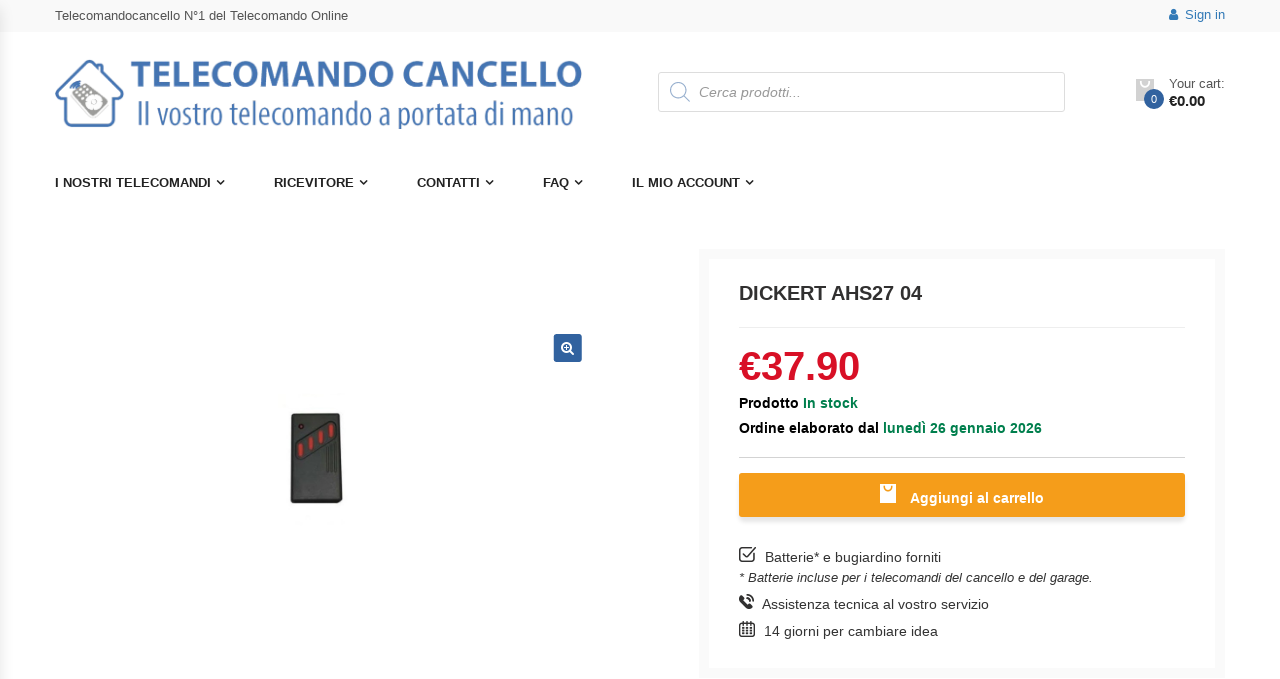

--- FILE ---
content_type: text/html; charset=UTF-8
request_url: https://telecomandocancello.com/dickert-ahs27-04-2/
body_size: 53217
content:
<!DOCTYPE html>
<html lang="it-IT" class="no-js">
<head>
    <meta charset="UTF-8">
    <meta name="viewport" content="width=device-width, initial-scale=1">
    <link rel="profile" href="http://gmpg.org/xfn/11">
	<meta name='robots' content='index, follow, max-image-preview:large, max-snippet:-1, max-video-preview:-1' />

<!-- Google Tag Manager for WordPress by gtm4wp.com -->
<script data-cfasync="false" data-pagespeed-no-defer>
	var gtm4wp_datalayer_name = "dataLayer";
	var dataLayer = dataLayer || [];
	const gtm4wp_use_sku_instead = false;
	const gtm4wp_id_prefix = 'woocommerce_gpf_';
	const gtm4wp_remarketing = false;
	const gtm4wp_eec = true;
	const gtm4wp_classicec = false;
	const gtm4wp_currency = 'EUR';
	const gtm4wp_product_per_impression = false;
	const gtm4wp_needs_shipping_address = false;
	const gtm4wp_business_vertical = 'retail';
	const gtm4wp_business_vertical_id = 'id';
</script>
<!-- End Google Tag Manager for WordPress by gtm4wp.com -->
<!-- GTM4WP: Google Optimize Anti-flicker snippet -->
<style>
  .async-hide {
	  opacity: 0 !important
  }
</style>
<script>
(function(a,s,y,n,c,h,i,d,e) {
	s.className+=' '+y;
	h.start=1*new Date;
	h.end=i=function() {
		s.className=s.className.replace(RegExp(' ?'+y),'')
	};
	(a[n]=a[n]||[]).hide=h;
	setTimeout(function() {
		i();
		h.end=null
	},c);
	h.timeout=c;
})(window,document.documentElement,'async-hide','dataLayer',4000,{"":true});
</script>
<!-- GTM4WP: End of Google Optimize Page Hiding snippet -->
	<!-- This site is optimized with the Yoast SEO plugin v26.7 - https://yoast.com/wordpress/plugins/seo/ -->
	<title>DICKERT AHS27 04 - Telecomandocancello N°1 del Telecomando Online</title>
	<link rel="canonical" href="https://telecomandocancello.com/dickert-ahs27-04-2/" />
	<meta property="og:locale" content="it_IT" />
	<meta property="og:type" content="article" />
	<meta property="og:title" content="DICKERT AHS27 04 - Telecomandocancello N°1 del Telecomando Online" />
	<meta property="og:description" content="Controlla i tuoi automatismi con facilità grazie al telecomando DICKERT AHS27 04. Con il telecomando DICKERT AHS27 04 molto intuitivo, la gestione delle tue motorizzazioni e il controllo dei tuoi accessi diventeranno di una facilità disarmante. La programmazione avviene in modo semplice seguendo la procedura descritta nel manuale, fornito con il tuo telecomando o scaricabile dal nostro sito.  " />
	<meta property="og:url" content="https://telecomandocancello.com/dickert-ahs27-04-2/" />
	<meta property="og:site_name" content="Telecomandocancello N°1 del Telecomando Online" />
	<meta property="article:modified_time" content="2025-10-15T12:24:41+00:00" />
	<meta property="og:image" content="https://telecomandocancello.com/wp-content/uploads/2016/07/telecommande-dickert-ahs27-04.jpg" />
	<meta property="og:image:width" content="458" />
	<meta property="og:image:height" content="458" />
	<meta property="og:image:type" content="image/jpeg" />
	<meta name="twitter:card" content="summary_large_image" />
	<meta name="twitter:label1" content="Tempo di lettura stimato" />
	<meta name="twitter:data1" content="1 minuto" />
	<script type="application/ld+json" class="yoast-schema-graph">{"@context":"https://schema.org","@graph":[{"@type":"WebPage","@id":"https://telecomandocancello.com/dickert-ahs27-04-2/","url":"https://telecomandocancello.com/dickert-ahs27-04-2/","name":"DICKERT AHS27 04 - Telecomandocancello N°1 del Telecomando Online","isPartOf":{"@id":"https://telecomandocancello.com/#website"},"primaryImageOfPage":{"@id":"https://telecomandocancello.com/dickert-ahs27-04-2/#primaryimage"},"image":{"@id":"https://telecomandocancello.com/dickert-ahs27-04-2/#primaryimage"},"thumbnailUrl":"https://telecomandocancello.com/wp-content/uploads/2016/07/telecommande-dickert-ahs27-04.jpg","datePublished":"2016-07-04T16:09:07+00:00","dateModified":"2025-10-15T12:24:41+00:00","breadcrumb":{"@id":"https://telecomandocancello.com/dickert-ahs27-04-2/#breadcrumb"},"inLanguage":"it-IT","potentialAction":[{"@type":"ReadAction","target":["https://telecomandocancello.com/dickert-ahs27-04-2/"]}]},{"@type":"ImageObject","inLanguage":"it-IT","@id":"https://telecomandocancello.com/dickert-ahs27-04-2/#primaryimage","url":"https://telecomandocancello.com/wp-content/uploads/2016/07/telecommande-dickert-ahs27-04.jpg","contentUrl":"https://telecomandocancello.com/wp-content/uploads/2016/07/telecommande-dickert-ahs27-04.jpg","width":458,"height":458},{"@type":"BreadcrumbList","@id":"https://telecomandocancello.com/dickert-ahs27-04-2/#breadcrumb","itemListElement":[{"@type":"ListItem","position":1,"name":"Accueil","item":"https://telecomandocancello.com/"},{"@type":"ListItem","position":2,"name":"negozio","item":"https://telecomandocancello.com/"},{"@type":"ListItem","position":3,"name":"DICKERT AHS27 04"}]},{"@type":"WebSite","@id":"https://telecomandocancello.com/#website","url":"https://telecomandocancello.com/","name":"Telecomandocancello N°1 del Telecomando Online","description":"","potentialAction":[{"@type":"SearchAction","target":{"@type":"EntryPoint","urlTemplate":"https://telecomandocancello.com/?s={search_term_string}"},"query-input":{"@type":"PropertyValueSpecification","valueRequired":true,"valueName":"search_term_string"}}],"inLanguage":"it-IT"}]}</script>
	<!-- / Yoast SEO plugin. -->


<link rel='dns-prefetch' href='//fonts.googleapis.com' />
<link rel="alternate" type="application/rss+xml" title="Telecomandocancello N°1 del Telecomando Online &raquo; Feed" href="https://telecomandocancello.com/feed/" />
<link rel="alternate" title="oEmbed (JSON)" type="application/json+oembed" href="https://telecomandocancello.com/wp-json/oembed/1.0/embed?url=https%3A%2F%2Ftelecomandocancello.com%2Fdickert-ahs27-04-2%2F" />
<link rel="alternate" title="oEmbed (XML)" type="text/xml+oembed" href="https://telecomandocancello.com/wp-json/oembed/1.0/embed?url=https%3A%2F%2Ftelecomandocancello.com%2Fdickert-ahs27-04-2%2F&#038;format=xml" />
<style id='wp-img-auto-sizes-contain-inline-css' type='text/css'>
img:is([sizes=auto i],[sizes^="auto," i]){contain-intrinsic-size:3000px 1500px}
/*# sourceURL=wp-img-auto-sizes-contain-inline-css */
</style>
<link rel='stylesheet' id='dashicons-css' href='https://telecomandocancello.com/wp-includes/css/dashicons.min.css?ver=6.9.1769318000' type='text/css' media='all' />
<link rel='stylesheet' id='menu-icons-extra-css' href='https://telecomandocancello.com/wp-content/plugins/menu-icons/css/extra.min.css?ver=0.13.20.1769318000' type='text/css' media='all' />
<style id='wp-emoji-styles-inline-css' type='text/css'>

	img.wp-smiley, img.emoji {
		display: inline !important;
		border: none !important;
		box-shadow: none !important;
		height: 1em !important;
		width: 1em !important;
		margin: 0 0.07em !important;
		vertical-align: -0.1em !important;
		background: none !important;
		padding: 0 !important;
	}
/*# sourceURL=wp-emoji-styles-inline-css */
</style>
<style id='wp-block-library-inline-css' type='text/css'>
:root{--wp-block-synced-color:#7a00df;--wp-block-synced-color--rgb:122,0,223;--wp-bound-block-color:var(--wp-block-synced-color);--wp-editor-canvas-background:#ddd;--wp-admin-theme-color:#007cba;--wp-admin-theme-color--rgb:0,124,186;--wp-admin-theme-color-darker-10:#006ba1;--wp-admin-theme-color-darker-10--rgb:0,107,160.5;--wp-admin-theme-color-darker-20:#005a87;--wp-admin-theme-color-darker-20--rgb:0,90,135;--wp-admin-border-width-focus:2px}@media (min-resolution:192dpi){:root{--wp-admin-border-width-focus:1.5px}}.wp-element-button{cursor:pointer}:root .has-very-light-gray-background-color{background-color:#eee}:root .has-very-dark-gray-background-color{background-color:#313131}:root .has-very-light-gray-color{color:#eee}:root .has-very-dark-gray-color{color:#313131}:root .has-vivid-green-cyan-to-vivid-cyan-blue-gradient-background{background:linear-gradient(135deg,#00d084,#0693e3)}:root .has-purple-crush-gradient-background{background:linear-gradient(135deg,#34e2e4,#4721fb 50%,#ab1dfe)}:root .has-hazy-dawn-gradient-background{background:linear-gradient(135deg,#faaca8,#dad0ec)}:root .has-subdued-olive-gradient-background{background:linear-gradient(135deg,#fafae1,#67a671)}:root .has-atomic-cream-gradient-background{background:linear-gradient(135deg,#fdd79a,#004a59)}:root .has-nightshade-gradient-background{background:linear-gradient(135deg,#330968,#31cdcf)}:root .has-midnight-gradient-background{background:linear-gradient(135deg,#020381,#2874fc)}:root{--wp--preset--font-size--normal:16px;--wp--preset--font-size--huge:42px}.has-regular-font-size{font-size:1em}.has-larger-font-size{font-size:2.625em}.has-normal-font-size{font-size:var(--wp--preset--font-size--normal)}.has-huge-font-size{font-size:var(--wp--preset--font-size--huge)}.has-text-align-center{text-align:center}.has-text-align-left{text-align:left}.has-text-align-right{text-align:right}.has-fit-text{white-space:nowrap!important}#end-resizable-editor-section{display:none}.aligncenter{clear:both}.items-justified-left{justify-content:flex-start}.items-justified-center{justify-content:center}.items-justified-right{justify-content:flex-end}.items-justified-space-between{justify-content:space-between}.screen-reader-text{border:0;clip-path:inset(50%);height:1px;margin:-1px;overflow:hidden;padding:0;position:absolute;width:1px;word-wrap:normal!important}.screen-reader-text:focus{background-color:#ddd;clip-path:none;color:#444;display:block;font-size:1em;height:auto;left:5px;line-height:normal;padding:15px 23px 14px;text-decoration:none;top:5px;width:auto;z-index:100000}html :where(.has-border-color){border-style:solid}html :where([style*=border-top-color]){border-top-style:solid}html :where([style*=border-right-color]){border-right-style:solid}html :where([style*=border-bottom-color]){border-bottom-style:solid}html :where([style*=border-left-color]){border-left-style:solid}html :where([style*=border-width]){border-style:solid}html :where([style*=border-top-width]){border-top-style:solid}html :where([style*=border-right-width]){border-right-style:solid}html :where([style*=border-bottom-width]){border-bottom-style:solid}html :where([style*=border-left-width]){border-left-style:solid}html :where(img[class*=wp-image-]){height:auto;max-width:100%}:where(figure){margin:0 0 1em}html :where(.is-position-sticky){--wp-admin--admin-bar--position-offset:var(--wp-admin--admin-bar--height,0px)}@media screen and (max-width:600px){html :where(.is-position-sticky){--wp-admin--admin-bar--position-offset:0px}}

/*# sourceURL=wp-block-library-inline-css */
</style><link rel='stylesheet' id='wc-blocks-style-css' href='https://telecomandocancello.com/wp-content/plugins/woocommerce/assets/client/blocks/wc-blocks.css?ver=wc-10.1.3.1769318000' type='text/css' media='all' />
<style id='global-styles-inline-css' type='text/css'>
:root{--wp--preset--aspect-ratio--square: 1;--wp--preset--aspect-ratio--4-3: 4/3;--wp--preset--aspect-ratio--3-4: 3/4;--wp--preset--aspect-ratio--3-2: 3/2;--wp--preset--aspect-ratio--2-3: 2/3;--wp--preset--aspect-ratio--16-9: 16/9;--wp--preset--aspect-ratio--9-16: 9/16;--wp--preset--color--black: #000000;--wp--preset--color--cyan-bluish-gray: #abb8c3;--wp--preset--color--white: #ffffff;--wp--preset--color--pale-pink: #f78da7;--wp--preset--color--vivid-red: #cf2e2e;--wp--preset--color--luminous-vivid-orange: #ff6900;--wp--preset--color--luminous-vivid-amber: #fcb900;--wp--preset--color--light-green-cyan: #7bdcb5;--wp--preset--color--vivid-green-cyan: #00d084;--wp--preset--color--pale-cyan-blue: #8ed1fc;--wp--preset--color--vivid-cyan-blue: #0693e3;--wp--preset--color--vivid-purple: #9b51e0;--wp--preset--gradient--vivid-cyan-blue-to-vivid-purple: linear-gradient(135deg,rgb(6,147,227) 0%,rgb(155,81,224) 100%);--wp--preset--gradient--light-green-cyan-to-vivid-green-cyan: linear-gradient(135deg,rgb(122,220,180) 0%,rgb(0,208,130) 100%);--wp--preset--gradient--luminous-vivid-amber-to-luminous-vivid-orange: linear-gradient(135deg,rgb(252,185,0) 0%,rgb(255,105,0) 100%);--wp--preset--gradient--luminous-vivid-orange-to-vivid-red: linear-gradient(135deg,rgb(255,105,0) 0%,rgb(207,46,46) 100%);--wp--preset--gradient--very-light-gray-to-cyan-bluish-gray: linear-gradient(135deg,rgb(238,238,238) 0%,rgb(169,184,195) 100%);--wp--preset--gradient--cool-to-warm-spectrum: linear-gradient(135deg,rgb(74,234,220) 0%,rgb(151,120,209) 20%,rgb(207,42,186) 40%,rgb(238,44,130) 60%,rgb(251,105,98) 80%,rgb(254,248,76) 100%);--wp--preset--gradient--blush-light-purple: linear-gradient(135deg,rgb(255,206,236) 0%,rgb(152,150,240) 100%);--wp--preset--gradient--blush-bordeaux: linear-gradient(135deg,rgb(254,205,165) 0%,rgb(254,45,45) 50%,rgb(107,0,62) 100%);--wp--preset--gradient--luminous-dusk: linear-gradient(135deg,rgb(255,203,112) 0%,rgb(199,81,192) 50%,rgb(65,88,208) 100%);--wp--preset--gradient--pale-ocean: linear-gradient(135deg,rgb(255,245,203) 0%,rgb(182,227,212) 50%,rgb(51,167,181) 100%);--wp--preset--gradient--electric-grass: linear-gradient(135deg,rgb(202,248,128) 0%,rgb(113,206,126) 100%);--wp--preset--gradient--midnight: linear-gradient(135deg,rgb(2,3,129) 0%,rgb(40,116,252) 100%);--wp--preset--font-size--small: 13px;--wp--preset--font-size--medium: 20px;--wp--preset--font-size--large: 36px;--wp--preset--font-size--x-large: 42px;--wp--preset--spacing--20: 0.44rem;--wp--preset--spacing--30: 0.67rem;--wp--preset--spacing--40: 1rem;--wp--preset--spacing--50: 1.5rem;--wp--preset--spacing--60: 2.25rem;--wp--preset--spacing--70: 3.38rem;--wp--preset--spacing--80: 5.06rem;--wp--preset--shadow--natural: 6px 6px 9px rgba(0, 0, 0, 0.2);--wp--preset--shadow--deep: 12px 12px 50px rgba(0, 0, 0, 0.4);--wp--preset--shadow--sharp: 6px 6px 0px rgba(0, 0, 0, 0.2);--wp--preset--shadow--outlined: 6px 6px 0px -3px rgb(255, 255, 255), 6px 6px rgb(0, 0, 0);--wp--preset--shadow--crisp: 6px 6px 0px rgb(0, 0, 0);}:where(.is-layout-flex){gap: 0.5em;}:where(.is-layout-grid){gap: 0.5em;}body .is-layout-flex{display: flex;}.is-layout-flex{flex-wrap: wrap;align-items: center;}.is-layout-flex > :is(*, div){margin: 0;}body .is-layout-grid{display: grid;}.is-layout-grid > :is(*, div){margin: 0;}:where(.wp-block-columns.is-layout-flex){gap: 2em;}:where(.wp-block-columns.is-layout-grid){gap: 2em;}:where(.wp-block-post-template.is-layout-flex){gap: 1.25em;}:where(.wp-block-post-template.is-layout-grid){gap: 1.25em;}.has-black-color{color: var(--wp--preset--color--black) !important;}.has-cyan-bluish-gray-color{color: var(--wp--preset--color--cyan-bluish-gray) !important;}.has-white-color{color: var(--wp--preset--color--white) !important;}.has-pale-pink-color{color: var(--wp--preset--color--pale-pink) !important;}.has-vivid-red-color{color: var(--wp--preset--color--vivid-red) !important;}.has-luminous-vivid-orange-color{color: var(--wp--preset--color--luminous-vivid-orange) !important;}.has-luminous-vivid-amber-color{color: var(--wp--preset--color--luminous-vivid-amber) !important;}.has-light-green-cyan-color{color: var(--wp--preset--color--light-green-cyan) !important;}.has-vivid-green-cyan-color{color: var(--wp--preset--color--vivid-green-cyan) !important;}.has-pale-cyan-blue-color{color: var(--wp--preset--color--pale-cyan-blue) !important;}.has-vivid-cyan-blue-color{color: var(--wp--preset--color--vivid-cyan-blue) !important;}.has-vivid-purple-color{color: var(--wp--preset--color--vivid-purple) !important;}.has-black-background-color{background-color: var(--wp--preset--color--black) !important;}.has-cyan-bluish-gray-background-color{background-color: var(--wp--preset--color--cyan-bluish-gray) !important;}.has-white-background-color{background-color: var(--wp--preset--color--white) !important;}.has-pale-pink-background-color{background-color: var(--wp--preset--color--pale-pink) !important;}.has-vivid-red-background-color{background-color: var(--wp--preset--color--vivid-red) !important;}.has-luminous-vivid-orange-background-color{background-color: var(--wp--preset--color--luminous-vivid-orange) !important;}.has-luminous-vivid-amber-background-color{background-color: var(--wp--preset--color--luminous-vivid-amber) !important;}.has-light-green-cyan-background-color{background-color: var(--wp--preset--color--light-green-cyan) !important;}.has-vivid-green-cyan-background-color{background-color: var(--wp--preset--color--vivid-green-cyan) !important;}.has-pale-cyan-blue-background-color{background-color: var(--wp--preset--color--pale-cyan-blue) !important;}.has-vivid-cyan-blue-background-color{background-color: var(--wp--preset--color--vivid-cyan-blue) !important;}.has-vivid-purple-background-color{background-color: var(--wp--preset--color--vivid-purple) !important;}.has-black-border-color{border-color: var(--wp--preset--color--black) !important;}.has-cyan-bluish-gray-border-color{border-color: var(--wp--preset--color--cyan-bluish-gray) !important;}.has-white-border-color{border-color: var(--wp--preset--color--white) !important;}.has-pale-pink-border-color{border-color: var(--wp--preset--color--pale-pink) !important;}.has-vivid-red-border-color{border-color: var(--wp--preset--color--vivid-red) !important;}.has-luminous-vivid-orange-border-color{border-color: var(--wp--preset--color--luminous-vivid-orange) !important;}.has-luminous-vivid-amber-border-color{border-color: var(--wp--preset--color--luminous-vivid-amber) !important;}.has-light-green-cyan-border-color{border-color: var(--wp--preset--color--light-green-cyan) !important;}.has-vivid-green-cyan-border-color{border-color: var(--wp--preset--color--vivid-green-cyan) !important;}.has-pale-cyan-blue-border-color{border-color: var(--wp--preset--color--pale-cyan-blue) !important;}.has-vivid-cyan-blue-border-color{border-color: var(--wp--preset--color--vivid-cyan-blue) !important;}.has-vivid-purple-border-color{border-color: var(--wp--preset--color--vivid-purple) !important;}.has-vivid-cyan-blue-to-vivid-purple-gradient-background{background: var(--wp--preset--gradient--vivid-cyan-blue-to-vivid-purple) !important;}.has-light-green-cyan-to-vivid-green-cyan-gradient-background{background: var(--wp--preset--gradient--light-green-cyan-to-vivid-green-cyan) !important;}.has-luminous-vivid-amber-to-luminous-vivid-orange-gradient-background{background: var(--wp--preset--gradient--luminous-vivid-amber-to-luminous-vivid-orange) !important;}.has-luminous-vivid-orange-to-vivid-red-gradient-background{background: var(--wp--preset--gradient--luminous-vivid-orange-to-vivid-red) !important;}.has-very-light-gray-to-cyan-bluish-gray-gradient-background{background: var(--wp--preset--gradient--very-light-gray-to-cyan-bluish-gray) !important;}.has-cool-to-warm-spectrum-gradient-background{background: var(--wp--preset--gradient--cool-to-warm-spectrum) !important;}.has-blush-light-purple-gradient-background{background: var(--wp--preset--gradient--blush-light-purple) !important;}.has-blush-bordeaux-gradient-background{background: var(--wp--preset--gradient--blush-bordeaux) !important;}.has-luminous-dusk-gradient-background{background: var(--wp--preset--gradient--luminous-dusk) !important;}.has-pale-ocean-gradient-background{background: var(--wp--preset--gradient--pale-ocean) !important;}.has-electric-grass-gradient-background{background: var(--wp--preset--gradient--electric-grass) !important;}.has-midnight-gradient-background{background: var(--wp--preset--gradient--midnight) !important;}.has-small-font-size{font-size: var(--wp--preset--font-size--small) !important;}.has-medium-font-size{font-size: var(--wp--preset--font-size--medium) !important;}.has-large-font-size{font-size: var(--wp--preset--font-size--large) !important;}.has-x-large-font-size{font-size: var(--wp--preset--font-size--x-large) !important;}
/*# sourceURL=global-styles-inline-css */
</style>

<style id='classic-theme-styles-inline-css' type='text/css'>
/*! This file is auto-generated */
.wp-block-button__link{color:#fff;background-color:#32373c;border-radius:9999px;box-shadow:none;text-decoration:none;padding:calc(.667em + 2px) calc(1.333em + 2px);font-size:1.125em}.wp-block-file__button{background:#32373c;color:#fff;text-decoration:none}
/*# sourceURL=/wp-includes/css/classic-themes.min.css */
</style>
<link rel='stylesheet' id='contact-form-7-css' href='https://telecomandocancello.com/wp-content/plugins/contact-form-7/includes/css/styles.css?ver=6.1.4.1769318000' type='text/css' media='all' />
<link rel='stylesheet' id='cp-tooltipster-css-css' href='https://telecomandocancello.com/wp-content/plugins/cp-woo-addon/tooltipster/css/tooltipster.bundle.css?ver=6.9.1769318000' type='text/css' media='all' />
<link rel='stylesheet' id='cp-tooltipster-light-css-css' href='https://telecomandocancello.com/wp-content/plugins/cp-woo-addon/tooltipster/css/plugins/tooltipster/sideTip/themes/tooltipster-sideTip-light.min.css?ver=6.9.1769318000' type='text/css' media='all' />
<link rel='stylesheet' id='easy-sidebar-menu-widget-css-css' href='https://telecomandocancello.com/wp-content/plugins/easy-sidebar-menu-widget/assets/css/easy-sidebar-menu-widget.css?ver=6.9.1769318000' type='text/css' media='all' />
<link rel='stylesheet' id='wooajaxcart-css' href='https://telecomandocancello.com/wp-content/plugins/woocommerce-ajax-cart/assets/wooajaxcart.css?ver=6.9.1769318000' type='text/css' media='all' />
<link rel='stylesheet' id='photoswipe-css' href='https://telecomandocancello.com/wp-content/plugins/woocommerce/assets/css/photoswipe/photoswipe.min.css?ver=10.1.3.1769318000' type='text/css' media='all' />
<link rel='stylesheet' id='photoswipe-default-skin-css' href='https://telecomandocancello.com/wp-content/plugins/woocommerce/assets/css/photoswipe/default-skin/default-skin.min.css?ver=10.1.3.1769318000' type='text/css' media='all' />
<style id='woocommerce-inline-inline-css' type='text/css'>
.woocommerce form .form-row .required { visibility: visible; }
/*# sourceURL=woocommerce-inline-inline-css */
</style>
<link rel='stylesheet' id='brands-styles-css' href='https://telecomandocancello.com/wp-content/plugins/woocommerce/assets/css/brands.css?ver=10.1.3.1769318000' type='text/css' media='all' />
<link rel='stylesheet' id='dgwt-wcas-style-css' href='https://telecomandocancello.com/wp-content/plugins/ajax-search-for-woocommerce/assets/css/style.min.css?ver=1.32.2.1769318000' type='text/css' media='all' />
<link rel='stylesheet' id='parent-style-css' href='https://telecomandocancello.com/wp-content/themes/krystal/style.css?ver=6.9.1769318000' type='text/css' media='all' />
<link rel='stylesheet' id='krystal-fonts-css' href='https://fonts.googleapis.com/css?family=Open+Sans%3A300%2C300i%2C400%2C400i%2C600%2C600i%2C700%2C700i%2C800%2C800i&#038;subset=latin%2Clatin-ext&#038;ver=1769318000' type='text/css' media='all' />
<link rel='stylesheet' id='bootstrap-css' href='https://telecomandocancello.com/wp-content/themes/krystal/css/bootstrap.min.css?ver=2.4.1769318000' type='text/css' media='all' />
<link rel='stylesheet' id='owlcarousel-css' href='https://telecomandocancello.com/wp-content/themes/krystal/css/owl.carousel.min.css?ver=2.4.1769318000' type='text/css' media='all' />
<link rel='stylesheet' id='font-awesome-css' href='https://telecomandocancello.com/wp-content/themes/krystal/css/font-awesome.min.css?ver=2.4.1769318000' type='text/css' media='all' />
<link rel='stylesheet' id='animate-css' href='https://telecomandocancello.com/wp-content/themes/krystal/css/animate.min.css?ver=2.4.1769318000' type='text/css' media='all' />
<link rel='stylesheet' id='chosen-css' href='https://telecomandocancello.com/wp-content/themes/krystal/css/chosen.min.css?ver=2.4.1769318000' type='text/css' media='all' />
<link rel='stylesheet' id='linearicons-free-css' href='https://telecomandocancello.com/wp-content/themes/krystal/css/Linearicons-Free.min.css?ver=1.0.1769318000' type='text/css' media='all' />
<link rel='stylesheet' id='flaticon-css' href='https://telecomandocancello.com/wp-content/themes/krystal/css/flaticon.min.css?ver=1.0.1769318000' type='text/css' media='all' />
<link rel='stylesheet' id='pe-icon-7-stroke-css' href='https://telecomandocancello.com/wp-content/themes/krystal/css/pe-icon-7-stroke.min.css?ver=1.0.1769318000' type='text/css' media='all' />
<link rel='stylesheet' id='krystal-main-style-css' href='https://telecomandocancello.com/wp-content/themes/krystal-child/style.css?ver=6.9.1769318000' type='text/css' media='all' />
<style id='krystal-main-style-inline-css' type='text/css'>

        .header.style1 .main-menu > li > a:hover,
        .header.style1 .main-menu > li > a.active,
        .header.style1 .main-menu > li > a:focus,
        .header.style1 .top-bar-menu .submenu > li:hover > a,
        .header.style1 .top-bar-menu .submenu > li.active  > a,
         a:hover, a:focus, a:active,
        .post-item a:hover,
        .post-item .post-name,
        .post-item .author > span,
        .sidebar-blog .widget li > a:hover,
        .sidebar-blog .widget_recent_entries li > a:hover,
        .tags a,
        .compare-button > .a:hover,
        .yith-wcwl-add-to-wishlist > a:hover,
        .group-button .yith-wcwl-add-to-wishlist .yith-wcwl-wishlistaddedbrowse.show a,
        .group-button .compare-button > a.added,
        .product-item.list .product-info-stock-sku .stock,
        .product-info .yith-wcwl-wishlistexistsbrowse.show,
        .product_title.entry-title,
        .product-info-stock-sku,
        .quantity .input-qty.qty,
        .mini-cart-content:before,
        .header.style2 .vertical-menu > li:hover > a,
        .header.style2 .vertical-menu > li.active > a,
        .header.style2 .vertical-menu > li:hover,
        .header.style2 .vertical-menu > li.active,
        .blog-item .post-name a,
        .item-product .product-title,
        .top-bar-menu.left>li>a:hover,
        .product-item.style-1 .button.compare:hover,
        .summary .compare.button:hover,
        .summary .yith-wcwl-add-to-wishlist:hover,
        .krystal-blogs .blog-item .post-name a:hover,
        .number-minicart
        {
            color: #31629f;
        }
        .nav-links .page-numbers.current,
        .nav-links .page-numbers:hover,
        .product-item .add_to_cart_button:hover,
        .woof_list_checkbox .woof_checkbox_label.woof_checkbox_label_selected  .term-attr,
        .add_to_cart_button:hover,
        .product-item.style-2 .add_to_cart_button:hover,
        .product-item .product_type_variable:hover,
        .product-item.style-2 .product_type_variable:hover,
        .product-item.style-2 .yith-wcwl-add-to-wishlist a:hover,
        .product-item.style-2 .compare-button .compare.button:hover,
        .product-item.style-2 .yith-wcwl-add-to-wishlist .yith-wcwl-wishlistaddedbrowse.show a,
        .product-item.style-2 .add_to_cart_button.added,
        .krystal-tabs .tabs-link > li:hover,
        .krystal-tabs .tabs-link > li.active,
        .mini-cart-content,
        .krystal-slider .krystal-categories:hover,
        .krystal-accordions-about-us .panel-title > a:hover:before,
        .krystal-accordions-about-us .panel-title > a:before,
        .krystal-accordions-about-us .panel-title > a.collapsed:hover:before,
        .product-item .add_to_cart_button.added,
        .product-item .add_to_cart_button:hover,
        .product-item .product_type_variable:hover,
        .product-item .product_type_grouped:hover,
        .product-item .product_type_simple:hover,
        .product-item .product_type_variable:hover,
        .product-item.style-4 .yith-wcwl-add-to-wishlist a:hover,
        .product-item.style-4 .compare-button .compare.button:hover,
        .product-item.style-3 .add_to_cart_button.added,
        .home .product-item.style-4 .group-button .yith-wcwl-add-to-wishlist .yith-wcwl-wishlistaddedbrowse.show a,
        .home .product-item.style-2 .group-button .yith-wcwl-add-to-wishlist .yith-wcwl-wishlistaddedbrowse.show a,
        .woof_container_checkbox.woof_container_pa_size label.woof_checkbox_label.woof_checkbox_label_selected,
        .product-item .added_to_cart:hover,
        #popup-newsletter .newsletter-form-wrap .submit-newsletter,
        .woocommerce-pagination ul li > span.current,
        .woocommerce-pagination ul li > a:hover,
        .button
        {
            border-color:#31629f;
        }
        .block-minicart .cartlink .cart-icon .count,
        .header.style1 .form-search-width-category .form-content .btn-search,
        .post-item .button,.post-item .time,
        .nav-links .page-numbers.current, .nav-links .page-numbers:hover,
        .comment-form .form-submit .button,
        .woocommerce-pagination ul li>span:hover,
        .woocommerce-pagination ul li>a:hover,
        .woocommerce-pagination ul li>span.current,
        .woocommerce-pagination ul li>a.current,
        .product-item .flashs .new,
        .woof_list_checkbox .woof_checkbox_label.woof_checkbox_label_selected  .term-attr,
        .woof .widget_price_filter .ui-slider .ui-slider-handle,
        .woof .widget_price_filter .ui-slider .ui-slider-range,
        .add_to_cart_button:hover,
        .single_add_to_cart_button,
        .wc-tabs > li.active,
        .wc-tabs > li:hover,
        .product-item .product_type_variable:hover,
        .product-item .add_to_cart_button:hover,
        .product-item .product_type_grouped:hover,
        .product-item .product_type_simple:hover,
        .product-item.style-2 .add_to_cart_button:hover,
        .product-item.style-2 .product_type_variable:hover,
        .product-item.style-2 .yith-wcwl-add-to-wishlist a:hover,
        .product-item.style-2 .compare-button .compare.button:hover,
        .product-item.style-2 .yith-wcwl-add-to-wishlist .yith-wcwl-wishlistaddedbrowse.show a,
        .product-item.style-2 .add_to_cart_button.added,
        .krystal-newsletter .submit-newsletter,
        .socials .social:hover,
        .mini-cart-content .actions .button:hover,
        .backtotop,
        .flashs .new,
        .vertical-wapper .block-title,
        .blog-item .time,
        .footer.style4 .socials .social:hover,
        .product-item.style-4 .yith-wcwl-add-to-wishlist a:hover,
        .product-item.style-4 .compare-button .compare.button:hover,
        .box-header-nav .mobile-navigation,
        .wpcf7-form .wpcf7-submit,
        .krystal-accordions-about-us .panel-title > a:hover:before,
        .krystal-accordions-about-us .panel-title > a:before,
        #ship-to-different-address label.woocommerce-form__label-for-checkbox .woocommerce-form__input-checkbox:checked + span::after,
        .button, input[type="submit"],
        .product-item.style-3 .add_to_cart_button.added,
        .product-item .add_to_cart_button.added,
        .mini-cart-content .actions .button.btn-checkout,
        .home .product-item.style-4 .group-button .yith-wcwl-add-to-wishlist .yith-wcwl-wishlistaddedbrowse.show a,
        .home .product-item.style-2 .group-button .yith-wcwl-add-to-wishlist .yith-wcwl-wishlistaddedbrowse.show a,
        .woof_container_checkbox.woof_container_pa_size label.woof_checkbox_label.woof_checkbox_label_selected,
        .flex-control-nav.flex-control-thumbs.owl-carousel .owl-item.active > li:hover:before,
        .product-item.style-4 .yith-wcqv-button:hover,
        .product-item .added_to_cart:hover,
        #popup-newsletter .newsletter-form-wrap .submit-newsletter,
        #yith-quick-view-content .woocommerce-product-gallery__image:hover,
        .widget.widget_price_filter .ui-slider .ui-slider-handle,
        .krystal-verticalmenu.block-nav-categori .block-title,
        .product-item.style-4 .add_to_cart_button:hover,
        .product-item.style-4 .added_to_cart:hover,
        .product-item.style-4 .product_type_variable:hover,
        .product-item.style-4 .product_type_grouped:hover
        {
            background-color:#31629f;
        }
/*# sourceURL=krystal-main-style-inline-css */
</style>
<script type="text/javascript" src="https://telecomandocancello.com/wp-includes/js/jquery/jquery.min.js?ver=3.7.1.1769318000" id="jquery-core-js"></script>
<script type="text/javascript" src="https://telecomandocancello.com/wp-includes/js/jquery/jquery-migrate.min.js?ver=3.4.1.1769318000" id="jquery-migrate-js"></script>
<script type="text/javascript" src="https://telecomandocancello.com/wp-content/plugins/woocommerce/assets/js/jquery-blockui/jquery.blockUI.min.js?ver=2.7.0-wc.10.1.3.1769318000" id="jquery-blockui-js" data-wp-strategy="defer"></script>
<script type="text/javascript" src="https://telecomandocancello.com/wp-content/plugins/woocommerce/assets/js/js-cookie/js.cookie.min.js?ver=2.1.4-wc.10.1.3.1769318000" id="js-cookie-js" data-wp-strategy="defer"></script>
<script type="text/javascript" id="woocommerce-js-extra">
/* <![CDATA[ */
var woocommerce_params = {"ajax_url":"/wp-admin/admin-ajax.php","wc_ajax_url":"/?wc-ajax=%%endpoint%%","i18n_password_show":"Mostra password","i18n_password_hide":"Nascondi password"};
//# sourceURL=woocommerce-js-extra
/* ]]> */
</script>
<script type="text/javascript" src="https://telecomandocancello.com/wp-content/plugins/woocommerce/assets/js/frontend/woocommerce.min.js?ver=10.1.3.1769318000" id="woocommerce-js" data-wp-strategy="defer"></script>
<script type="text/javascript" id="wc-country-select-js-extra">
/* <![CDATA[ */
var wc_country_select_params = {"countries":"{\"AF\":[],\"AL\":{\"AL-01\":\"Berat\",\"AL-09\":\"Dib\\u00ebr\",\"AL-02\":\"Durazzo\",\"AL-03\":\"Elbasan\",\"AL-04\":\"Fier\",\"AL-05\":\"Argirocastro\",\"AL-06\":\"Coriza\",\"AL-07\":\"Kuk\\u00ebs\",\"AL-08\":\"Alessio\",\"AL-10\":\"Scutari\",\"AL-11\":\"Tirana\",\"AL-12\":\"Valona\"},\"AO\":{\"BGO\":\"Provincia del Bengo\",\"BLU\":\"Provincia di Benguela\",\"BIE\":\"Bi\\u00e9\",\"CAB\":\"Provincia di Cabinda\",\"CNN\":\"Provincia del Cunene\",\"HUA\":\"Provincia di Huambo\",\"HUI\":\"Humla\",\"CCU\":\"Provincia di Cuando Cubango\",\"CNO\":\"Provincia di Cuanza Nord\",\"CUS\":\"Provincia di Cuanza Sud\",\"LUA\":\"Luanda\",\"LNO\":\"Provincia di Lunda Nord\",\"LSU\":\"Provincia di Lunda Sud\",\"MAL\":\"Provincia di Malanje\",\"MOX\":\"Provincia di Moxico\",\"NAM\":\"Namibe\",\"UIG\":\"Provincia di U\\u00edge\",\"ZAI\":\"Zaire\"},\"AR\":{\"C\":\"Citt\\u00e0 Autonoma di Buenos Aires\",\"B\":\"Buenos Aires\",\"K\":\"Catamarca\",\"H\":\"Chaco\",\"U\":\"Chubut\",\"X\":\"C\\u00f3rdoba\",\"W\":\"Corrientes\",\"E\":\"Entre R\\u00edos\",\"P\":\"Formosa\",\"Y\":\"Jujuy\",\"L\":\"La Pampa\",\"F\":\"La Rioja\",\"M\":\"Mendoza\",\"N\":\"Misiones\",\"Q\":\"Neuqu\\u00e9n\",\"R\":\"R\\u00edo Negro\",\"A\":\"Salta\",\"J\":\"San Juan\",\"D\":\"San Luis\",\"Z\":\"Santa Cruz\",\"S\":\"Santa Fe\",\"G\":\"Santiago del Estero\",\"V\":\"Tierra del Fuego\",\"T\":\"Tucum\\u00e1n\"},\"AT\":[],\"AU\":{\"ACT\":\"Australian Capital Territory\",\"NSW\":\"New South Wales\",\"NT\":\"Northern Territory\",\"QLD\":\"Queensland\",\"SA\":\"South Australia\",\"TAS\":\"Tasmania\",\"VIC\":\"Victoria\",\"WA\":\"Western Australia\"},\"AX\":[],\"BD\":{\"BD-05\":\"Bagerhat\",\"BD-01\":\"Bandarban\",\"BD-02\":\"Barguna\",\"BD-06\":\"Barisal\",\"BD-07\":\"Bhola\",\"BD-03\":\"Bogra\",\"BD-04\":\"Brahmanbaria\",\"BD-09\":\"Chandpur\",\"BD-10\":\"Chattogram\",\"BD-12\":\"Chuadanga\",\"BD-11\":\"Bazar di Cox\",\"BD-08\":\"Comilla\",\"BD-13\":\"Dhaka\",\"BD-14\":\"Dinajpur\",\"BD-15\":\"Faridpur \",\"BD-16\":\"Feni\",\"BD-19\":\"Gaibandha\",\"BD-18\":\"Gazipur\",\"BD-17\":\"Gopalganj\",\"BD-20\":\"Habiganj\",\"BD-21\":\"Jamalpur\",\"BD-22\":\"Jashore\",\"BD-25\":\"Jhalokati\",\"BD-23\":\"Jhenaidah\",\"BD-24\":\"Joypurhat\",\"BD-29\":\"Khagrachhari\",\"BD-27\":\"Khulna\",\"BD-26\":\"Kishoreganj\",\"BD-28\":\"Kurigram\",\"BD-30\":\"Kushtia\",\"BD-31\":\"Lakshmipur\",\"BD-32\":\"Lalmonirhat\",\"BD-36\":\"Madaripur\",\"BD-37\":\"Magura\",\"BD-33\":\"Manikganj \",\"BD-39\":\"Meherpur\",\"BD-38\":\"Moulvibazar\",\"BD-35\":\"Munshiganj\",\"BD-34\":\"Mymensingh\",\"BD-48\":\"Naogaon\",\"BD-43\":\"Narail\",\"BD-40\":\"Narayanganj\",\"BD-42\":\"Narsingdi\",\"BD-44\":\"Natore\",\"BD-45\":\"Nawabganj\",\"BD-41\":\"Netrakona\",\"BD-46\":\"Nilphamari\",\"BD-47\":\"Noakhali\",\"BD-49\":\"Pabna\",\"BD-52\":\"Panchagarh\",\"BD-51\":\"Patuakhali\",\"BD-50\":\"Pirojpur\",\"BD-53\":\"Rajbari\",\"BD-54\":\"Rajshahi\",\"BD-56\":\"Rangamati\",\"BD-55\":\"Rangpur\",\"BD-58\":\"Satkhira\",\"BD-62\":\"Shariatpur\",\"BD-57\":\"Sherpur\",\"BD-59\":\"Sirajganj\",\"BD-61\":\"Sunamganj\",\"BD-60\":\"Sylhet\",\"BD-63\":\"Tangail\",\"BD-64\":\"Thakurgaon\"},\"BE\":[],\"BG\":{\"BG-01\":\"Blagoevgrad\",\"BG-02\":\"Burgas\",\"BG-08\":\"Dobrich\",\"BG-07\":\"Gabrovo\",\"BG-26\":\"Haskovo\",\"BG-09\":\"Kardzhali\",\"BG-10\":\"Kyustendil\",\"BG-11\":\"Lovech\",\"BG-12\":\"Montana\",\"BG-13\":\"Pazardzhik\",\"BG-14\":\"Pernik\",\"BG-15\":\"Pleven\",\"BG-16\":\"Plovdiv\",\"BG-17\":\"Razgrad\",\"BG-18\":\"Ruse\",\"BG-27\":\"Shumen\",\"BG-19\":\"Silistra\",\"BG-20\":\"Sliven\",\"BG-21\":\"Smolyan\",\"BG-23\":\"Distretto di Sofia\",\"BG-22\":\"Sofia\",\"BG-24\":\"Stara Zagora\",\"BG-25\":\"Targovishte\",\"BG-03\":\"Varna\",\"BG-04\":\"Veliko Tarnovo\",\"BG-05\":\"Vidin\",\"BG-06\":\"Vratsa\",\"BG-28\":\"Yambol\"},\"BH\":[],\"BI\":[],\"BJ\":{\"AL\":\"Dipartimento di Alibori\",\"AK\":\"Dipartimento di Atakora\",\"AQ\":\"Dipartimento dell'Atlantico\",\"BO\":\"Dipartimento di Borgou\",\"CO\":\"Dipartimento di Colline\",\"KO\":\"Dipartimento di Kouffo\",\"DO\":\"Dipartimento di Donga\",\"LI\":\"Dipartimento di Littoral\",\"MO\":\"Mono\",\"OU\":\"Dipartimento di Ou\\u00e9m\\u00e9\",\"PL\":\"Plateau\",\"ZO\":\"Zou\"},\"BO\":{\"BO-B\":\"Beni\",\"BO-H\":\"Chuquisaca\",\"BO-C\":\"Cochabamba\",\"BO-L\":\"La Paz\",\"BO-O\":\"Oruro\",\"BO-N\":\"Pando\",\"BO-P\":\"Potos\\u00ed\",\"BO-S\":\"Santa Cruz\",\"BO-T\":\"Tarija\"},\"BR\":{\"AC\":\"Acre\",\"AL\":\"Alagoas\",\"AP\":\"Amap\\u00e1\",\"AM\":\"Amazonas\",\"BA\":\"Bahia\",\"CE\":\"Cear\\u00e1\",\"DF\":\"Distrito Federal\",\"ES\":\"Esp\\u00edrito Santo\",\"GO\":\"Goi\\u00e1s\",\"MA\":\"Maranh\\u00e3o\",\"MT\":\"Mato Grosso\",\"MS\":\"Mato Grosso do Sul\",\"MG\":\"Minas Gerais\",\"PA\":\"Par\\u00e1\",\"PB\":\"Para\\u00edba\",\"PR\":\"Paran\\u00e1\",\"PE\":\"Pernambuco\",\"PI\":\"Piau\\u00ed\",\"RJ\":\"Rio de Janeiro\",\"RN\":\"Rio Grande do Norte\",\"RS\":\"Rio Grande do Sul\",\"RO\":\"Rond\\u00f4nia\",\"RR\":\"Roraima\",\"SC\":\"Santa Catarina\",\"SP\":\"San Paolo\",\"SE\":\"Sergipe\",\"TO\":\"Tocantins\"},\"CA\":{\"AB\":\"Alberta\",\"BC\":\"British Columbia\",\"MB\":\"Manitoba\",\"NB\":\"New Brunswick\",\"NL\":\"Terranova e Labrador\",\"NT\":\"Northwest Territories\",\"NS\":\"Nova Scotia\",\"NU\":\"Nunavut\",\"ON\":\"Ontario\",\"PE\":\"Prince Edward Island\",\"QC\":\"Quebec\",\"SK\":\"Saskatchewan\",\"YT\":\"Yukon Territory\"},\"CH\":{\"AG\":\"Canton Argovia\",\"AR\":\"Canton Appenzello Esterno\",\"AI\":\"Canton Appenzello Interno\",\"BL\":\"Canton Basilea Campagna\",\"BS\":\"Canton Basilea Citt\\u00e0\",\"BE\":\"Berna\",\"FR\":\"Friburgo\",\"GE\":\"Ginevra\",\"GL\":\"Glarona\",\"GR\":\"Graub\\u00fcnden\",\"JU\":\"Canton Giura\",\"LU\":\"Lucerna\",\"NE\":\"Neuch\\u00e2tel\",\"NW\":\"Canton Nidvaldo\",\"OW\":\"Canton Obvaldo\",\"SH\":\"Sciaffusa\",\"SZ\":\"Svitto\",\"SO\":\"Soletta\",\"SG\":\"San Gallo\",\"TG\":\"Canton Turgovia\",\"TI\":\"Canton Ticino\",\"UR\":\"Uri\",\"VS\":\"Canton Vallese\",\"VD\":\"Canton Vaud\",\"ZG\":\"Zugo\",\"ZH\":\"Zurigo\"},\"CL\":{\"CL-AI\":\"Ais\\u00e9n del General Carlos Iba\\u00f1ez del Campo\",\"CL-AN\":\"Antofagasta\",\"CL-AP\":\"Arica e Parinacota\",\"CL-AR\":\"Araucan\\u00eda\",\"CL-AT\":\"Atacama\",\"CL-BI\":\"Biob\\u00edo\",\"CL-CO\":\"Coquimbo\",\"CL-LI\":\"Libertador General Bernardo O'Higgins\",\"CL-LL\":\"Los Lagos\",\"CL-LR\":\"Los R\\u00edos\",\"CL-MA\":\"Magallanes\",\"CL-ML\":\"Maule\",\"CL-NB\":\"\\u00d1uble\",\"CL-RM\":\"Regione Metropolitana di Santiago\",\"CL-TA\":\"Tarapac\\u00e1\",\"CL-VS\":\"Valpara\\u00edso\"},\"CN\":{\"CN1\":\"Yunnan \\/ \\u4e91\\u5357\",\"CN2\":\"Pechino \\/ \\u5317\\u4eac\",\"CN3\":\"Tianjin \\/ \\u5929\\u6d25\",\"CN4\":\"Hebei \\/ \\u6cb3\\u5317\",\"CN5\":\"Shanxi \\/ \\u5c71\\u897f\",\"CN6\":\"Mongolia Interna\",\"CN7\":\"Liaoning \\/ \\u8fbd\\u5b81\",\"CN8\":\"Jilin \\/ \\u5409\\u6797\",\"CN9\":\"Heilongjiang \\/ \\u9ed1\\u9f99\\u6c5f\",\"CN10\":\"Shanghai \\/ \\u4e0a\\u6d77\",\"CN11\":\"Jiangsu \\/ \\u6c5f\\u82cf\",\"CN12\":\"Zhejiang \\/ \\u6d59\\u6c5f\",\"CN13\":\"Anhui \\/ \\u5b89\\u5fbd\",\"CN14\":\"Fujian \\/ \\u798f\\u5efa\",\"CN15\":\"Jiangxi \\/ \\u6c5f\\u897f\",\"CN16\":\"Shandong \\/ \\u5c71\\u4e1c\",\"CN17\":\"Henan \\/ \\u6cb3\\u5357\",\"CN18\":\"Hubei \\/ \\u6e56\\u5317\",\"CN19\":\"Hunan \\/ \\u6e56\\u5357\",\"CN20\":\"Guangdong \\/ \\u5e7f\\u4e1c\",\"CN21\":\"Guangxi Zhuang \\/ \\u5e7f\\u897f\\u58ee\\u65cf\",\"CN22\":\"Hainan \\/ \\u6d77\\u5357\",\"CN23\":\"Chongqing \\/ \\u91cd\\u5e86\",\"CN24\":\"Sichuan \\/ \\u56db\\u5ddd\",\"CN25\":\"Guizhou \\/ \\u8d35\\u5dde\",\"CN26\":\"Shaanxi \\/ \\u9655\\u897f\",\"CN27\":\"Gansu \\/ \\u7518\\u8083\",\"CN28\":\"Qinghai \\/ \\u9752\\u6d77\",\"CN29\":\"Ningxia Hui \\/ \\u5b81\\u590f\",\"CN30\":\"Macao \\/ \\u6fb3\\u95e8\",\"CN31\":\"Tibet \\/ \\u897f\\u85cf\",\"CN32\":\"Xinjiang \\/ \\u65b0\\u7586\"},\"CO\":{\"CO-AMA\":\"Amazonas\",\"CO-ANT\":\"Antioquia\",\"CO-ARA\":\"Arauca\",\"CO-ATL\":\"Atlantico\",\"CO-BOL\":\"Bol\\u00edvar\",\"CO-BOY\":\"Boyac\\u00e1\",\"CO-CAL\":\"Caldas\",\"CO-CAQ\":\"Caquet\\u00e1\",\"CO-CAS\":\"Casanare\",\"CO-CAU\":\"Cauca\",\"CO-CES\":\"Cesar\",\"CO-CHO\":\"Choc\\u00f3\",\"CO-COR\":\"C\\u00f3rdoba\",\"CO-CUN\":\"Cundinamarca\",\"CO-DC\":\"Distrito Capital\",\"CO-GUA\":\"Guain\\u00eda\",\"CO-GUV\":\"Guaviare\",\"CO-HUI\":\"Huila\",\"CO-LAG\":\"La Guajira\",\"CO-MAG\":\"Magdalena\",\"CO-MET\":\"Meta\",\"CO-NAR\":\"Nari\\u00f1o\",\"CO-NSA\":\"Norte de Santander\",\"CO-PUT\":\"Putumayo\",\"CO-QUI\":\"Quind\\u00edo\",\"CO-RIS\":\"Risaralda\",\"CO-SAN\":\"Santander\",\"CO-SAP\":\"San Andr\\u00e9s y Providencia\",\"CO-SUC\":\"Sucre\",\"CO-TOL\":\"Tolima\",\"CO-VAC\":\"Valle del Cauca\",\"CO-VAU\":\"Vaup\\u00e9s\",\"CO-VID\":\"Vichada\"},\"CR\":{\"CR-A\":\"Alajuela\",\"CR-C\":\"Cartago\",\"CR-G\":\"Guanacaste\",\"CR-H\":\"Heredia\",\"CR-L\":\"Lim\\u00f3n\",\"CR-P\":\"Puntarenas\",\"CR-SJ\":\"San Jos\\u00e9\"},\"CZ\":[],\"DE\":{\"DE-BW\":\"Baden-W\\u00fcrttemberg\",\"DE-BY\":\"Baviera\",\"DE-BE\":\"Berlino\",\"DE-BB\":\"Brandeburgo\",\"DE-HB\":\"Brema\",\"DE-HH\":\"Amburgo\",\"DE-HE\":\"Assia\",\"DE-MV\":\"Meclemburgo-Pomerania Anteriore\",\"DE-NI\":\"Bassa Sassonia\",\"DE-NW\":\"Renania Settentrionale-Vestfalia\",\"DE-RP\":\"Renania-Palatinato\",\"DE-SL\":\"Saarland\",\"DE-SN\":\"Sassonia\",\"DE-ST\":\"Sassonia-Anhalt\",\"DE-SH\":\"Schleswig-Holstein\",\"DE-TH\":\"Turingia\"},\"DK\":[],\"DO\":{\"DO-01\":\"Distrito Nacional\",\"DO-02\":\"Azua\",\"DO-03\":\"Baoruco\",\"DO-04\":\"Barahona\",\"DO-33\":\"Cibao Nord-Est\",\"DO-34\":\"Cibao Nord-Ovest\",\"DO-35\":\"Cibao Nord\",\"DO-36\":\"Cibao Sud\",\"DO-05\":\"Dajab\\u00f3n\",\"DO-06\":\"Duarte\",\"DO-08\":\"El Seibo\",\"DO-37\":\"El Valle\",\"DO-07\":\"El\\u00edas Pi\\u00f1a\",\"DO-38\":\"Enriquillo\",\"DO-09\":\"Espaillat\",\"DO-30\":\"Hato Mayor\",\"DO-19\":\"Hermanas Mirabal\",\"DO-39\":\"Iguamo\",\"DO-10\":\"Independencia\",\"DO-11\":\"La Altagracia\",\"DO-12\":\"La Romana\",\"DO-13\":\"La Vega\",\"DO-14\":\"Mar\\u00eda Trinidad S\\u00e1nchez\",\"DO-28\":\"Monse\\u00f1or Nouel\",\"DO-15\":\"Monte Cristi\",\"DO-29\":\"Monte Plata\",\"DO-40\":\"Ozama\",\"DO-16\":\"Pedernales\",\"DO-17\":\"Peravia\",\"DO-18\":\"Puerto Plata\",\"DO-20\":\"Saman\\u00e1\",\"DO-21\":\"San Crist\\u00f3bal\",\"DO-31\":\"San Jos\\u00e9 de Ocoa\",\"DO-22\":\"San Juan\",\"DO-23\":\"San Pedro de Macor\\u00eds\",\"DO-24\":\"S\\u00e1nchez Ram\\u00edrez\",\"DO-25\":\"Santiago\",\"DO-26\":\"Santiago Rodr\\u00edguez\",\"DO-32\":\"Santo Domingo\",\"DO-41\":\"Valdesia\",\"DO-27\":\"Valverde\",\"DO-42\":\"Yuma\"},\"DZ\":{\"DZ-01\":\"Adrar\",\"DZ-02\":\"Chlef\",\"DZ-03\":\"Laghouat\",\"DZ-04\":\"Oum El Bouaghi\",\"DZ-05\":\"Batna\",\"DZ-06\":\"B\\u00e9ja\\u00efa\",\"DZ-07\":\"Biskra\",\"DZ-08\":\"B\\u00e9char\",\"DZ-09\":\"Blida\",\"DZ-10\":\"Bouira\",\"DZ-11\":\"Tamanrasset\",\"DZ-12\":\"T\\u00e9bessa\",\"DZ-13\":\"Tlemcen\",\"DZ-14\":\"Tiaret\",\"DZ-15\":\"Tizi Ouzou\",\"DZ-16\":\"Algeri\",\"DZ-17\":\"Djelfa\",\"DZ-18\":\"Jijel\",\"DZ-19\":\"S\\u00e9tif\",\"DZ-20\":\"Sa\\u00efda\",\"DZ-21\":\"Skikda\",\"DZ-22\":\"Sidi Bel Abb\\u00e8s\",\"DZ-23\":\"Annaba\",\"DZ-24\":\"Guelma\",\"DZ-25\":\"Costantina\",\"DZ-26\":\"M\\u00e9d\\u00e9a\",\"DZ-27\":\"Mostaganem\",\"DZ-28\":\"M\\u2019Sila\",\"DZ-29\":\"Mascara\",\"DZ-30\":\"Ouargla\",\"DZ-31\":\"Oran\",\"DZ-32\":\"El Bayadh\",\"DZ-33\":\"Illizi\",\"DZ-34\":\"Bordj Bou Arr\\u00e9ridj\",\"DZ-35\":\"Boumerd\\u00e8s\",\"DZ-36\":\"El Tarf\",\"DZ-37\":\"Tindouf\",\"DZ-38\":\"Tissemsilt\",\"DZ-39\":\"El Oued\",\"DZ-40\":\"Khenchela\",\"DZ-41\":\"Souk Ahras\",\"DZ-42\":\"Tipasa\",\"DZ-43\":\"Mila\",\"DZ-44\":\"A\\u00efn Defla\",\"DZ-45\":\"Naama\",\"DZ-46\":\"A\\u00efn T\\u00e9mouchent\",\"DZ-47\":\"Gharda\\u00efa\",\"DZ-48\":\"Relizane\"},\"EE\":[],\"EC\":{\"EC-A\":\"Azuay\",\"EC-B\":\"Bol\\u00edvar\",\"EC-F\":\"Ca\\u00f1ar\",\"EC-C\":\"Carchi\",\"EC-H\":\"Chimborazo\",\"EC-X\":\"Cotopaxi\",\"EC-O\":\"El Oro\",\"EC-E\":\"Esmeraldas\",\"EC-W\":\"Galapagos\",\"EC-G\":\"Guayas\",\"EC-I\":\"Imbabura\",\"EC-L\":\"Loja\",\"EC-R\":\"Los R\\u00edos\",\"EC-M\":\"Manab\\u00ed\",\"EC-S\":\"Morona Santiago\",\"EC-N\":\"Napo\",\"EC-D\":\"Orellana\",\"EC-Y\":\"Pastaza\",\"EC-P\":\"Pichincha\",\"EC-SE\":\"Santa Elena\",\"EC-SD\":\"Santo Domingo de los Ts\\u00e1chilas\",\"EC-U\":\"Sucumb\\u00edos\",\"EC-T\":\"Tungurahua\",\"EC-Z\":\"Zamora-Chinchipe\"},\"EG\":{\"EGALX\":\"Alessandria\",\"EGASN\":\"Assuan\",\"EGAST\":\"Asyut\",\"EGBA\":\"Mar Rosso\",\"EGBH\":\"Governatorato di Buhayra\",\"EGBNS\":\"Beni Suef\",\"EGC\":\"Il Cairo\",\"EGDK\":\"Governatorato di Daqahliyya\",\"EGDT\":\"Damietta\",\"EGFYM\":\"Fayyum\",\"EGGH\":\"Governatorato di Gharbiyya\",\"EGGZ\":\"Giza\",\"EGIS\":\"Ismailia\",\"EGJS\":\"Governatorato del Sinai del Sud\",\"EGKB\":\"Governatorato di al-Qaly\\u016bbiyya\",\"EGKFS\":\"Kafr el-Sheikh\",\"EGKN\":\"Qena\",\"EGLX\":\"Luxor\",\"EGMN\":\"Minya\",\"EGMNF\":\"Governatorato di al-Manufiyya\",\"EGMT\":\"Matrouh\",\"EGPTS\":\"Porto Said\",\"EGSHG\":\"Sohag\",\"EGSHR\":\"Al Sharqiya\",\"EGSIN\":\"Governatorato del Sinai del Nord\",\"EGSUZ\":\"Suez\",\"EGWAD\":\"New Valley\"},\"ES\":{\"C\":\"A Coru\\u00f1a\",\"VI\":\"Araba\\/\\u00c1lava\",\"AB\":\"Albacete\",\"A\":\"Alicante\",\"AL\":\"Almer\\u00eda\",\"O\":\"Asturie\",\"AV\":\"\\u00c1vila\",\"BA\":\"Badajoz\",\"PM\":\"Baleari\",\"B\":\"Barcellona\",\"BU\":\"Burgos\",\"CC\":\"C\\u00e1ceres\",\"CA\":\"C\\u00e1diz\",\"S\":\"Cantabria\",\"CS\":\"Castell\\u00f3n\",\"CE\":\"Ceuta\",\"CR\":\"Ciudad Real\",\"CO\":\"C\\u00f3rdoba\",\"CU\":\"Cuenca\",\"GI\":\"Girona\",\"GR\":\"Granada\",\"GU\":\"Guadalajara\",\"SS\":\"Gipuzkoa\",\"H\":\"Huelva\",\"HU\":\"Huesca\",\"J\":\"Ja\\u00e9n\",\"LO\":\"La Rioja\",\"GC\":\"Las Palmas\",\"LE\":\"Le\\u00f3n\",\"L\":\"Lleida\",\"LU\":\"Lugo\",\"M\":\"Madrid\",\"MA\":\"M\\u00e1laga\",\"ML\":\"Melilla\",\"MU\":\"Murcia\",\"NA\":\"Navarra\",\"OR\":\"Ourense\",\"P\":\"Palencia\",\"PO\":\"Pontevedra\",\"SA\":\"Salamanca\",\"TF\":\"Santa Cruz di Tenerife\",\"SG\":\"Segovia\",\"SE\":\"Siviglia\",\"SO\":\"Soria\",\"T\":\"Tarragona\",\"TE\":\"Teruel\",\"TO\":\"Toledo\",\"V\":\"Valencia\",\"VA\":\"Valladolid\",\"BI\":\"Biscay\",\"ZA\":\"Zamora\",\"Z\":\"Saragozza\"},\"ET\":[],\"FI\":[],\"FR\":[],\"GF\":[],\"GH\":{\"AF\":\"Regione di Ahafo\",\"AH\":\"Regione di Ashanti\",\"BA\":\"Regione di Brong-Ahafo\",\"BO\":\"Regione di Bono\",\"BE\":\"Regione di Bono Est\",\"CP\":\"Central\",\"EP\":\"Orientale\",\"AA\":\"Regione della Grande Accra\",\"NE\":\"Regione nordorientale\",\"NP\":\"Settentrionale\",\"OT\":\"Regione di Oti\",\"SV\":\"Regione di Savannah\",\"UE\":\"Regione orientale superiore\",\"UW\":\"Regione occidentale superiore\",\"TV\":\"Regione di Volta\",\"WP\":\"Occidentale\",\"WN\":\"Regione occidentale nord\"},\"GP\":[],\"GR\":{\"I\":\"Attica\",\"A\":\"Macedonia Orientale e Tracia\",\"B\":\"Macedonia centrale\",\"C\":\"Macedonia Occidentale\",\"D\":\"Epiro\",\"E\":\"Tessaglia\",\"F\":\"Isole Ionie\",\"G\":\"Grecia Occidentale\",\"H\":\"Grecia Centrale\",\"J\":\"Peloponneso\",\"K\":\"Egeo Settentrionale\",\"L\":\"Egeo Meridionale\",\"M\":\"Creta\"},\"GT\":{\"GT-AV\":\"Alta Verapaz\",\"GT-BV\":\"Baja Verapaz\",\"GT-CM\":\"Chimaltenango\",\"GT-CQ\":\"Chiquimula\",\"GT-PR\":\"El Progreso\",\"GT-ES\":\"Escuintla\",\"GT-GU\":\"Guatemala\",\"GT-HU\":\"Huehuetenango\",\"GT-IZ\":\"Izabal\",\"GT-JA\":\"Jalapa\",\"GT-JU\":\"Jutiapa\",\"GT-PE\":\"Pet\\u00e9n\",\"GT-QZ\":\"Quetzaltenango\",\"GT-QC\":\"Quich\\u00e9\",\"GT-RE\":\"Retalhuleu\",\"GT-SA\":\"Sacatep\\u00e9quez\",\"GT-SM\":\"San Marcos\",\"GT-SR\":\"Santa Rosa\",\"GT-SO\":\"Solol\\u00e1\",\"GT-SU\":\"Suchitep\\u00e9quez\",\"GT-TO\":\"Totonicap\\u00e1n\",\"GT-ZA\":\"Zacapa\"},\"HK\":{\"HONG KONG\":\"Hong Kong\",\"KOWLOON\":\"Kowloon\",\"NEW TERRITORIES\":\"New Territories\"},\"HN\":{\"HN-AT\":\"Atl\\u00e1ntida\",\"HN-IB\":\"Islas de la Bah\\u00eda\",\"HN-CH\":\"Choluteca\",\"HN-CL\":\"Col\\u00f3n\",\"HN-CM\":\"Comayagua\",\"HN-CP\":\"Cop\\u00e1n\",\"HN-CR\":\"Cort\\u00e9s\",\"HN-EP\":\"El Para\\u00edso\",\"HN-FM\":\"Francisco Moraz\\u00e1n\",\"HN-GD\":\"Gracias a Dios\",\"HN-IN\":\"Intibuc\\u00e1\",\"HN-LE\":\"Lempira\",\"HN-LP\":\"La Paz\",\"HN-OC\":\"Ocotepeque\",\"HN-OL\":\"Olancho\",\"HN-SB\":\"Santa B\\u00e1rbara\",\"HN-VA\":\"Valle\",\"HN-YO\":\"Yoro\"},\"HR\":{\"HR-01\":\"Contea di Zagabria\",\"HR-02\":\"Contea di Krapina-Zagorje\",\"HR-03\":\"Contea di Sisak-Moslavina\",\"HR-04\":\"Contea di Karlovac\",\"HR-05\":\"Contea di Vara\\u017edin\",\"HR-06\":\"Contea di Koprivnica-Kri\\u017eevci\",\"HR-07\":\"Contea di Bjelovar-Bilogora\",\"HR-08\":\"Contea di Primorje-Gorski Kotar\",\"HR-09\":\"Contea di Lika-Senj\",\"HR-10\":\"Contea di Virovitica-Podravina\",\"HR-11\":\"Contea di Po\\u017eega-Slavonia\",\"HR-12\":\"Contea di Brod-Posavina\",\"HR-13\":\"Contea di Zadar\",\"HR-14\":\"Contea di Osijek-Baranja\",\"HR-15\":\"Contea di \\u0160ibenik-Knin\",\"HR-16\":\"Contea di Vukovar-Srijem\",\"HR-17\":\"Regione spalatino-dalmata\",\"HR-18\":\"Regione istriana\",\"HR-19\":\"Contea di Dubrovnik-Neretva\",\"HR-20\":\"Contea di Me\\u0111imurje\",\"HR-21\":\"Citt\\u00e0 di Zagabria\"},\"HU\":{\"BK\":\"B\\u00e1cs-Kiskun\",\"BE\":\"B\\u00e9k\\u00e9s\",\"BA\":\"Baranya\",\"BZ\":\"Borsod-Aba\\u00faj-Zempl\\u00e9n\",\"BU\":\"Budapest\",\"CS\":\"Csongr\\u00e1d-Csan\\u00e1d\",\"FE\":\"Fej\\u00e9r\",\"GS\":\"Gy\\u0151r-Moson-Sopron\",\"HB\":\"Hajd\\u00fa-Bihar\",\"HE\":\"Heves\",\"JN\":\"J\\u00e1sz-Nagykun-Szolnok\",\"KE\":\"Kom\\u00e1rom-Esztergom\",\"NO\":\"N\\u00f3gr\\u00e1d\",\"PE\":\"Pest\",\"SO\":\"Somogy\",\"SZ\":\"Szabolcs-Szatm\\u00e1r-Bereg\",\"TO\":\"Tolna\",\"VA\":\"Vas\",\"VE\":\"Veszpr\\u00e9m\",\"ZA\":\"Zala\"},\"ID\":{\"AC\":\"Daerah Istimewa Aceh\",\"SU\":\"Sumatera Utara\",\"SB\":\"Sumatera Barat\",\"RI\":\"Riau\",\"KR\":\"Kepulauan Riau\",\"JA\":\"Jambi\",\"SS\":\"Sumatera Selatan\",\"BB\":\"Bangka Belitung\",\"BE\":\"Bengkulu\",\"LA\":\"Lampung\",\"JK\":\"DKI Jakarta\",\"JB\":\"Jawa Barat\",\"BT\":\"Banten\",\"JT\":\"Jawa Tengah\",\"JI\":\"Jawa Timur\",\"YO\":\"Daerah Istimewa Yogyakarta\",\"BA\":\"Bali\",\"NB\":\"Nusa Tenggara Barat\",\"NT\":\"Nusa Tenggara Timur\",\"KB\":\"Kalimantan Barat\",\"KT\":\"Kalimantan Tengah\",\"KI\":\"Kalimantan Timur\",\"KS\":\"Kalimantan Selatan\",\"KU\":\"Kalimantan Utara\",\"SA\":\"Sulawesi Utara\",\"ST\":\"Sulawesi Tengah\",\"SG\":\"Sulawesi Tenggara\",\"SR\":\"Sulawesi Barat\",\"SN\":\"Sulawesi Selatan\",\"GO\":\"Gorontalo\",\"MA\":\"Maluku\",\"MU\":\"Maluku Utara\",\"PA\":\"Papua\",\"PB\":\"Papua Barat\"},\"IE\":{\"CW\":\"Carlow\",\"CN\":\"Contea di Cavan\",\"CE\":\"Contea di Clare\",\"CO\":\"Contea di Cork\",\"DL\":\"Donegal\",\"D\":\"Dublino\",\"G\":\"Galway\",\"KY\":\"Kerry\",\"KE\":\"Kildare\",\"KK\":\"Kilkenny\",\"LS\":\"Laois\",\"LM\":\"Contea di Leitrim\",\"LK\":\"Limerick\",\"LD\":\"Longford\",\"LH\":\"Louth\",\"MO\":\"Mayo\",\"MH\":\"Meath\",\"MN\":\"Monaghan\",\"OY\":\"Offaly\",\"RN\":\"Roscommon\",\"SO\":\"Sligo\",\"TA\":\"Tipperary\",\"WD\":\"Waterford\",\"WH\":\"Westmeath\",\"WX\":\"Wexford\",\"WW\":\"Wicklow\"},\"IN\":{\"AP\":\"Andhra Pradesh\",\"AR\":\"Arunachal Pradesh\",\"AS\":\"Assam\",\"BR\":\"Bihar\",\"CT\":\"Chhattisgarh\",\"GA\":\"Goa\",\"GJ\":\"Gujarat\",\"HR\":\"Haryana\",\"HP\":\"Himachal Pradesh\",\"JK\":\"Jammu and Kashmir\",\"JH\":\"Jharkhand\",\"KA\":\"Karnataka\",\"KL\":\"Kerala\",\"LA\":\"Ladakh\",\"MP\":\"Madhya Pradesh\",\"MH\":\"Maharashtra\",\"MN\":\"Manipur\",\"ML\":\"Meghalaya\",\"MZ\":\"Mizoram\",\"NL\":\"Nagaland\",\"OD\":\"Odisha\",\"PB\":\"Punjab\",\"RJ\":\"Rajasthan\",\"SK\":\"Sikkim\",\"TN\":\"Tamil Nadu\",\"TS\":\"Telangana\",\"TR\":\"Tripura\",\"UK\":\"Uttarakhand\",\"UP\":\"Uttar Pradesh\",\"WB\":\"West Bengal\",\"AN\":\"Andaman and Nicobar Islands\",\"CH\":\"Chandigarh\",\"DN\":\"Dadra and Nagar Haveli\",\"DD\":\"Daman and Diu\",\"DL\":\"Delhi\",\"LD\":\"Laccadive\",\"PY\":\"Pondicherry (Puducherry)\"},\"IR\":{\"KHZ\":\"Khuzestan (\\u062e\\u0648\\u0632\\u0633\\u062a\\u0627\\u0646)\",\"THR\":\"Tehran (\\u062a\\u0647\\u0631\\u0627\\u0646)\",\"ILM\":\"Ilaam (\\u0627\\u06cc\\u0644\\u0627\\u0645)\",\"BHR\":\"Bushehr (\\u0628\\u0648\\u0634\\u0647\\u0631)\",\"ADL\":\"Ardabil (\\u0627\\u0631\\u062f\\u0628\\u06cc\\u0644)\",\"ESF\":\"Isfahan (\\u0627\\u0635\\u0641\\u0647\\u0627\\u0646)\",\"YZD\":\"Yazd (\\u06cc\\u0632\\u062f)\",\"KRH\":\"Kermanshah (\\u06a9\\u0631\\u0645\\u0627\\u0646\\u0634\\u0627\\u0647)\",\"KRN\":\"Kerman (\\u06a9\\u0631\\u0645\\u0627\\u0646)\",\"HDN\":\"Hamadan (\\u0647\\u0645\\u062f\\u0627\\u0646)\",\"GZN\":\"Ghazvin (\\u0642\\u0632\\u0648\\u06cc\\u0646)\",\"ZJN\":\"Zanjan (\\u0632\\u0646\\u062c\\u0627\\u0646)\",\"LRS\":\"Luristan (\\u0644\\u0631\\u0633\\u062a\\u0627\\u0646)\",\"ABZ\":\"Alborz (\\u0627\\u0644\\u0628\\u0631\\u0632)\",\"EAZ\":\"East Azarbaijan (\\u0622\\u0630\\u0631\\u0628\\u0627\\u06cc\\u062c\\u0627\\u0646 \\u0634\\u0631\\u0642\\u06cc)\",\"WAZ\":\"West Azarbaijan (\\u0622\\u0630\\u0631\\u0628\\u0627\\u06cc\\u062c\\u0627\\u0646 \\u063a\\u0631\\u0628\\u06cc)\",\"CHB\":\"Chaharmahal e Bakhtiari (\\u0686\\u0647\\u0627\\u0631\\u0645\\u062d\\u0627\\u0644 \\u0648 \\u0628\\u062e\\u062a\\u06cc\\u0627\\u0631\\u06cc)\",\"SKH\":\"South Khorasan (\\u062e\\u0631\\u0627\\u0633\\u0627\\u0646 \\u062c\\u0646\\u0648\\u0628\\u06cc)\",\"RKH\":\"Razavi Khorasan (\\u062e\\u0631\\u0627\\u0633\\u0627\\u0646 \\u0631\\u0636\\u0648\\u06cc)\",\"NKH\":\"Nord Khorasan (\\u062e\\u0631\\u0627\\u0633\\u0627\\u0646 \\u0634\\u0645\\u0627\\u0644\\u06cc)\",\"SMN\":\"Semnan (\\u0633\\u0645\\u0646\\u0627\\u0646)\",\"FRS\":\"Fars (\\u0641\\u0627\\u0631\\u0633)\",\"QHM\":\"Qom (\\u0642\\u0645)\",\"KRD\":\"Kurdistan \\/ \\u06a9\\u0631\\u062f\\u0633\\u062a\\u0627\\u0646)\",\"KBD\":\"Kohgiluyeh e BoyerAhmad (\\u06a9\\u0647\\u06af\\u06cc\\u0644\\u0648\\u06cc\\u06cc\\u0647 \\u0648 \\u0628\\u0648\\u06cc\\u0631\\u0627\\u062d\\u0645\\u062f)\",\"GLS\":\"Golestan (\\u06af\\u0644\\u0633\\u062a\\u0627\\u0646)\",\"GIL\":\"Gilan (\\u06af\\u06cc\\u0644\\u0627\\u0646)\",\"MZN\":\"Mazandaran (\\u0645\\u0627\\u0632\\u0646\\u062f\\u0631\\u0627\\u0646)\",\"MKZ\":\"Markazi (\\u0645\\u0631\\u06a9\\u0632\\u06cc)\",\"HRZ\":\"Hormozgan (\\u0647\\u0631\\u0645\\u0632\\u06af\\u0627\\u0646)\",\"SBN\":\"Sistan e Baluchestan (\\u0633\\u06cc\\u0633\\u062a\\u0627\\u0646 \\u0648 \\u0628\\u0644\\u0648\\u0686\\u0633\\u062a\\u0627\\u0646)\"},\"IS\":[],\"IT\":{\"AG\":\"Agrigento\",\"AL\":\"Alessandria\",\"AN\":\"Ancona\",\"AO\":\"Aosta\",\"AR\":\"Arezzo\",\"AP\":\"Ascoli Piceno\",\"AT\":\"Asti\",\"AV\":\"Avellino\",\"BA\":\"Bari\",\"BT\":\"Barletta-Andria-Trani\",\"BL\":\"Belluno\",\"BN\":\"Benevento\",\"BG\":\"Bergamo\",\"BI\":\"Biella\",\"BO\":\"Bologna\",\"BZ\":\"Bolzano\",\"BS\":\"Brescia\",\"BR\":\"Brindisi\",\"CA\":\"Cagliari\",\"CL\":\"Caltanissetta\",\"CB\":\"Campobasso\",\"CE\":\"Caserta\",\"CT\":\"Catania\",\"CZ\":\"Catanzaro\",\"CH\":\"Chieti\",\"CO\":\"Como\",\"CS\":\"Cosenza\",\"CR\":\"Cremona\",\"KR\":\"Crotone\",\"CN\":\"Cuneo\",\"EN\":\"Enna\",\"FM\":\"Fermo\",\"FE\":\"Ferrara\",\"FI\":\"Firenze\",\"FG\":\"Foggia\",\"FC\":\"Forl\\u00ec-Cesena\",\"FR\":\"Frosinone\",\"GE\":\"Genova\",\"GO\":\"Gorizia\",\"GR\":\"Grosseto\",\"IM\":\"Imperia\",\"IS\":\"Isernia\",\"SP\":\"La Spezia\",\"AQ\":\"L'Aquila\",\"LT\":\"Latina\",\"LE\":\"Lecce\",\"LC\":\"Lecco\",\"LI\":\"Livorno\",\"LO\":\"Lodi\",\"LU\":\"Lucca\",\"MC\":\"Macerata\",\"MN\":\"Mantova\",\"MS\":\"Massa-Carrara\",\"MT\":\"Matera\",\"ME\":\"Messina\",\"MI\":\"Milano\",\"MO\":\"Modena\",\"MB\":\"Monza e della Brianza\",\"NA\":\"Napoli\",\"NO\":\"Novara\",\"NU\":\"Nuoro\",\"OR\":\"Oristano\",\"PD\":\"Padova\",\"PA\":\"Palermo\",\"PR\":\"Parma\",\"PV\":\"Pavia\",\"PG\":\"Perugia\",\"PU\":\"Pesaro e Urbino\",\"PE\":\"Pescara\",\"PC\":\"Piacenza\",\"PI\":\"Pisa\",\"PT\":\"Pistoia\",\"PN\":\"Pordenone\",\"PZ\":\"Potenza\",\"PO\":\"Prato\",\"RG\":\"Ragusa\",\"RA\":\"Ravenna\",\"RC\":\"Reggio Calabria\",\"RE\":\"Reggio Emilia\",\"RI\":\"Rieti\",\"RN\":\"Rimini\",\"RM\":\"Roma\",\"RO\":\"Rovigo\",\"SA\":\"Salerno\",\"SS\":\"Sassari\",\"SV\":\"Savona\",\"SI\":\"Siena\",\"SR\":\"Siracusa\",\"SO\":\"Sondrio\",\"SU\":\"Sud Sardegna\",\"TA\":\"Taranto\",\"TE\":\"Teramo\",\"TR\":\"Terni\",\"TO\":\"Torino\",\"TP\":\"Trapani\",\"TN\":\"Trento\",\"TV\":\"Treviso\",\"TS\":\"Trieste\",\"UD\":\"Udine\",\"VA\":\"Varese\",\"VE\":\"Venezia\",\"VB\":\"Verbano-Cusio-Ossola\",\"VC\":\"Vercelli\",\"VR\":\"Verona\",\"VV\":\"Vibo Valentia\",\"VI\":\"Vicenza\",\"VT\":\"Viterbo\"},\"IL\":[],\"IM\":[],\"JM\":{\"JM-01\":\"Kingston\",\"JM-02\":\"Saint Andrew\",\"JM-03\":\"Saint Thomas\",\"JM-04\":\"Portland\",\"JM-05\":\"Saint Mary\",\"JM-06\":\"Saint Ann\",\"JM-07\":\"Trelawny\",\"JM-08\":\"Saint James\",\"JM-09\":\"Hanover\",\"JM-10\":\"Westmoreland\",\"JM-11\":\"Saint Elizabeth\",\"JM-12\":\"Manchester\",\"JM-13\":\"Clarendon\",\"JM-14\":\"Saint Catherine\"},\"JP\":{\"JP01\":\"Hokkaido\",\"JP02\":\"Aomori\",\"JP03\":\"Iwate\",\"JP04\":\"Miyagi\",\"JP05\":\"Akita\",\"JP06\":\"Yamagata\",\"JP07\":\"Fukushima\",\"JP08\":\"Ibaraki\",\"JP09\":\"Tochigi\",\"JP10\":\"Gunma\",\"JP11\":\"Saitama\",\"JP12\":\"Chiba\",\"JP13\":\"Tokyo\",\"JP14\":\"Kanagawa\",\"JP15\":\"Niigata\",\"JP16\":\"Toyama\",\"JP17\":\"Ishikawa\",\"JP18\":\"Fukui\",\"JP19\":\"Yamanashi\",\"JP20\":\"Nagano\",\"JP21\":\"Gifu\",\"JP22\":\"Shizuoka\",\"JP23\":\"Aichi\",\"JP24\":\"Mie\",\"JP25\":\"Shiga\",\"JP26\":\"Kyoto\",\"JP27\":\"Osaka\",\"JP28\":\"Hyogo\",\"JP29\":\"Nara\",\"JP30\":\"Wakayama\",\"JP31\":\"Tottori\",\"JP32\":\"Shimane\",\"JP33\":\"Okayama\",\"JP34\":\"Hiroshima\",\"JP35\":\"Yamaguchi\",\"JP36\":\"Tokushima\",\"JP37\":\"Kagawa\",\"JP38\":\"Ehime\",\"JP39\":\"Kochi\",\"JP40\":\"Fukuoka\",\"JP41\":\"Saga\",\"JP42\":\"Nagasaki\",\"JP43\":\"Kumamoto\",\"JP44\":\"Oita\",\"JP45\":\"Miyazaki\",\"JP46\":\"Kagoshima\",\"JP47\":\"Okinawa\"},\"KE\":{\"KE01\":\"Baringo\",\"KE02\":\"Bomet\",\"KE03\":\"Bungoma\",\"KE04\":\"Busia\",\"KE05\":\"Elgeyo-Marakwet\",\"KE06\":\"Embu\",\"KE07\":\"Garissa\",\"KE08\":\"Homa Bay\",\"KE09\":\"Isiolo\",\"KE10\":\"Kajiado\",\"KE11\":\"Kakamega\",\"KE12\":\"Kericho\",\"KE13\":\"Kiambu\",\"KE14\":\"Kilifi\",\"KE15\":\"Kirinyaga\",\"KE16\":\"Kisii\",\"KE17\":\"Kisumu\",\"KE18\":\"Kitui\",\"KE19\":\"Kwale\",\"KE20\":\"Laikipia\",\"KE21\":\"Lamu\",\"KE22\":\"Machakos\",\"KE23\":\"Makueni\",\"KE24\":\"Mandera\",\"KE25\":\"Marsabit\",\"KE26\":\"Meru\",\"KE27\":\"Migori\",\"KE28\":\"Mombasa\",\"KE29\":\"Muranga\",\"KE30\":\"Contea di Nairobi\",\"KE31\":\"Nakuru\",\"KE32\":\"Nandi\",\"KE33\":\"Narok\",\"KE34\":\"Nyamira\",\"KE35\":\"Nyandarua\",\"KE36\":\"Nyeri\",\"KE37\":\"Samburu\",\"KE38\":\"Siaya\",\"KE39\":\"Taita-Taveta\",\"KE40\":\"Tana River\",\"KE41\":\"Tharaka-Nithi\",\"KE42\":\"Trans Nzoia\",\"KE43\":\"Turkana\",\"KE44\":\"Uasin Gishu\",\"KE45\":\"Vihiga\",\"KE46\":\"Wajir\",\"KE47\":\"West Pokot\"},\"KN\":{\"KNK\":\"Saint Kitts\",\"KNN\":\"Nevis\",\"KN01\":\"Christ Church Nichola Town\",\"KN02\":\"Saint Anne Sandy Point\",\"KN03\":\"Saint George Basseterre\",\"KN04\":\"Saint George Gingerland\",\"KN05\":\"Saint James Windward\",\"KN06\":\"Saint John Capisterre\",\"KN07\":\"Saint John Figtree\",\"KN08\":\"Saint Mary Cayon\",\"KN09\":\"Saint Paul Capisterre\",\"KN10\":\"Saint Paul Charlestown\",\"KN11\":\"Saint Peter Basseterre\",\"KN12\":\"Saint Thomas Lowland\",\"KN13\":\"Saint Thomas Middle Island\",\"KN15\":\"Trinity Palmetto Point\"},\"KR\":[],\"KW\":[],\"LA\":{\"AT\":\"Attapeu\",\"BK\":\"Bokeo\",\"BL\":\"Bolikhamsai\",\"CH\":\"Champasak\",\"HO\":\"Houaphanh\",\"KH\":\"Khammouane\",\"LM\":\"Luang Namtha\",\"LP\":\"Luang Prabang\",\"OU\":\"Oudomxay\",\"PH\":\"Phongsaly\",\"SL\":\"Salavan\",\"SV\":\"Savannakhet\",\"VI\":\"Vientiane Province\",\"VT\":\"Vientiane\",\"XA\":\"Sainyabuli\",\"XE\":\"Sekong\",\"XI\":\"Xiangkhouang\",\"XS\":\"Xaisomboun\"},\"LB\":[],\"LI\":[],\"LR\":{\"BM\":\"Bomi\",\"BN\":\"Bong\",\"GA\":\"Gbarpolu\",\"GB\":\"Grand Bassa\",\"GC\":\"Grand Cape Mount\",\"GG\":\"Grand Gedeh\",\"GK\":\"Grand Kru\",\"LO\":\"Lofa\",\"MA\":\"Margibi\",\"MY\":\"Maryland\",\"MO\":\"Montserrado\",\"NM\":\"Nimba\",\"RV\":\"Rivercess\",\"RG\":\"River Gee\",\"SN\":\"Sinoe\"},\"LU\":[],\"MA\":{\"maagd\":\"Agadir-Ida Ou Tanane\",\"maazi\":\"Azilal\",\"mabem\":\"B\\u00e9ni-Mellal\",\"maber\":\"Berkane\",\"mabes\":\"Ben Slimane\",\"mabod\":\"Boujdour\",\"mabom\":\"Boulemane\",\"mabrr\":\"Berrechid\",\"macas\":\"Casablanca\",\"mache\":\"Chefchaouen\",\"machi\":\"Chichaoua\",\"macht\":\"Chtouka A\\u00eft Baha\",\"madri\":\"Driouch\",\"maedi\":\"Essaouira\",\"maerr\":\"Errachidia\",\"mafah\":\"Fahs-Beni Makada\",\"mafes\":\"F\\u00e8s-Dar-Dbibegh\",\"mafig\":\"Figuig\",\"mafqh\":\"Fquih Ben Salah\",\"mague\":\"Guelmim\",\"maguf\":\"Guercif\",\"mahaj\":\"El Hajeb\",\"mahao\":\"Al Haouz\",\"mahoc\":\"Al Hoce\\u00efma\",\"maifr\":\"Ifrane\",\"maine\":\"Inezgane-A\\u00eft Melloul\",\"majdi\":\"El Jadida\",\"majra\":\"Jerada\",\"maken\":\"K\\u00e9nitra\",\"makes\":\"Kelaat Sraghna\",\"makhe\":\"Khemisset\",\"makhn\":\"Kh\\u00e9nifra\",\"makho\":\"Khouribga\",\"malaa\":\"La\\u00e2youne\",\"malar\":\"Larache\",\"mamar\":\"Marrakech\",\"mamdf\":\"M\\u2019diq-Fnideq\",\"mamed\":\"M\\u00e9diouna\",\"mamek\":\"Mekn\\u00e8s\",\"mamid\":\"Midelt\",\"mammd\":\"Marrakech-Medina\",\"mammn\":\"Marrakech-Menara\",\"mamoh\":\"Mohammedia\",\"mamou\":\"Moulay Yacoub\",\"manad\":\"Nador\",\"manou\":\"Nouaceur\",\"maoua\":\"Ouarzazate\",\"maoud\":\"Oued Ed-Dahab\",\"maouj\":\"Oujda-Angad\",\"maouz\":\"Ouezzane\",\"marab\":\"Rabat\",\"mareh\":\"Rehamna\",\"masaf\":\"Safi\",\"masal\":\"Sal\\u00e9\",\"masef\":\"Sefrou\",\"maset\":\"Settat\",\"masib\":\"Sidi Bennour\",\"masif\":\"Sidi Ifni\",\"masik\":\"Sidi Kacem\",\"masil\":\"Sidi Slimane\",\"maskh\":\"Skhirat-T\\u00e9mara\",\"masyb\":\"Sidi Youssef Ben Ali\",\"mataf\":\"Tarfaya (EH-partial)\",\"matai\":\"Taourirt\",\"matao\":\"Taounate\",\"matar\":\"Taroudant\",\"matat\":\"Tata\",\"mataz\":\"Taza\",\"matet\":\"T\\u00e9touan\",\"matin\":\"Tinghir\",\"matiz\":\"Tiznit\",\"matng\":\"Tangier-Assilah\",\"matnt\":\"Tan-Tan\",\"mayus\":\"Youssoufia\",\"mazag\":\"Zagora\"},\"MD\":{\"C\":\"Chi\\u0219in\\u0103u\",\"BL\":\"B\\u0103l\\u021bi\",\"AN\":\"Anenii Noi\",\"BS\":\"Basarabeasca\",\"BR\":\"Briceni\",\"CH\":\"Cahul\",\"CT\":\"Cantemir\",\"CL\":\"C\\u0103l\\u0103ra\\u0219i\",\"CS\":\"C\\u0103u\\u0219eni\",\"CM\":\"Cimi\\u0219lia\",\"CR\":\"Criuleni\",\"DN\":\"Dondu\\u0219eni\",\"DR\":\"Drochia\",\"DB\":\"Dub\\u0103sari\",\"ED\":\"Edine\\u021b\",\"FL\":\"F\\u0103le\\u0219ti\",\"FR\":\"Flore\\u0219ti\",\"GE\":\"UTA G\\u0103g\\u0103uzia\",\"GL\":\"Glodeni\",\"HN\":\"H\\u00eence\\u0219ti\",\"IL\":\"Ialoveni\",\"LV\":\"Leova\",\"NS\":\"Nisporeni\",\"OC\":\"Ocni\\u021ba\",\"OR\":\"Orhei\",\"RZ\":\"Rezina\",\"RS\":\"R\\u00ee\\u0219cani\",\"SG\":\"S\\u00eengerei\",\"SR\":\"Soroca\",\"ST\":\"Str\\u0103\\u0219eni\",\"SD\":\"\\u0218old\\u0103ne\\u0219ti\",\"SV\":\"\\u0218tefan Vod\\u0103\",\"TR\":\"Taraclia\",\"TL\":\"Telene\\u0219ti\",\"UN\":\"Ungheni\"},\"MF\":[],\"MQ\":[],\"MT\":[],\"MX\":{\"DF\":\"Citt\\u00e0 del Messico\",\"JA\":\"Jalisco\",\"NL\":\"Nuevo Le\\u00f3n\",\"AG\":\"Aguascalientes\",\"BC\":\"Bassa California\",\"BS\":\"Baja California Sur\",\"CM\":\"Campeche\",\"CS\":\"Chiapas\",\"CH\":\"Chihuahua\",\"CO\":\"Coahuila\",\"CL\":\"Colima\",\"DG\":\"Durango\",\"GT\":\"Guanajuato\",\"GR\":\"Guerrero\",\"HG\":\"Hidalgo\",\"MX\":\"Stato del Messico\",\"MI\":\"Michoac\\u00e1n\",\"MO\":\"Morelos\",\"NA\":\"Nayarit\",\"OA\":\"Oaxaca\",\"PU\":\"Puebla\",\"QT\":\"Quer\\u00e9taro\",\"QR\":\"Quintana Roo\",\"SL\":\"San Luis Potos\\u00ed\",\"SI\":\"Sinaloa\",\"SO\":\"Sonora\",\"TB\":\"Tabasco\",\"TM\":\"Tamaulipas\",\"TL\":\"Tlaxcala\",\"VE\":\"Veracruz\",\"YU\":\"Yucat\\u00e1n\",\"ZA\":\"Zacatecas\"},\"MY\":{\"JHR\":\"Johor\",\"KDH\":\"Kedah\",\"KTN\":\"Kelantan\",\"LBN\":\"Labuan\",\"MLK\":\"Malacca (Melaka)\",\"NSN\":\"Negeri Sembilan\",\"PHG\":\"Pahang\",\"PNG\":\"Penang (Pulau Pinang)\",\"PRK\":\"Perak\",\"PLS\":\"Perlis\",\"SBH\":\"Sabah\",\"SWK\":\"Sarawak\",\"SGR\":\"Selangor\",\"TRG\":\"Terengganu\",\"PJY\":\"Putrajaya\",\"KUL\":\"Kuala Lumpur\"},\"MZ\":{\"MZP\":\"Cabo Delgado\",\"MZG\":\"Gaza\",\"MZI\":\"Inhambane\",\"MZB\":\"Manica\",\"MZL\":\"Provincia di Maputo\",\"MZMPM\":\"Maputo\",\"MZN\":\"Nampula\",\"MZA\":\"Niassa\",\"MZS\":\"Sofala\",\"MZT\":\"Tete\",\"MZQ\":\"Zambezia\"},\"NA\":{\"ER\":\"Erongo\",\"HA\":\"Regione di Hardap\",\"KA\":\"Regione di Karas\",\"KE\":\"Regione del Kavango Orientale\",\"KW\":\"Regione del Kavango Occidentale\",\"KH\":\"Regione di Khomas\",\"KU\":\"Regione del Kunene\",\"OW\":\"Regione di Ohangwena\",\"OH\":\"Regione di Omaheke\",\"OS\":\"Regione di Omusati\",\"ON\":\"Regione di Oshana\",\"OT\":\"Regione di Oshikoto\",\"OD\":\"Regione di Otjozondjupa\",\"CA\":\"Zambesi\"},\"NG\":{\"AB\":\"Abia\",\"FC\":\"Abuja\",\"AD\":\"Adamawa\",\"AK\":\"Akwa Ibom\",\"AN\":\"Anambra\",\"BA\":\"Bauchi\",\"BY\":\"Bayelsa\",\"BE\":\"Benue\",\"BO\":\"Borno\",\"CR\":\"Cross River\",\"DE\":\"Delta\",\"EB\":\"Ebonyi\",\"ED\":\"Edo\",\"EK\":\"Ekiti\",\"EN\":\"Enugu\",\"GO\":\"Gombe\",\"IM\":\"Imo\",\"JI\":\"Jigawa\",\"KD\":\"Kaduna\",\"KN\":\"Kano\",\"KT\":\"Katsina\",\"KE\":\"Kebbi\",\"KO\":\"Kogi\",\"KW\":\"Kwara\",\"LA\":\"Lagos\",\"NA\":\"Nasarawa\",\"NI\":\"Niger\",\"OG\":\"Ogun\",\"ON\":\"Ondo\",\"OS\":\"Osun\",\"OY\":\"Oyo\",\"PL\":\"Plateau\",\"RI\":\"Rivers\",\"SO\":\"Sokoto\",\"TA\":\"Taraba\",\"YO\":\"Yobe\",\"ZA\":\"Zamfara\"},\"NL\":[],\"NO\":[],\"NP\":{\"BAG\":\"Bagmati\",\"BHE\":\"Bheri\",\"DHA\":\"Dhaulagiri\",\"GAN\":\"Gandaki\",\"JAN\":\"Janakpur\",\"KAR\":\"Karnali\",\"KOS\":\"Koshi\",\"LUM\":\"Lumbini\",\"MAH\":\"Mahakali\",\"MEC\":\"Mechi\",\"NAR\":\"Narayani\",\"RAP\":\"Rapti\",\"SAG\":\"Sagarmatha\",\"SET\":\"Seti\"},\"NI\":{\"NI-AN\":\"Atlantico Nord\",\"NI-AS\":\"Atlantico Sud\",\"NI-BO\":\"Boaco\",\"NI-CA\":\"Carazo\",\"NI-CI\":\"Chinandega\",\"NI-CO\":\"Chontales\",\"NI-ES\":\"Estel\\u00ed\",\"NI-GR\":\"Granada\",\"NI-JI\":\"Jinotega\",\"NI-LE\":\"Le\\u00f3n\",\"NI-MD\":\"Madriz\",\"NI-MN\":\"Managua\",\"NI-MS\":\"Masaya\",\"NI-MT\":\"Matagalpa\",\"NI-NS\":\"Nueva Segovia\",\"NI-RI\":\"Rivas\",\"NI-SJ\":\"R\\u00edo San Juan\"},\"NZ\":{\"NTL\":\"Terre del nord\",\"AUK\":\"Auckland\",\"WKO\":\"Waikato\",\"BOP\":\"Bay of Plenty\",\"TKI\":\"Taranaki\",\"GIS\":\"Gisborne\",\"HKB\":\"Hawke\\u2019s Bay\",\"MWT\":\"Manawatu-Whanganui\",\"WGN\":\"Wellington\",\"NSN\":\"Nelson\",\"MBH\":\"Marlborough\",\"TAS\":\"Tasman\",\"WTC\":\"West Coast\",\"CAN\":\"Canterbury\",\"OTA\":\"Otago\",\"STL\":\"Southland\"},\"PA\":{\"PA-1\":\"Bocas del Toro\",\"PA-2\":\"Cocl\\u00e9\",\"PA-3\":\"Col\\u00f3n\",\"PA-4\":\"Chiriqu\\u00ed\",\"PA-5\":\"Dari\\u00e9n\",\"PA-6\":\"Herrera\",\"PA-7\":\"Los Santos\",\"PA-8\":\"Panama\",\"PA-9\":\"Veraguas\",\"PA-10\":\"Panama Ovest\",\"PA-EM\":\"Ember\\u00e1\",\"PA-KY\":\"Guna Yala\",\"PA-NB\":\"Ng\\u00e4be-Bugl\\u00e9\"},\"PE\":{\"CAL\":\"El Callao\",\"LMA\":\"Municipalidad Metropolitana de Lima\",\"AMA\":\"Amazonas\",\"ANC\":\"Ancash\",\"APU\":\"Apur\\u00edmac\",\"ARE\":\"Arequipa\",\"AYA\":\"Ayacucho\",\"CAJ\":\"Cajamarca\",\"CUS\":\"Cusco\",\"HUV\":\"Huancavelica\",\"HUC\":\"Hu\\u00e1nuco\",\"ICA\":\"Ica\",\"JUN\":\"Jun\\u00edn\",\"LAL\":\"La Libertad\",\"LAM\":\"Lambayeque\",\"LIM\":\"Lima\",\"LOR\":\"Loreto\",\"MDD\":\"Madre de Dios\",\"MOQ\":\"Moquegua\",\"PAS\":\"Pasco\",\"PIU\":\"Piura\",\"PUN\":\"Puno\",\"SAM\":\"San Mart\\u00edn\",\"TAC\":\"Tacna\",\"TUM\":\"Tumbes\",\"UCA\":\"Ucayali\"},\"PH\":{\"ABR\":\"Abra\",\"AGN\":\"Agusan del Norte\",\"AGS\":\"Agusan del Sur\",\"AKL\":\"Aklan\",\"ALB\":\"Albay\",\"ANT\":\"Antique\",\"APA\":\"Apayao\",\"AUR\":\"Aurora\",\"BAS\":\"Basilan\",\"BAN\":\"Bataan\",\"BTN\":\"Batanes\",\"BTG\":\"Batangas\",\"BEN\":\"Benguet\",\"BIL\":\"Biliran\",\"BOH\":\"Bohol\",\"BUK\":\"Bukidnon\",\"BUL\":\"Bulacan\",\"CAG\":\"Cagayan\",\"CAN\":\"Camarines Norte\",\"CAS\":\"Camarines Sur\",\"CAM\":\"Camiguin\",\"CAP\":\"Capiz\",\"CAT\":\"Catanduanes\",\"CAV\":\"Cavite\",\"CEB\":\"Cebu\",\"COM\":\"Compostela Valley\",\"NCO\":\"Cotabato\",\"DAV\":\"Davao del Norte\",\"DAS\":\"Davao del Sur\",\"DAC\":\"Davao Occidental\",\"DAO\":\"Davao Oriental\",\"DIN\":\"Isole Dinagat\",\"EAS\":\"Eastern Samar\",\"GUI\":\"Guimaras\",\"IFU\":\"Ifugao\",\"ILN\":\"Ilocos Norte\",\"ILS\":\"Ilocos Sur\",\"ILI\":\"Iloilo\",\"ISA\":\"Isabela\",\"KAL\":\"Kalinga\",\"LUN\":\"La Union\",\"LAG\":\"Laguna\",\"LAN\":\"Lanao del Norte\",\"LAS\":\"Lanao del Sur\",\"LEY\":\"Leyte\",\"MAG\":\"Maguindanao\",\"MAD\":\"Marinduque\",\"MAS\":\"Masbate\",\"MSC\":\"Misamis Occidental\",\"MSR\":\"Misamis Oriental\",\"MOU\":\"Mountain Province\",\"NEC\":\"Negros Occidental\",\"NER\":\"Negros Oriental\",\"NSA\":\"Northern Samar\",\"NUE\":\"Nueva Ecija\",\"NUV\":\"Nueva Vizcaya\",\"MDC\":\"Occidental Mindoro\",\"MDR\":\"Oriental Mindoro\",\"PLW\":\"Palawan\",\"PAM\":\"Pampanga\",\"PAN\":\"Pangasinan\",\"QUE\":\"Quezon\",\"QUI\":\"Quirino\",\"RIZ\":\"Rizal\",\"ROM\":\"Romblon\",\"WSA\":\"Samar\",\"SAR\":\"Sarangani\",\"SIQ\":\"Siquijor\",\"SOR\":\"Sorsogon\",\"SCO\":\"South Cotabato\",\"SLE\":\"Southern Leyte\",\"SUK\":\"Sultan Kudarat\",\"SLU\":\"Sulu\",\"SUN\":\"Surigao del Norte\",\"SUR\":\"Surigao del Sur\",\"TAR\":\"Tarlac\",\"TAW\":\"Tawi-Tawi\",\"ZMB\":\"Zambales\",\"ZAN\":\"Zamboanga del Norte\",\"ZAS\":\"Zamboanga del Sur\",\"ZSI\":\"Zamboanga Sibugay\",\"00\":\"Metro Manila\"},\"PK\":{\"JK\":\"Azad Kashmir\",\"BA\":\"Balochistan\",\"TA\":\"FATA\",\"GB\":\"Gilgit Baltistan\",\"IS\":\"Islamabad Capital Territory\",\"KP\":\"Khyber Pakhtunkhwa\",\"PB\":\"Punjab\",\"SD\":\"Sindh\"},\"PL\":[],\"PR\":[],\"PT\":[],\"PY\":{\"PY-ASU\":\"Asunci\\u00f3n\",\"PY-1\":\"Concepci\\u00f3n\",\"PY-2\":\"San Pedro\",\"PY-3\":\"Cordillera\",\"PY-4\":\"Guair\\u00e1\",\"PY-5\":\"Caaguaz\\u00fa\",\"PY-6\":\"Caazap\\u00e1\",\"PY-7\":\"Itap\\u00faa\",\"PY-8\":\"Misiones\",\"PY-9\":\"Paraguar\\u00ed\",\"PY-10\":\"Alto Paran\\u00e1\",\"PY-11\":\"Central\",\"PY-12\":\"\\u00d1eembuc\\u00fa\",\"PY-13\":\"Amambay\",\"PY-14\":\"Canindey\\u00fa\",\"PY-15\":\"Presidente Hayes\",\"PY-16\":\"Alto Paraguay\",\"PY-17\":\"Boquer\\u00f3n\"},\"RE\":[],\"RO\":{\"AB\":\"Alba\",\"AR\":\"Arad\",\"AG\":\"Arge\\u0219\",\"BC\":\"Bac\\u0103u\",\"BH\":\"Bihor\",\"BN\":\"Bistri\\u021ba-N\\u0103s\\u0103ud\",\"BT\":\"Boto\\u0219ani\",\"BR\":\"Br\\u0103ila\",\"BV\":\"Bra\\u0219ov\",\"B\":\"Bucure\\u0219ti\",\"BZ\":\"Buz\\u0103u\",\"CL\":\"C\\u0103l\\u0103ra\\u0219i\",\"CS\":\"Cara\\u0219-Severin\",\"CJ\":\"Cluj\",\"CT\":\"Constan\\u021ba\",\"CV\":\"Covasna\",\"DB\":\"D\\u00e2mbovi\\u021ba\",\"DJ\":\"Dolj\",\"GL\":\"Gala\\u021bi\",\"GR\":\"Giurgiu\",\"GJ\":\"Gorj\",\"HR\":\"Harghita\",\"HD\":\"Hunedoara\",\"IL\":\"Ialomi\\u021ba\",\"IS\":\"Ia\\u0219i\",\"IF\":\"Ilfov\",\"MM\":\"Maramure\\u0219\",\"MH\":\"Mehedin\\u021bi\",\"MS\":\"Mure\\u0219\",\"NT\":\"Neam\\u021b\",\"OT\":\"Olt\",\"PH\":\"Prahova\",\"SJ\":\"S\\u0103laj\",\"SM\":\"Satu Mare\",\"SB\":\"Sibiu\",\"SV\":\"Suceava\",\"TR\":\"Teleorman\",\"TM\":\"Timi\\u0219\",\"TL\":\"Tulcea\",\"VL\":\"V\\u00e2lcea\",\"VS\":\"Vaslui\",\"VN\":\"Vrancea\"},\"SN\":{\"SNDB\":\"Diourbel\",\"SNDK\":\"Dakar\",\"SNFK\":\"Fatick\",\"SNKA\":\"Kaffrine\",\"SNKD\":\"Kolda\",\"SNKE\":\"K\\u00e9dougou\",\"SNKL\":\"Kaolack\",\"SNLG\":\"Louga\",\"SNMT\":\"Matam\",\"SNSE\":\"S\\u00e9dhiou\",\"SNSL\":\"Saint-Louis\",\"SNTC\":\"Tambacounda\",\"SNTH\":\"Thi\\u00e8s\",\"SNZG\":\"Ziguinchor\"},\"SG\":[],\"SK\":[],\"SI\":[],\"SV\":{\"SV-AH\":\"Ahuachap\\u00e1n\",\"SV-CA\":\"Caba\\u00f1as\",\"SV-CH\":\"Chalatenango\",\"SV-CU\":\"Cuscatl\\u00e1n\",\"SV-LI\":\"La Libertad\",\"SV-MO\":\"Moraz\\u00e1n\",\"SV-PA\":\"La Paz\",\"SV-SA\":\"Santa Ana\",\"SV-SM\":\"San Miguel\",\"SV-SO\":\"Sonsonate\",\"SV-SS\":\"San Salvador\",\"SV-SV\":\"San Vicente\",\"SV-UN\":\"La Uni\\u00f3n\",\"SV-US\":\"Usulut\\u00e1n\"},\"TH\":{\"TH-37\":\"Amnat Charoen\",\"TH-15\":\"Ang Thong\",\"TH-14\":\"Ayutthaya\",\"TH-10\":\"Bangkok\",\"TH-38\":\"Bueng Kan\",\"TH-31\":\"Buri Ram\",\"TH-24\":\"Chachoengsao\",\"TH-18\":\"Chai Nat\",\"TH-36\":\"Chaiyaphum\",\"TH-22\":\"Chanthaburi\",\"TH-50\":\"Chiang Mai\",\"TH-57\":\"Chiang Rai\",\"TH-20\":\"Chonburi\",\"TH-86\":\"Chumphon\",\"TH-46\":\"Kalasin\",\"TH-62\":\"Kamphaeng Phet\",\"TH-71\":\"Kanchanaburi\",\"TH-40\":\"Khon Kaen\",\"TH-81\":\"Krabi\",\"TH-52\":\"Lampang\",\"TH-51\":\"Lamphun\",\"TH-42\":\"Loei\",\"TH-16\":\"Lopburi\",\"TH-58\":\"Mae Hong Son\",\"TH-44\":\"Maha Sarakham\",\"TH-49\":\"Mukdahan\",\"TH-26\":\"Nakhon Nayok\",\"TH-73\":\"Nakhon Pathom\",\"TH-48\":\"Nakhon Phanom\",\"TH-30\":\"Nakhon Ratchasima\",\"TH-60\":\"Nakhon Sawan\",\"TH-80\":\"Nakhon Si Thammarat\",\"TH-55\":\"Nan\",\"TH-96\":\"Narathiwat\",\"TH-39\":\"Nong Bua Lam Phu\",\"TH-43\":\"Nong Khai\",\"TH-12\":\"Nonthaburi\",\"TH-13\":\"Pathum Thani\",\"TH-94\":\"Pattani\",\"TH-82\":\"Phang Nga\",\"TH-93\":\"Phatthalung\",\"TH-56\":\"Phayao\",\"TH-67\":\"Phetchabun\",\"TH-76\":\"Phetchaburi\",\"TH-66\":\"Phichit\",\"TH-65\":\"Phitsanulok\",\"TH-54\":\"Phrae\",\"TH-83\":\"Phuket\",\"TH-25\":\"Prachin Buri\",\"TH-77\":\"Prachuap Khiri Khan\",\"TH-85\":\"Ranong\",\"TH-70\":\"Ratchaburi\",\"TH-21\":\"Rayong\",\"TH-45\":\"Roi Et\",\"TH-27\":\"Sa Kaeo\",\"TH-47\":\"Sakon Nakhon\",\"TH-11\":\"Samut Prakan\",\"TH-74\":\"Samut Sakhon\",\"TH-75\":\"Samut Songkhram\",\"TH-19\":\"Saraburi\",\"TH-91\":\"Satun\",\"TH-17\":\"Sing Buri\",\"TH-33\":\"Sisaket\",\"TH-90\":\"Songkhla\",\"TH-64\":\"Sukhothai\",\"TH-72\":\"Suphan Buri\",\"TH-84\":\"Surat Thani\",\"TH-32\":\"Surin\",\"TH-63\":\"Tak\",\"TH-92\":\"Trang\",\"TH-23\":\"Trat\",\"TH-34\":\"Ubon Ratchathani\",\"TH-41\":\"Udon Thani\",\"TH-61\":\"Uthai Thani\",\"TH-53\":\"Uttaradit\",\"TH-95\":\"Yala\",\"TH-35\":\"Yasothon\"},\"TR\":{\"TR01\":\"Adana\",\"TR02\":\"Ad\\u0131yaman\",\"TR03\":\"Afyon\",\"TR04\":\"A\\u011fr\\u0131\",\"TR05\":\"Amasya\",\"TR06\":\"Ankara\",\"TR07\":\"Antalya\",\"TR08\":\"Artvin\",\"TR09\":\"Ayd\\u0131n\",\"TR10\":\"Bal\\u0131kesir\",\"TR11\":\"Bilecik\",\"TR12\":\"Bing\\u00f6l\",\"TR13\":\"Bitlis\",\"TR14\":\"Bolu\",\"TR15\":\"Burdur\",\"TR16\":\"Bursa\",\"TR17\":\"\\u00c7anakkale\",\"TR18\":\"\\u00c7ank\\u0131r\\u0131\",\"TR19\":\"\\u00c7orum\",\"TR20\":\"Denizli\",\"TR21\":\"Diyarbak\\u0131r\",\"TR22\":\"Edirne\",\"TR23\":\"Elaz\\u0131\\u011f\",\"TR24\":\"Erzincan\",\"TR25\":\"Erzurum\",\"TR26\":\"Eski\\u015fehir\",\"TR27\":\"Gaziantep\",\"TR28\":\"Giresun\",\"TR29\":\"G\\u00fcm\\u00fc\\u015fhane\",\"TR30\":\"Hakkari\",\"TR31\":\"Hatay\",\"TR32\":\"Isparta\",\"TR33\":\"\\u0130\\u00e7el\",\"TR34\":\"\\u0130stanbul\",\"TR35\":\"\\u0130zmir\",\"TR36\":\"Kars\",\"TR37\":\"Kastamonu\",\"TR38\":\"Kayseri\",\"TR39\":\"K\\u0131rklareli\",\"TR40\":\"K\\u0131r\\u015fehir\",\"TR41\":\"Kocaeli\",\"TR42\":\"Konya\",\"TR43\":\"K\\u00fctahya\",\"TR44\":\"Malatya\",\"TR45\":\"Manisa\",\"TR46\":\"Kahramanmara\\u015f\",\"TR47\":\"Mardin\",\"TR48\":\"Mu\\u011fla\",\"TR49\":\"Mu\\u015f\",\"TR50\":\"Nev\\u015fehir\",\"TR51\":\"Ni\\u011fde\",\"TR52\":\"Ordu\",\"TR53\":\"Rize\",\"TR54\":\"Sakarya\",\"TR55\":\"Samsun\",\"TR56\":\"Siirt\",\"TR57\":\"Sinop\",\"TR58\":\"Sivas\",\"TR59\":\"Tekirda\\u011f\",\"TR60\":\"Tokat\",\"TR61\":\"Trabzon\",\"TR62\":\"Tunceli\",\"TR63\":\"\\u015eanl\\u0131urfa\",\"TR64\":\"U\\u015fak\",\"TR65\":\"Van\",\"TR66\":\"Yozgat\",\"TR67\":\"Zonguldak\",\"TR68\":\"Aksaray\",\"TR69\":\"Bayburt\",\"TR70\":\"Karaman\",\"TR71\":\"K\\u0131r\\u0131kkale\",\"TR72\":\"Batman\",\"TR73\":\"\\u015e\\u0131rnak\",\"TR74\":\"Bart\\u0131n\",\"TR75\":\"Ardahan\",\"TR76\":\"I\\u011fd\\u0131r\",\"TR77\":\"Yalova\",\"TR78\":\"Karab\\u00fck\",\"TR79\":\"Kilis\",\"TR80\":\"Osmaniye\",\"TR81\":\"D\\u00fczce\"},\"TZ\":{\"TZ01\":\"Arusha\",\"TZ02\":\"Dar es Salaam\",\"TZ03\":\"Dodoma\",\"TZ04\":\"Iringa\",\"TZ05\":\"Kagera\",\"TZ06\":\"Pemba settentrionale\",\"TZ07\":\"Zanzibar settentrionale\",\"TZ08\":\"Kigoma\",\"TZ09\":\"Kilimangiaro\",\"TZ10\":\"Pemba meridionale\",\"TZ11\":\"Zanzibar meridionale\",\"TZ12\":\"Lindi\",\"TZ13\":\"Mara\",\"TZ14\":\"Mbeya\",\"TZ15\":\"Zanzibar occidentale\",\"TZ16\":\"Morogoro\",\"TZ17\":\"Mtwara\",\"TZ18\":\"Mwanza\",\"TZ19\":\"Costa\",\"TZ20\":\"Rukwa\",\"TZ21\":\"Ruvuma\",\"TZ22\":\"Shinyanga\",\"TZ23\":\"Singida\",\"TZ24\":\"Tabora\",\"TZ25\":\"Tanga\",\"TZ26\":\"Manyara\",\"TZ27\":\"Geita\",\"TZ28\":\"Katavi\",\"TZ29\":\"Njombe\",\"TZ30\":\"Simiyu\"},\"LK\":[],\"RS\":{\"RS00\":\"Belgrado\",\"RS14\":\"Distretto di Bor\",\"RS11\":\"Brani\\u010devo\",\"RS02\":\"Distretto del Banato Centrale\",\"RS10\":\"Danubio\",\"RS23\":\"Jablanica\",\"RS09\":\"Kolubara\",\"RS08\":\"Distretto di Ma\\u010dva\",\"RS17\":\"Morava\",\"RS20\":\"Distretto di Ni\\u0161ava\",\"RS01\":\"Distretto della Ba\\u010dka Settentrionale\",\"RS03\":\"Distretto del Banato Settentrionale\",\"RS24\":\"Distretto di P\\u010dinja\",\"RS22\":\"Distretto di Pirot\",\"RS13\":\"Distretto di Pomoravlje\",\"RS19\":\"Rasina\",\"RS18\":\"Ra\\u0161ka\",\"RS06\":\"Distretto della Ba\\u010dka Meridionale\",\"RS04\":\"Distretto del Banato Meridionale\",\"RS07\":\"Srem\",\"RS12\":\"Distretto di \\u0160umadija\",\"RS21\":\"Distretto di Toplica\",\"RS05\":\"Distretto della Ba\\u010dka Occidentale\",\"RS15\":\"Zaje\\u010dar\",\"RS16\":\"Zlatibor\",\"RS25\":\"Kosovo\",\"RS26\":\"Pe\\u0107\",\"RS27\":\"Prizren\",\"RS28\":\"Mitrovica, Kosovo\",\"RS29\":\"Kosovo-Pomoravlje\",\"RSKM\":\"Metoch\\u00eca, Kosovo\",\"RSVO\":\"Voivod\\u00edna\"},\"RW\":[],\"SE\":[],\"UA\":{\"UA05\":\"Vinnychchyna\",\"UA07\":\"Volyn\",\"UA09\":\"Luhanshchyna\",\"UA12\":\"Dnipropetrovshchyna\",\"UA14\":\"Donechchyna\",\"UA18\":\"Zhytomyrshchyna\",\"UA21\":\"Zakarpattia\",\"UA23\":\"Zaporizhzhya\",\"UA26\":\"Prykarpattia\",\"UA30\":\"Kiev\",\"UA32\":\"Kyivshchyna\",\"UA35\":\"Kirovohradschyna\",\"UA40\":\"Sebastopoli\",\"UA43\":\"Crimea\",\"UA46\":\"Lvivshchyna\",\"UA48\":\"Mykolayivschyna\",\"UA51\":\"Odeshchyna\",\"UA53\":\"Poltavshchyna\",\"UA56\":\"Rivnenshchyna\",\"UA59\":\"Sumshchyna\",\"UA61\":\"Ternopilshchyna\",\"UA63\":\"Kharkivshchyna\",\"UA65\":\"Khersonshchyna\",\"UA68\":\"Khmelnychchyna\",\"UA71\":\"Cherkashchyna\",\"UA74\":\"Chernihivshchyna\",\"UA77\":\"Chernivtsi Oblast\"},\"UG\":{\"UG314\":\"Abim\",\"UG301\":\"Adjumani\",\"UG322\":\"Agago\",\"UG323\":\"Alebtong\",\"UG315\":\"Amolatar\",\"UG324\":\"Amudat\",\"UG216\":\"Amuria\",\"UG316\":\"Amuru\",\"UG302\":\"Apac\",\"UG303\":\"Arua\",\"UG217\":\"Budaka\",\"UG218\":\"Bududa\",\"UG201\":\"Bugiri\",\"UG235\":\"Bugweri\",\"UG420\":\"Buhweju\",\"UG117\":\"Buikwe\",\"UG219\":\"Bukedea\",\"UG118\":\"Bukomansimbi\",\"UG220\":\"Bukwa\",\"UG225\":\"Bulambuli\",\"UG416\":\"Buliisa\",\"UG401\":\"Bundibugyo\",\"UG430\":\"Bunyangabu\",\"UG402\":\"Bushenyi\",\"UG202\":\"Busia\",\"UG221\":\"Butaleja\",\"UG119\":\"Butambala\",\"UG233\":\"Butebo\",\"UG120\":\"Buvuma\",\"UG226\":\"Buyende\",\"UG317\":\"Dokolo\",\"UG121\":\"Gomba\",\"UG304\":\"Gulu\",\"UG403\":\"Hoima\",\"UG417\":\"Ibanda\",\"UG203\":\"Iganga\",\"UG418\":\"Isingiro\",\"UG204\":\"Jinja\",\"UG318\":\"Kaabong\",\"UG404\":\"Kabale\",\"UG405\":\"Kabarole\",\"UG213\":\"Kaberamaido\",\"UG427\":\"Kagadi\",\"UG428\":\"Kakumiro\",\"UG101\":\"Kalangala\",\"UG222\":\"Kaliro\",\"UG122\":\"Kalungu\",\"UG102\":\"Kampala\",\"UG205\":\"Kamuli\",\"UG413\":\"Kamwenge\",\"UG414\":\"Kanungu\",\"UG206\":\"Kapchorwa\",\"UG236\":\"Kapelebyong\",\"UG126\":\"Kasanda\",\"UG406\":\"Kasese\",\"UG207\":\"Katakwi\",\"UG112\":\"Kayunga\",\"UG407\":\"Kibaale\",\"UG103\":\"Kiboga\",\"UG227\":\"Kibuku\",\"UG432\":\"Kikuube\",\"UG419\":\"Kiruhura\",\"UG421\":\"Kiryandongo\",\"UG408\":\"Kisoro\",\"UG305\":\"Kitgum\",\"UG319\":\"Koboko\",\"UG325\":\"Kole\",\"UG306\":\"Kotido\",\"UG208\":\"Kumi\",\"UG333\":\"Kwania\",\"UG228\":\"Kween\",\"UG123\":\"Kyankwanzi\",\"UG422\":\"Kyegegwa\",\"UG415\":\"Kyenjojo\",\"UG125\":\"Kyotera\",\"UG326\":\"Lamwo\",\"UG307\":\"Lira\",\"UG229\":\"Luuka\",\"UG104\":\"Luwero\",\"UG124\":\"Lwengo\",\"UG114\":\"Lyantonde\",\"UG223\":\"Manafwa\",\"UG320\":\"Maracha\",\"UG105\":\"Masaka\",\"UG409\":\"Masindi\",\"UG214\":\"Mayuge\",\"UG209\":\"Mbale\",\"UG410\":\"Mbarara\",\"UG423\":\"Mitooma\",\"UG115\":\"Mityana\",\"UG308\":\"Moroto\",\"UG309\":\"Moyo\",\"UG106\":\"Mpigi\",\"UG107\":\"Mubende\",\"UG108\":\"Mukono\",\"UG334\":\"Nabilatuk\",\"UG311\":\"Nakapiripirit\",\"UG116\":\"Nakaseke\",\"UG109\":\"Nakasongola\",\"UG230\":\"Namayingo\",\"UG234\":\"Namisindwa\",\"UG224\":\"Namutumba\",\"UG327\":\"Napak\",\"UG310\":\"Nebbi\",\"UG231\":\"Ngora\",\"UG424\":\"Ntoroko\",\"UG411\":\"Ntungamo\",\"UG328\":\"Nwoya\",\"UG331\":\"Omoro\",\"UG329\":\"Otuke\",\"UG321\":\"Oyam\",\"UG312\":\"Pader\",\"UG332\":\"Pakwach\",\"UG210\":\"Pallisa\",\"UG110\":\"Rakai\",\"UG429\":\"Rubanda\",\"UG425\":\"Rubirizi\",\"UG431\":\"Rukiga\",\"UG412\":\"Rukungiri\",\"UG111\":\"Sembabule\",\"UG232\":\"Serere\",\"UG426\":\"Sheema\",\"UG215\":\"Sironko\",\"UG211\":\"Soroti\",\"UG212\":\"Tororo\",\"UG113\":\"Wakiso\",\"UG313\":\"Yumbe\",\"UG330\":\"Zombo\"},\"UM\":{\"81\":\"Isola Baker\",\"84\":\"Isola Howland\",\"86\":\"Isola Jarvis\",\"67\":\"Atollo Johnston\",\"89\":\"Kingman Reef\",\"71\":\"Atollo di Midway\",\"76\":\"Isola di Navassa\",\"95\":\"Atollo di Palmyra\",\"79\":\"Isola di Wake\"},\"US\":{\"AL\":\"Alabama\",\"AK\":\"Alaska\",\"AZ\":\"Arizona\",\"AR\":\"Arkansas\",\"CA\":\"California\",\"CO\":\"Colorado\",\"CT\":\"Connecticut\",\"DE\":\"Delaware\",\"DC\":\"District of Columbia\",\"FL\":\"Florida\",\"GA\":\"Georgia\",\"HI\":\"Hawaii\",\"ID\":\"Idaho\",\"IL\":\"Illinois\",\"IN\":\"Indiana\",\"IA\":\"Iowa\",\"KS\":\"Kansas\",\"KY\":\"Kentucky\",\"LA\":\"Louisiana\",\"ME\":\"Maine\",\"MD\":\"Maryland\",\"MA\":\"Massachusetts\",\"MI\":\"Michigan\",\"MN\":\"Minnesota\",\"MS\":\"Mississippi\",\"MO\":\"Missouri\",\"MT\":\"Montana\",\"NE\":\"Nebraska\",\"NV\":\"Nevada\",\"NH\":\"New Hampshire\",\"NJ\":\"New Jersey\",\"NM\":\"New Mexico\",\"NY\":\"New York\",\"NC\":\"North Carolina\",\"ND\":\"North Dakota\",\"OH\":\"Ohio\",\"OK\":\"Oklahoma\",\"OR\":\"Oregon\",\"PA\":\"Pennsylvania\",\"RI\":\"Rhode Island\",\"SC\":\"South Carolina\",\"SD\":\"South Dakota\",\"TN\":\"Tennessee\",\"TX\":\"Texas\",\"UT\":\"Utah\",\"VT\":\"Vermont\",\"VA\":\"Virginia\",\"WA\":\"Washington\",\"WV\":\"West Virginia\",\"WI\":\"Wisconsin\",\"WY\":\"Wyoming\",\"AA\":\"Armed Forces (AA)\",\"AE\":\"Armed Forces (AE)\",\"AP\":\"Armed Forces (AP)\"},\"UY\":{\"UY-AR\":\"Artigas\",\"UY-CA\":\"Canelones\",\"UY-CL\":\"Cerro Largo\",\"UY-CO\":\"Colonia\",\"UY-DU\":\"Durazno\",\"UY-FS\":\"Flores\",\"UY-FD\":\"Florida\",\"UY-LA\":\"Lavalleja\",\"UY-MA\":\"Maldonado\",\"UY-MO\":\"Montevideo\",\"UY-PA\":\"Paysand\\u00fa\",\"UY-RN\":\"R\\u00edo Negro\",\"UY-RV\":\"Rivera\",\"UY-RO\":\"Rocha\",\"UY-SA\":\"Salto\",\"UY-SJ\":\"San Jos\\u00e9\",\"UY-SO\":\"Soriano\",\"UY-TA\":\"Tacuaremb\\u00f3\",\"UY-TT\":\"Treinta y Tres\"},\"VE\":{\"VE-A\":\"Distretto Capitale\",\"VE-B\":\"Anzo\\u00e1tegui\",\"VE-C\":\"Apure\",\"VE-D\":\"Aragua\",\"VE-E\":\"Barinas\",\"VE-F\":\"Bol\\u00edvar\",\"VE-G\":\"Carabobo\",\"VE-H\":\"Cojedes\",\"VE-I\":\"Falc\\u00f3n\",\"VE-J\":\"Gu\\u00e1rico\",\"VE-K\":\"Lara\",\"VE-L\":\"M\\u00e9rida\",\"VE-M\":\"Miranda\",\"VE-N\":\"Monagas\",\"VE-O\":\"Nueva Esparta\",\"VE-P\":\"Portuguesa\",\"VE-R\":\"Sucre\",\"VE-S\":\"T\\u00e1chira\",\"VE-T\":\"Trujillo\",\"VE-U\":\"Yaracuy\",\"VE-V\":\"Zulia\",\"VE-W\":\"Dipendenze Federali\",\"VE-X\":\"La Guaira (Vargas)\",\"VE-Y\":\"Delta Amacuro\",\"VE-Z\":\"Amazonas\"},\"VN\":[],\"YT\":[],\"ZA\":{\"EC\":\"Eastern Cape\",\"FS\":\"Stato libero\",\"GP\":\"Gauteng\",\"KZN\":\"KwaZulu-Natal\",\"LP\":\"Limpopo\",\"MP\":\"Mpumalanga\",\"NC\":\"Capo Nord\",\"NW\":\"Nord Ovest\",\"WC\":\"Western Cape\"},\"ZM\":{\"ZM-01\":\"Occidentale\",\"ZM-02\":\"Central\",\"ZM-03\":\"Orientale\",\"ZM-04\":\"Luapula\",\"ZM-05\":\"Settentrionale\",\"ZM-06\":\"Nord-occidentale\",\"ZM-07\":\"Meridionale\",\"ZM-08\":\"Copperbelt\",\"ZM-09\":\"Lusaka\",\"ZM-10\":\"Muchinga\"}}","i18n_select_state_text":"Seleziona un'opzione\u2026","i18n_no_matches":"Nessun riscontro trovato","i18n_ajax_error":"Caricamento fallito","i18n_input_too_short_1":"Inserisci 1 o pi\u00f9 caratteri","i18n_input_too_short_n":"Inserisci %qty% o pi\u00f9 caratteri","i18n_input_too_long_1":"Elimina 1 carattere","i18n_input_too_long_n":"Elimina %qty% caratteri","i18n_selection_too_long_1":"Puoi selezionare solo 1 articolo","i18n_selection_too_long_n":"Puoi selezionare solo %qty% articoli","i18n_load_more":"Caricamento altri risultati\u2026","i18n_searching":"Sto cercando\u2026"};
//# sourceURL=wc-country-select-js-extra
/* ]]> */
</script>
<script type="text/javascript" src="https://telecomandocancello.com/wp-content/plugins/woocommerce/assets/js/frontend/country-select.min.js?ver=10.1.3.1769318000" id="wc-country-select-js" data-wp-strategy="defer"></script>
<script type="text/javascript" id="wc-address-i18n-js-extra">
/* <![CDATA[ */
var wc_address_i18n_params = {"locale":"{\"AE\":{\"postcode\":{\"required\":false,\"hidden\":true},\"state\":{\"required\":false}},\"AF\":{\"state\":{\"required\":false,\"hidden\":true}},\"AL\":{\"state\":{\"label\":\"Regione\"}},\"AO\":{\"postcode\":{\"required\":false,\"hidden\":true},\"state\":{\"label\":\"Provincia\"}},\"AT\":{\"postcode\":{\"priority\":65},\"state\":{\"required\":false,\"hidden\":true}},\"AU\":{\"city\":{\"label\":\"Borgo\"},\"postcode\":{\"label\":\"C.A.P.\"},\"state\":{\"label\":\"Provincia\"}},\"AX\":{\"postcode\":{\"priority\":65},\"state\":{\"required\":false,\"hidden\":true}},\"BA\":{\"postcode\":{\"priority\":65},\"state\":{\"label\":\"Cantone\",\"required\":false,\"hidden\":true}},\"BD\":{\"postcode\":{\"required\":false},\"state\":{\"label\":\"Distretto\"}},\"BE\":{\"postcode\":{\"priority\":65},\"state\":{\"required\":false,\"hidden\":true}},\"BG\":{\"state\":{\"required\":false}},\"BH\":{\"postcode\":{\"required\":false},\"state\":{\"required\":false,\"hidden\":true}},\"BI\":{\"state\":{\"required\":false,\"hidden\":true}},\"BO\":{\"postcode\":{\"required\":false,\"hidden\":true},\"state\":{\"label\":\"Dipartimento\"}},\"BS\":{\"postcode\":{\"required\":false,\"hidden\":true}},\"BW\":{\"postcode\":{\"required\":false,\"hidden\":true},\"state\":{\"required\":false,\"hidden\":true,\"label\":\"Distretto\"}},\"BZ\":{\"postcode\":{\"required\":false,\"hidden\":true},\"state\":{\"required\":false}},\"CA\":{\"postcode\":{\"label\":\"CAP\"},\"state\":{\"label\":\"Provincia\"}},\"CH\":{\"postcode\":{\"priority\":65},\"state\":{\"label\":\"Cantone\",\"required\":false}},\"CL\":{\"city\":{\"required\":true},\"postcode\":{\"required\":false,\"hidden\":false},\"state\":{\"label\":\"Regione\"}},\"CN\":{\"state\":{\"label\":\"Provincia\"}},\"CO\":{\"postcode\":{\"required\":false},\"state\":{\"label\":\"Dipartimento\"}},\"CR\":{\"state\":{\"label\":\"Provincia\"}},\"CW\":{\"postcode\":{\"required\":false,\"hidden\":true},\"state\":{\"required\":false}},\"CY\":{\"state\":{\"required\":false,\"hidden\":true}},\"CZ\":{\"state\":{\"required\":false,\"hidden\":true}},\"DE\":{\"postcode\":{\"priority\":65},\"state\":{\"required\":false}},\"DK\":{\"postcode\":{\"priority\":65},\"state\":{\"required\":false,\"hidden\":true}},\"DO\":{\"state\":{\"label\":\"Provincia\"}},\"EC\":{\"state\":{\"label\":\"Provincia\"}},\"EE\":{\"postcode\":{\"priority\":65},\"state\":{\"required\":false,\"hidden\":true}},\"ET\":{\"state\":{\"required\":false,\"hidden\":true}},\"FI\":{\"postcode\":{\"priority\":65},\"state\":{\"required\":false,\"hidden\":true}},\"FR\":{\"postcode\":{\"priority\":65},\"state\":{\"required\":false,\"hidden\":true}},\"GG\":{\"state\":{\"required\":false,\"label\":\"Distretto\"}},\"GH\":{\"postcode\":{\"required\":false},\"state\":{\"label\":\"Regione\"}},\"GP\":{\"state\":{\"required\":false,\"hidden\":true}},\"GF\":{\"state\":{\"required\":false,\"hidden\":true}},\"GR\":{\"state\":{\"required\":false}},\"GT\":{\"postcode\":{\"required\":false},\"state\":{\"label\":\"Dipartimento\"}},\"HK\":{\"postcode\":{\"required\":false},\"city\":{\"label\":\"Citt\\u00e0\"},\"state\":{\"label\":\"Regione\"}},\"HN\":{\"state\":{\"label\":\"Dipartimento\"}},\"HU\":{\"last_name\":{\"class\":[\"form-row-first\"],\"priority\":10},\"first_name\":{\"class\":[\"form-row-last\"],\"priority\":20},\"postcode\":{\"class\":[\"form-row-first\",\"address-field\"],\"priority\":65},\"city\":{\"class\":[\"form-row-last\",\"address-field\"]},\"address_1\":{\"priority\":71},\"address_2\":{\"priority\":72},\"state\":{\"label\":\"Regione\",\"required\":false}},\"ID\":{\"state\":{\"label\":\"Provincia\"}},\"IE\":{\"postcode\":{\"required\":true,\"label\":\"Eircode\"},\"state\":{\"label\":\"Regione\"}},\"IS\":{\"postcode\":{\"priority\":65},\"state\":{\"required\":false,\"hidden\":true}},\"IL\":{\"postcode\":{\"priority\":65},\"state\":{\"required\":false,\"hidden\":true}},\"IM\":{\"state\":{\"required\":false,\"hidden\":true}},\"IN\":{\"postcode\":{\"label\":\"Codice PIN\"},\"state\":{\"label\":\"Provincia\"}},\"IR\":{\"state\":{\"priority\":50},\"city\":{\"priority\":60},\"address_1\":{\"priority\":70},\"address_2\":{\"priority\":80}},\"IT\":{\"postcode\":{\"priority\":65},\"state\":{\"required\":true,\"label\":\"Provincia\"}},\"JM\":{\"city\":{\"label\":\"Citt\\u00e0\\/Localit\\u00e0\\/Ufficio postale\"},\"postcode\":{\"required\":false,\"label\":\"CAP\"},\"state\":{\"required\":true,\"label\":\"Distretto\"}},\"JP\":{\"last_name\":{\"class\":[\"form-row-first\"],\"priority\":10},\"first_name\":{\"class\":[\"form-row-last\"],\"priority\":20},\"postcode\":{\"class\":[\"form-row-first\",\"address-field\"],\"priority\":65},\"state\":{\"label\":\"Prefettura\",\"class\":[\"form-row-last\",\"address-field\"],\"priority\":66},\"city\":{\"priority\":67},\"address_1\":{\"priority\":68},\"address_2\":{\"priority\":69}},\"KN\":{\"postcode\":{\"required\":false,\"label\":\"CAP\"},\"state\":{\"required\":true,\"label\":\"Distretto\"}},\"KR\":{\"state\":{\"required\":false,\"hidden\":true}},\"KW\":{\"state\":{\"required\":false,\"hidden\":true}},\"LV\":{\"state\":{\"label\":\"Municipio\",\"required\":false}},\"LB\":{\"state\":{\"required\":false,\"hidden\":true}},\"MF\":{\"state\":{\"required\":false,\"hidden\":true}},\"MQ\":{\"state\":{\"required\":false,\"hidden\":true}},\"MT\":{\"state\":{\"required\":false,\"hidden\":true}},\"MZ\":{\"postcode\":{\"required\":false,\"hidden\":true},\"state\":{\"label\":\"Provincia\"}},\"NI\":{\"state\":{\"label\":\"Dipartimento\"}},\"NL\":{\"postcode\":{\"priority\":65},\"state\":{\"required\":false,\"hidden\":true}},\"NG\":{\"postcode\":{\"label\":\"C.A.P.\",\"required\":false,\"hidden\":true},\"state\":{\"label\":\"Provincia\"}},\"NZ\":{\"postcode\":{\"label\":\"C.A.P.\"},\"state\":{\"required\":false,\"label\":\"Regione\"}},\"NO\":{\"postcode\":{\"priority\":65},\"state\":{\"required\":false,\"hidden\":true}},\"NP\":{\"state\":{\"label\":\"Stato \\/ Regione\"},\"postcode\":{\"required\":false}},\"PA\":{\"state\":{\"label\":\"Provincia\"}},\"PL\":{\"postcode\":{\"priority\":65},\"state\":{\"required\":false,\"hidden\":true}},\"PT\":{\"state\":{\"required\":false,\"hidden\":true}},\"PY\":{\"state\":{\"label\":\"Dipartimento\"}},\"RE\":{\"state\":{\"required\":false,\"hidden\":true}},\"RO\":{\"state\":{\"label\":\"Regione\",\"required\":true}},\"RS\":{\"city\":{\"required\":true},\"postcode\":{\"required\":true},\"state\":{\"label\":\"Distretto\",\"required\":false}},\"RW\":{\"state\":{\"required\":false,\"hidden\":true}},\"SG\":{\"state\":{\"required\":false,\"hidden\":true},\"city\":{\"required\":false}},\"SK\":{\"postcode\":{\"priority\":65},\"state\":{\"required\":false,\"hidden\":true}},\"SI\":{\"postcode\":{\"priority\":65},\"state\":{\"required\":false,\"hidden\":true}},\"SR\":{\"postcode\":{\"required\":false,\"hidden\":true}},\"SV\":{\"state\":{\"label\":\"Dipartimento\"}},\"ES\":{\"postcode\":{\"priority\":65},\"state\":{\"label\":\"Provincia\"}},\"LI\":{\"postcode\":{\"priority\":65},\"state\":{\"required\":false,\"hidden\":true}},\"LK\":{\"state\":{\"required\":false,\"hidden\":true}},\"LU\":{\"state\":{\"required\":false,\"hidden\":true}},\"MD\":{\"state\":{\"label\":\"Comune\\/Quartiere\"}},\"SE\":{\"postcode\":{\"priority\":65},\"state\":{\"required\":false,\"hidden\":true}},\"TR\":{\"postcode\":{\"priority\":65},\"state\":{\"label\":\"Provincia\"}},\"UG\":{\"postcode\":{\"required\":false,\"hidden\":true},\"city\":{\"label\":\"Citt\\u00e0\",\"required\":true},\"state\":{\"label\":\"Distretto\",\"required\":true}},\"UY\":{\"state\":{\"label\":\"Dipartimento\"}},\"GB\":{\"postcode\":{\"label\":\"C.A.P.\"},\"state\":{\"label\":\"Regione\",\"required\":false}},\"ST\":{\"postcode\":{\"required\":false,\"hidden\":true},\"state\":{\"label\":\"Distretto\"}},\"VN\":{\"state\":{\"required\":false,\"hidden\":true},\"postcode\":{\"priority\":65,\"required\":false,\"hidden\":false},\"address_2\":{\"required\":false,\"hidden\":false}},\"WS\":{\"postcode\":{\"required\":false,\"hidden\":true}},\"YT\":{\"state\":{\"required\":false,\"hidden\":true}},\"ZA\":{\"state\":{\"label\":\"Provincia\"}},\"ZW\":{\"postcode\":{\"required\":false,\"hidden\":true}},\"default\":{\"first_name\":{\"label\":\"Nome\",\"required\":true,\"class\":[\"form-row-first\"],\"autocomplete\":\"given-name\",\"priority\":10},\"last_name\":{\"label\":\"Cognome\",\"required\":true,\"class\":[\"form-row-last\"],\"autocomplete\":\"family-name\",\"priority\":20},\"company\":{\"label\":\"Nome della societ\\u00e0\",\"class\":[\"form-row-wide\"],\"autocomplete\":\"organization\",\"priority\":30,\"required\":false},\"country\":{\"type\":\"country\",\"label\":\"Paese\\/regione\",\"required\":true,\"class\":[\"form-row-wide\",\"address-field\",\"update_totals_on_change\"],\"autocomplete\":\"country\",\"priority\":40},\"address_1\":{\"label\":\"Via e numero\",\"placeholder\":\"Via\\/Piazza e Numero Civico\",\"required\":true,\"class\":[\"form-row-wide\",\"address-field\"],\"autocomplete\":\"address-line1\",\"priority\":50},\"address_2\":{\"label\":\"Appartamento, suite, unit\\u00e0, ecc.\",\"label_class\":[\"screen-reader-text\"],\"placeholder\":\"Appartamento, suite, unit\\u00e0, ecc. (facoltativo)\",\"class\":[\"form-row-wide\",\"address-field\"],\"autocomplete\":\"address-line2\",\"priority\":60,\"required\":false},\"city\":{\"label\":\"Citt\\u00e0\",\"required\":true,\"class\":[\"form-row-wide\",\"address-field\"],\"autocomplete\":\"address-level2\",\"priority\":70},\"state\":{\"type\":\"state\",\"label\":\"Provincia\",\"required\":true,\"class\":[\"form-row-wide\",\"address-field\"],\"validate\":[\"state\"],\"autocomplete\":\"address-level1\",\"priority\":80},\"postcode\":{\"label\":\"C.A.P.\",\"required\":true,\"class\":[\"form-row-wide\",\"address-field\"],\"validate\":[\"postcode\"],\"autocomplete\":\"postal-code\",\"priority\":90}},\"MC\":{\"first_name\":{\"label\":\"Nome\",\"required\":true,\"class\":[\"form-row-first\"],\"autocomplete\":\"given-name\",\"priority\":10},\"last_name\":{\"label\":\"Cognome\",\"required\":true,\"class\":[\"form-row-last\"],\"autocomplete\":\"family-name\",\"priority\":20},\"company\":{\"label\":\"Nome della societ\\u00e0\",\"class\":[\"form-row-wide\"],\"autocomplete\":\"organization\",\"priority\":30,\"required\":false},\"country\":{\"type\":\"country\",\"label\":\"Paese\\/regione\",\"required\":true,\"class\":[\"form-row-wide\",\"address-field\",\"update_totals_on_change\"],\"autocomplete\":\"country\",\"priority\":40},\"address_1\":{\"label\":\"Via e numero\",\"placeholder\":\"Via\\/Piazza e Numero Civico\",\"required\":true,\"class\":[\"form-row-wide\",\"address-field\"],\"autocomplete\":\"address-line1\",\"priority\":50},\"address_2\":{\"label\":\"Appartamento, suite, unit\\u00e0, ecc.\",\"label_class\":[\"screen-reader-text\"],\"placeholder\":\"Appartamento, suite, unit\\u00e0, ecc. (facoltativo)\",\"class\":[\"form-row-wide\",\"address-field\"],\"autocomplete\":\"address-line2\",\"priority\":60,\"required\":false},\"city\":{\"label\":\"Citt\\u00e0\",\"required\":true,\"class\":[\"form-row-wide\",\"address-field\"],\"autocomplete\":\"address-level2\",\"priority\":70},\"state\":{\"type\":\"state\",\"label\":\"Provincia\",\"required\":true,\"class\":[\"form-row-wide\",\"address-field\"],\"validate\":[\"state\"],\"autocomplete\":\"address-level1\",\"priority\":80},\"postcode\":{\"label\":\"C.A.P.\",\"required\":true,\"class\":[\"form-row-wide\",\"address-field\"],\"validate\":[\"postcode\"],\"autocomplete\":\"postal-code\",\"priority\":90}}}","locale_fields":"{\"address_1\":\"#billing_address_1_field, #shipping_address_1_field\",\"address_2\":\"#billing_address_2_field, #shipping_address_2_field\",\"state\":\"#billing_state_field, #shipping_state_field, #calc_shipping_state_field\",\"postcode\":\"#billing_postcode_field, #shipping_postcode_field, #calc_shipping_postcode_field\",\"city\":\"#billing_city_field, #shipping_city_field, #calc_shipping_city_field\"}","i18n_required_text":"obbligatorio","i18n_optional_text":"facoltativo"};
//# sourceURL=wc-address-i18n-js-extra
/* ]]> */
</script>
<script type="text/javascript" src="https://telecomandocancello.com/wp-content/plugins/woocommerce/assets/js/frontend/address-i18n.min.js?ver=10.1.3.1769318000" id="wc-address-i18n-js" data-wp-strategy="defer"></script>
<script type="text/javascript" id="wc-cart-js-extra">
/* <![CDATA[ */
var wc_cart_params = {"ajax_url":"/wp-admin/admin-ajax.php","wc_ajax_url":"/?wc-ajax=%%endpoint%%","update_shipping_method_nonce":"07a2c2ebcc","apply_coupon_nonce":"09b7c236e9","remove_coupon_nonce":"02690e2285"};
//# sourceURL=wc-cart-js-extra
/* ]]> */
</script>
<script type="text/javascript" src="https://telecomandocancello.com/wp-content/plugins/woocommerce/assets/js/frontend/cart.min.js?ver=10.1.3.1769318000" id="wc-cart-js" data-wp-strategy="defer"></script>
<script type="text/javascript" src="https://telecomandocancello.com/wp-content/plugins/cp-woo-addon/tooltipster/js/tooltipster.bundle.js?ver=6.9.1769318000" id="cp-tooltipster-js-js"></script>
<script type="text/javascript" src="https://telecomandocancello.com/wp-content/plugins/cp-woo-addon/js/functions.js?ver=6.9.1769318000" id="cp-wa-functions-js-js"></script>
<script type="text/javascript" id="wooajaxcart-js-extra">
/* <![CDATA[ */
var wooajaxcart = {"updating_text":"Updating...","warn_remove_text":"Are you sure you want to remove this item from cart?","ajax_timeout":"800","confirm_zero_qty":"no"};
//# sourceURL=wooajaxcart-js-extra
/* ]]> */
</script>
<script type="text/javascript" src="https://telecomandocancello.com/wp-content/plugins/woocommerce-ajax-cart/assets/wooajaxcart.js?ver=6.9.1769318000" id="wooajaxcart-js"></script>
<script type="text/javascript" src="https://telecomandocancello.com/wp-content/plugins/woocommerce/assets/js/zoom/jquery.zoom.min.js?ver=1.7.21-wc.10.1.3.1769318000" id="zoom-js" defer="defer" data-wp-strategy="defer"></script>
<script type="text/javascript" src="https://telecomandocancello.com/wp-content/plugins/woocommerce/assets/js/photoswipe/photoswipe.min.js?ver=4.1.1-wc.10.1.3.1769318000" id="photoswipe-js" defer="defer" data-wp-strategy="defer"></script>
<script type="text/javascript" src="https://telecomandocancello.com/wp-content/plugins/woocommerce/assets/js/photoswipe/photoswipe-ui-default.min.js?ver=4.1.1-wc.10.1.3.1769318000" id="photoswipe-ui-default-js" defer="defer" data-wp-strategy="defer"></script>
<script type="text/javascript" src="https://telecomandocancello.com/wp-content/plugins/duracelltomi-google-tag-manager/js/gtm4wp-woocommerce-enhanced.js?ver=1.18.1.1769318000" id="gtm4wp-woocommerce-enhanced-js"></script>
<script type="text/javascript" id="wc-add-to-cart-js-extra">
/* <![CDATA[ */
var wc_add_to_cart_params = {"ajax_url":"/wp-admin/admin-ajax.php","wc_ajax_url":"/?wc-ajax=%%endpoint%%","i18n_view_cart":"Visualizza carrello","cart_url":"https://telecomandocancello.com/cart-2/","is_cart":"","cart_redirect_after_add":"yes"};
//# sourceURL=wc-add-to-cart-js-extra
/* ]]> */
</script>
<script type="text/javascript" src="https://telecomandocancello.com/wp-content/plugins/woocommerce/assets/js/frontend/add-to-cart.min.js?ver=10.1.3.1769318000" id="wc-add-to-cart-js" data-wp-strategy="defer"></script>
<script type="text/javascript" src="https://telecomandocancello.com/wp-content/plugins/js_composer/assets/js/vendors/woocommerce-add-to-cart.js?ver=5.6.1769318000" id="vc_woocommerce-add-to-cart-js-js"></script>
<link rel="https://api.w.org/" href="https://telecomandocancello.com/wp-json/" /><link rel="alternate" title="JSON" type="application/json" href="https://telecomandocancello.com/wp-json/wp/v2/product/2400" /><link rel="EditURI" type="application/rsd+xml" title="RSD" href="https://telecomandocancello.com/xmlrpc.php?rsd" />
<meta name="generator" content="WordPress 6.9" />
<meta name="generator" content="WooCommerce 10.1.3" />
<link rel='shortlink' href='https://telecomandocancello.com/?p=2400' />

<!-- Google Tag Manager for WordPress by gtm4wp.com -->
<!-- GTM Container placement set to footer -->
<script data-cfasync="false" data-pagespeed-no-defer type="text/javascript">
	var dataLayer_content = {"pagePostType":"product","pagePostType2":"single-product","pagePostAuthor":"alix","productRatingCounts":[],"productAverageRating":0,"productReviewCount":0,"productType":"simple","productIsVariable":0,"event":"gtm4wp.changeDetailViewEEC","ecommerce":{"currencyCode":"EUR","detail":{"products":[{"id":2400,"internal_id":2400,"name":"DICKERT AHS27 04","sku":"d0b94940d718","category":"DICKERT","price":37.9,"stocklevel":null}]}}};
	dataLayer.push( dataLayer_content );
</script>
<!-- GTM4WP: Load Google Optimize containers -->

<script src="https://www.googleoptimize.com/optimize.js?id=" onerror="dataLayer.hide.end &amp;&amp; dataLayer.hide.end()"></script>
<!-- GTM4WP: End of Load Google Optimize containers -->
<script data-cfasync="false">
(function(w,d,s,l,i){w[l]=w[l]||[];w[l].push({'gtm.start':
new Date().getTime(),event:'gtm.js'});var f=d.getElementsByTagName(s)[0],
j=d.createElement(s),dl=l!='dataLayer'?'&l='+l:'';j.async=true;j.src=
'//www.googletagmanager.com/gtm.js?id='+i+dl;f.parentNode.insertBefore(j,f);
})(window,document,'script','dataLayer','GTM-5MDTBR2');
</script>
<!-- End Google Tag Manager -->
<!-- End Google Tag Manager for WordPress by gtm4wp.com -->		<style>
			.dgwt-wcas-ico-magnifier,.dgwt-wcas-ico-magnifier-handler{max-width:20px}.dgwt-wcas-search-wrapp{max-width:600px}		</style>
			<noscript><style>.woocommerce-product-gallery{ opacity: 1 !important; }</style></noscript>
	<meta name="generator" content="Powered by WPBakery Page Builder - drag and drop page builder for WordPress."/>
<!--[if lte IE 9]><link rel="stylesheet" type="text/css" href="https://telecomandocancello.com/wp-content/plugins/js_composer/assets/css/vc_lte_ie9.min.css" media="screen"><![endif]--><link rel="icon" href="https://telecomandocancello.com/wp-content/uploads/2019/08/cropped-cropped-favicon-1-32x32.png" sizes="32x32" />
<link rel="icon" href="https://telecomandocancello.com/wp-content/uploads/2019/08/cropped-cropped-favicon-1-192x192.png" sizes="192x192" />
<link rel="apple-touch-icon" href="https://telecomandocancello.com/wp-content/uploads/2019/08/cropped-cropped-favicon-1-180x180.png" />
<meta name="msapplication-TileImage" content="https://telecomandocancello.com/wp-content/uploads/2019/08/cropped-cropped-favicon-1-270x270.png" />
		<style type="text/css" id="wp-custom-css">
			/* General Layout */
@media screen and (min-width: 1000px) {
.left-slidebar .main-content, .right-slidebar .main-content
{
	width:70%;
}

.left-slidebar .sidebar, .right-slidebar .sidebar
{
	width:30% !important;
}	

}

.dgwt-wcas-sf-wrapp input[type=search].dgwt-wcas-search-input
{
	width: 87%;
}


#menu-menu-du-haut
{
	width: 130%;
}

.main-container 
{
    padding: 10px 0;
}

/* SEO txt under Products list */
.main-content
{
	display: flex !important;
    flex-direction: column !important;
}

.page-description, .term-description
{
	order: 1;
}

.header.style1 .logo
{
	width: 180%;
	margin-top: -5px;
}

.main-header .col-md-9
{
	top: 20px;
}

.bottom-header
{
	margin-top: 10px;
}

.category
{
	display: none !important;
}

.form-search-width-category
{
	width: 80%;
	left: 40%;
	z-index: 1;
}

.header.style1 .form-search {
    padding-bottom: 6px;
    padding-top: 8.5px;
}

.dgwt-wcas-sf-wrapp {
    width: 80%;
    left: 310px;
    border-radius: 4px;
}

.dgwt-wcas-no-submit .dgwt-wcas-ico-magnifier
{
	fill: #31629f;
}

h1.page-title
{
	font-size: 1.8em !important; 
	line-height: 40px;
}

@media screen and (max-width: 1000px) {
#footer-sidebar, .mini-cart-content
{
	display: none !important;
}
}

#menu-item-129659
{
	  float: right;
    right: -290px;
    top: -50px;
}

@media screen and (max-width: 1200px) {
#menu-item-129659
	{
		display: none;
	}
}

.search-icon-mobile
{
	    position: absolute;
    top: -35px;
    right: 0;
}

.button:hover
{
	text-decoration: none !important;
}

.mini-cart-content .subtotal
{
	text-align: center;
}

.block-minicart:hover .mini-cart-content
{
	display: none;
}

/* End General Layout */

/* Single Product View */

.left-slidebar .sidebar .atc-widget
{
	display: none;
}

.right-slidebar .sidebar .atc-widget
{
	margin-top: 45px;
	    border: 1px solid lightgray;
    border-radius: 10px;
    padding-top: 20px;
    padding-left: 20px;
    padding-right: 20px;
    padding-bottom: 5px;
}

.right-slidebar .sidebar .price span
{
	  color: #d41d1d;
    font-size: 35px;
    line-height: 17px;
    font-weight: 700;

}

.atc-widget-price
{
	    text-align: center !important;
}

.atc-widget-price2
{
	    text-align: left !important;
}
.atc-widget-price del
{
	display: none;
}

.atc-widget-price ins
{
	text-decoration: none;
}

/* Countdown Shopping Promo */
.jedi-dash_title, .jedi-weeks_dash, .jedi-days_dash
{
	display: none !important;
}

.countdown
{
	width: 80%;
	margin: auto;
}

.countdown:after {
    content: '';
    display: block;
    width: 100%;
    height: 150px;
    /* background: red; */
    position: absolute;
    border-radius: 10px;
    background: url(/wp-content/uploads/2019/04/vente-flash-boutique-escrap-0.png);
    background-size: 20%;
    background-repeat: no-repeat;
    left: 21px;
    margin-top: -90px;
}

.jedi-countdown 
{
	margin-left: 5px;
}

.jedi-dashboard
{
	  height: 30px !important;
    margin-top: 10px !important;
    margin-bottom: 10px !important;
}

.jedi-weeks_dash, .jedi-days_dash, .jedi-minutes_dash, .jedi-seconds_dash, .jedi-hours_dash
{
	background:none !important;
	border: 1px solid lightgray;
	border-radius: 10px;
	margin:5px !important;
}

.jedi-digit
{
	font-size: 15pt !important;
}

.jedi-dash.jedi-hours_dash:after
{
	  content: 'heure(s)';
    display: block;
    position: absolute;
    bottom: 0;
    font-size: 10px;
    width: 100%;
    left: 0;
}
.jedi-dash.jedi-minutes_dash:after
{
	  content: 'minute(s)';
    display: block;
    position: absolute;
    bottom: 0;
    font-size: 10px;
    width: 100%;
    left: 0;
}
.jedi-dash.jedi-seconds_dash:after
{
	  content: 'seconde(s)';
    display: block;
    position: absolute;
    bottom: 0;
    font-size: 10px;
    width: 100%;
    left: 0;
}

.right-slidebar .sidebar .availability
{
	  font-size: 14px;
    line-height: 17px;
    color: #007f4d;
    font-weight: 700;
    display: block;
    text-align: center;
    text-transform: uppercase;
	    border-bottom: 1px solid lightgray;
    padding-bottom: 20px;
}

.availability2
{
	  font-size: 14px;
    line-height: 17px;
    color: #007f4d;
    font-weight: 700;
    display: block;
    text-align: left;
	  
    padding-bottom: 8px;
}

.availability3
{
	  font-size: 14px;
    line-height: 17px;
    color: #007f4d;
    font-weight: 700;
    display: block;
    text-align: left;
	  border-bottom: 1px solid lightgray;
    padding-bottom: 20px;
}
.livraison-offerte
{
	font-size: 16px;
	line-height: 17px;
	color: #31629f;
	display: inline-block;
	text-align: left;
}


.livraison-offerte-detail
{
	font-size: 14px;
	line-height: 14px;
	font-weight: 600;
	display: block;
	text-align: left;
	padding-bottom: 10px;
}


.right-slidebar .sidebar .atc-widget-assurance
{
	padding-top: 20px;
	padding-bottom: 20px;
	border-bottom: 1px solid lightgray;
}


/*.catalog-product-view .single-right-container 
{
	display: none;
}*/

.block-related, .trustpilot-stars, #menu-center-product, .woocommerce-account footer .container
{
	display: none !important;
}

.atc-widget-add-to-cart .add_to_cart_inline
{
	border:none !important;
	padding-left: 0 !important;
	padding-right: 0 !important;
	padding-bottom: 0 !important;
}

.atc-widget-add-to-cart .add_to_cart_button
{
	  height: auto;
    width: 100%;
    line-height: 15px;
	  background: #F59D1A;
	  border:none;
		display: block !important;
}


.atc-widget-add-to-cart .add_to_cart_inline a:hover, .atc-widget-add-to-cart .add_to_cart_inline a:focus, .atc-widget-add-to-cart .add_to_cart_inline a:visited
{
text-decoration: none;
color: white !important;
border: none !important;
}


.atc-widget-add-to-cart .added_to_cart
{
	display: none;
}

@media (min-width: 1200px) 
{
.catalog-product-view .single-center-container
{
	width: 61%;
}
}

@media screen and (max-width: 640px) {
	
.right-slidebar .sidebar .atc-widget
{
    position: fixed;
    bottom: 0;
    background: #eeeeee;
    z-index: 10000;
    width: 100%;
    margin-left: -15px;
}

.right-slidebar .sidebar .availability, .right-slidebar .sidebar .atc-widget-assurance, .right-slidebar .trustpilot-widget
{
	display: none !important;
}

}

/* End Single Product View */

/* Product Tabs */
.panel
{
	background:#f5f5f5;
	border-radius: 10px;
}

/* End Product Tabs */


/* Left Menu */

/*.xoo-cp-active, .xoo-cp-opac, .minicart-items .item .delete::before
{
	display: none !important;
}*/


.widget_easy_sidebar_menu_widget li.menu-item .sub-menu li:first-child:before
{
	display: none;
}

#widget-area .mini-cart-content
{
	  background: #F1F1F1;
    border-radius: 10px;
    margin-top: 15px;
    text-align: center;
	  width: 100%;
}

#widget-area .mini-cart-content img 
{
	border: 1px solid #d4d4d4;
    border-radius: 10px;
    box-shadow: 0 0 3px 0 rgba(0, 0, 0, 0.2);
}

#widget-area .subtotal, .minicart-title
{
	text-align: center !important;
}

#widget-area h2.widgettitle
{

	font-weight: 400;
	font-size: 18px;
	line-height: 27px;
	color: #0a456b;

}

#widget-area .menu-item .sub-menu
{
	overflow-y: scroll;
	max-height:400px;
}

#widget-area .nav_desc
{
	display: none !important;
}

#menu-item-136073 ul, #menu-item-136077 ul, #menu-item-136080 ul, #menu-item-136097 ul, #menu-item-136101 ul
{
	overflow: hidden !important;
	padding-bottom: 10px;
}
a.easy-sidebar-menu-widget-link:hover {
    text-decoration: none;
}

#widget-area .menu-item .sub-menu li
{
	height:20px;
}

#widget-area .widget ul > li, .sub-menu li
{
	border: none;
}

.widget_easy_sidebar_menu_widget ul .menu-item .link__wrap a
{
	font-weight: 700;
	font-size: 14px;
	color: #595959;
	text-transform: uppercase;
	width: 100%;
	white-space: nowrap;
}
.widget_easy_sidebar_menu_widget li.menu-item .easy-sidebar-menu-widget-toggler i:before
{
	float:right
}

.widget_easy_sidebar_menu_widget li.menu-item .easy-sidebar-menu-widget-toggler:hover, .widget_easy_sidebar_menu_widget li.menu-item .easy-sidebar-menu-widget-toggler:focus
{
	background: transparent;
	border: none;
}


#widget-area .sub-menu a
{
	font-weight: 400 !important;
}

#trustpilot-widget-trustbox-0-wrapper
{
	margin-bottom:45px !important;
}

/* End Left Menu */

/* Main Products Loop */

.list .product-inner
{
	width: 100%;
}

ul.products li.list
{
	margin-top: 20px;
}



.main-content li.product-item
{
	position: relative !important;
}

.main-content .product-item.style-2:hover .group-button {
    position: absolute;
    top: 40%;
    transform: translateY(-50%);
    width: 80%;
    left: 10%;
    border: 0;
}

.product-item.list:hover .group-button
{
display:none;
}

.main-content .product-item.style-2 .group-button .inner {
    overflow: visible;
    background-color: #31629f; 
    padding: 0;
	border-radius: 5px;
	     box-shadow: 0 0 3px 0 rgba(0, 0, 0, 0.2);
	
}

footer .group-button 
{
	display:none !important;
}

.product-item.style-2 .group-button .inner a, .product-item.style-2 .group-button .inner a:hover {
color:white;
	text-decoration: none;
	border-radius: 5px;
	
}

.product-item.style-2 .add_to_cart_button, .product-item.style-2 .added_to_cart, .product-item.style-2 .product_type_variable, .product-item.style-2 .product_type_grouped, .product-item.style-2 .product_type_simple, .product-item.style-2 .yith-wcwl-add-to-wishlist a, .product-item.style-2 .compare-button .compare.button {
     width: 100%; 
    height: auto; 
    text-align: center;
    border: none; 
    font-size: 12px;
    background: none; 
    margin: 0;
    padding: 0;
    border-radius: 0;
}

.product-info .group-button .inner
{
	display: block;
	max-width: 100%;
}

.product-item.style-2 .add_to_cart_button.ajax_add_to_cart:before, .product-item.style-2 a.added_to_cart:before{
	display:none;
}


/* End Main Products Loop */

/* Checkout Page */
.page-template-cp-custom-page header
{
	margin-bottom: 30px;
}


.page-template-cp-custom-page .top-header, .page-template-cp-custom-page #bottom-bar-1
{
	display: none;
}

.page-template-cp-custom-page .header.custom-style .header-heading
{
	line-height: 1.7em;
}

.page-template-cp-custom-page .header.custom-style .logo img
{
	width: 70%;
}

.page-template-cp-custom-page .cp-cart .stepper h2, .page-template-cp-custom-page h3
{
	font-size: 20px
}

.page-template-cp-custom-page .side
{
	top: -15px;
}

.page-template-cp-custom-page .side h3
{
	line-height: 30px;
}

.cp-cart .support-info
{
	margin-top: 30px !important;
	margin-bottom: 30px !important;
	width: 90%;
  margin-left: 8.5%;
}

.cp-cart .support-info .support-info-list
{
	justify-content: space-between;
}

.cp-cart .support-info h4
{
	margin: 0;
	font-size: 15px;
}

.cp-cart .support-info .support-info-list .support-info-item img
{
	width: 25%;
}

.page-template-cp-custom-page .textwidget
{
	line-height: 22px;
}

.woocommerce-billing-fields h3
{
	font-size: 16px !important;
}

.shipping-box
{
	position: relative;
}

.shipping-box > div
{
	width: 70%;
	margin: auto;
}

.shipping-box input[type=radio]
{
	position: absolute;
	left: 10px;
	top: 5px;
}

/*.row.shipping-service-list:after {
    content: '* Délais données à titre indicatif indépendants de notre responsabilité';
    height: 20px;
    width: 100%;
    margin-bottom: 10px;
    padding-left: 15px;
    font-size: 10px;
}*/

.cp-cart .side .total-box .shop_table th, .cp-cart .side .total-box .shop_table td
{
	padding: 0;
}

.cart-subtotal
{
	line-height: 50px;
}


.total-box .shipping-free-message
{
	font-weight: 600 !important;
}

.woocommerce-checkout-payment
{
	padding: 5px 15px; 
}

.woocommerce-privacy-policy-text
{
	display:none;
}

.woocommerce-terms-and-conditions-wrapper
{
	padding-left: 21px;
}

.shop_table tr
{
	border: none;
}

.payment_method_paypal img, .payment_method_paypal a, .payment_method_atos2 img 
{
	display:none;
}

/* End Checkout Page */


/* Footer Featured Products */

footer aside.products-show
{
	float:left;
	width: 33%;
}

footer ul.products > .product-item
{
	margin-left: 26px;
}

footer ul.products > .product-item > .product-inner
{
	border:none;
}

footer h3.widget-title-footer
{
	color:#0a456b;
	font-weight: 400;
	font-size: 18px;
	line-height: 27px;
	margin-left: 26px;
	margin-bottom: 25px;
}

.copyright
{
	background: #31629F;
  line-height: 45px;
  color: white !important;
}

/* End Footer Featured Products */


body {
    font-family: 'Open Sans', sans-serif;
}



/* URGENCE */

@media screen and (max-width: 640px) {
  .cp-prices-align {
    /* margin-left: 200%; */
  }
  .shop_table tr th, .shop_table tr td{
  font-size:9px;
  }
	.wac-quantity {
    width: 70% !important;
    margin: auto;
}
	.woocommerce-Price-amount 
	{
		float: right;
	}
	.col-sm-12 .button
	{
		display:none;
	}
	.countdown:after{
		display: none;
	}
	.right-slidebar .sidebar .price span {
    color: #d41d1d;
    font-size: 35px;
    line-height: inherit;
    font-weight: 700;
    text-align: center;
    margin-top: -20px;
		width: 100%;
}
	.woocommerce-order .woocommerce-column__title, .woocommerce-order .woocommerce-customer-details > h2, .woocommerce-order .woocommerce-order-details__title
	{
		line-height: 40px;
	}
	
	.post-type-archive-product #main .row
	{
		display: flex;
		flex-direction: column;
	}
.post-type-archive-product	#main .row .main-content
	{
		order: 2;
	}
	.shop-page .sidebar.col-sidebar
	{
		margin-top: -30px;
	}
.dropdown-backdrop, .woocommerce-account .sidebar
	{
		display:none;
	}
	
}

.bottom-header .container
{
	position: relative;
}

ul#menu-principal:after {
    content: '';
    width: 250px;
    height: 31px;
    background: url(https://www.allotelecommande.com/wp-content/uploads/2013/01/assist1.png);
    position: absolute;
    right: 0;
    background-repeat: no-repeat;
    /* top: 0px; */
    margin-top: 10px;
}

a.go-back-cart:hover{
	text-decoration: none;
}

.woocommerce .col2-set .col-1, .woocommerce-page .col2-set .col-1, .woocommerce .col2-set .col-2, .woocommerce-page .col2-set .col-2 {
    float: none;
    width: 100%;
}

/* Google captcha Badge */
.grecaptcha-badge
{
	display:none !important;
}

.cp-tooltip
{
	margin-left:0 !important;
}

/* No free delivery */
.shipping-free-message, .livraison-offerte, .livraison-offerte-detail
{
	display: none !important;
}

/* CSS update after theme update */
ul.products > .product-item > .product-inner, .block-related .owl-item .product-item.style-2 .product-inner, footer ul.products > .product-item > .product-inner
{
	border: none !important;
}

footer .product-item.style-2 .product-inner, footer .product-item.style-3 .product-inner, footer .product-item.style-4 .product-inner
{
	    box-shadow: none !important;
}

#box-mobile-menu
{
	display: none !important;
}

#infoBanner
{
	display: none;
}

.sidebar 
{
	padding-right: 40px !important;
}

.dynamic-paragraph img
{
   float: none !important;	
}

.woocommerce-product-details__short-description img
{
	max-width: 180px !important;
}

/* Paypal Express Checkout */
.payment_method_paypal_express img
{
	display: none;
}

/* CUSTOM RAYAN */
.woocommerce-product-gallery {
	max-height:420px !important;
}
.owl-carousel:not(.thumbnails) .owl-item img {
	max-height:130px !important;
}
.shipping-box > div {
	text-align:center;
}
.img-responsive {
	max-height: 187.5px;
   min-height: 187.5px;
   object-fit: contain;
}
ul.products > .product-item > .product-inner {
min-height:304.5px;
}


		</style>
		<noscript><style type="text/css"> .wpb_animate_when_almost_visible { opacity: 1; }</style></noscript>


<script type="application/ld+json">

{
  "@context": "http://schema.org/",
  "@type": "Product",
  "name": "DICKERT AHS27 04",
  "image": [
    "https://telecomandocancello.com/wp-content/uploads/2016/07/telecommande-dickert-ahs27-04.jpg"
   ],
  "description": "",
  "mpn": "",
  "gtin14": "",
  "brand": {
    "@type": "Thing",
    "name": "DICKERT"
  },
  "offers": {
    "@type": "Offer",
    "url": "https://telecomandocancello.com/dickert-ahs27-04-2/",
    "priceCurrency": "EUR",
    "price": "37.90",
    "itemCondition": "http://schema.org/NewCondition",
    "availability": "http://schema.org/InStock"
  },
  "aggregateRating": {
    "@type": "AggregateRating",
    "ratingValue": "0",
    "bestRating": "5",
    "ratingCount": "0"
  }
}

</script>




</head>
<body class="wp-singular product-template-default single single-product postid-2400 wp-embed-responsive wp-theme-krystal wp-child-theme-krystal-child theme-krystal woocommerce woocommerce-page woocommerce-no-js krystal_used_header_style-03 Krystal Child-1.0.0 wpb-js-composer js-comp-ver-5.6 vc_responsive">
<div style="background-color:#29B9AD;color:white;padding:5px" id="infoBanner" data-name="coronavirus"><div style="display:inline-block;width:90%;text-align:center;font-size:14px"><span style="text-decoration:underline"><strong>COVID-19</strong></span>: Confermiamo alla Spett.le clientela l'operatività delle nostre spedizioni, tuttavia le stesse potrebbero subire dei ritardi dovuti alle difficoltà odierne.</div></div>

<div id="box-mobile-menu" class="box-mobile-menu full-height">
    <a href="javascript:void(0);" id="back-menu" class="back-menu"><i class="pe-7s-angle-left"></i></a>
    <span class="box-title">Menu</span>
    <a href="javascript:void(0);" class="close-menu"><i class="pe-7s-close"></i></a>
    <div class="box-inner"></div>
</div>
        <form id="block-search-mobile" method="get" action="https://telecomandocancello.com/"
              class="block-search-mobile">
			                <input type="hidden" name="post_type" value="product"/>
                <input type="hidden" name="taxonomy" value="product_cat">
			            <div class="form-content">
                <a href="#" class="close-block-serach"><span class="icon fa fa-times"></span></a>
                <div class="inner">
                    <input type="text" class="input" name="s" value=""
                           placeholder="Search...">
                    <button class="btn-search" type="submit"><span class="flaticon-magnifying-glass"></span></button>
                </div>
            </div>
        </form><!-- block search -->
		<header id="header" class="header style1 style2 style5">
    <div class="top-header">
        <div class="container">
            <div class="text">Telecomandocancello N°1 del Telecomando Online</div>
            <ul class="krystal-nav top-bar-menu right">
				<li><a href="https://telecomandocancello.com/my-account/">
        <span class="icon fa fa-user" aria-hidden="true"></span>
        Sign in</a></li>
</ul>        </div>
    </div>
    <div class="main-header">
        <div class="container">
            <div class="main-menu-wapper"></div>
            <div class="row">
                <div class="col-ts-12 col-xs-6 col-sm-6 col-md-3">
                    <div class="logo">
                        <a href="https://telecomandocancello.com"><img alt="Telecomandocancello N°1 del Telecomando Online" src="https://telecomandocancello.com/wp-content/uploads/2019/08/logo_telecomando_cancello.png" class="_rw" /></a>                    </div>
                </div>
                <div class="col-ts-12 col-xs-6 col-sm-6 col-md-9">
                    <div class="row">
                        <div class="col-sm-7 col-md-7 col-lg-8 hidden-sm hidden-xs">
                            <div  class="dgwt-wcas-search-wrapp dgwt-wcas-no-submit woocommerce dgwt-wcas-style-solaris js-dgwt-wcas-layout-classic dgwt-wcas-layout-classic js-dgwt-wcas-mobile-overlay-disabled">
		<form class="dgwt-wcas-search-form" role="search" action="https://telecomandocancello.com/" method="get">
		<div class="dgwt-wcas-sf-wrapp">
							<svg
					class="dgwt-wcas-ico-magnifier" xmlns="http://www.w3.org/2000/svg"
					xmlns:xlink="http://www.w3.org/1999/xlink" x="0px" y="0px"
					viewBox="0 0 51.539 51.361" xml:space="preserve">
					<path 						d="M51.539,49.356L37.247,35.065c3.273-3.74,5.272-8.623,5.272-13.983c0-11.742-9.518-21.26-21.26-21.26 S0,9.339,0,21.082s9.518,21.26,21.26,21.26c5.361,0,10.244-1.999,13.983-5.272l14.292,14.292L51.539,49.356z M2.835,21.082 c0-10.176,8.249-18.425,18.425-18.425s18.425,8.249,18.425,18.425S31.436,39.507,21.26,39.507S2.835,31.258,2.835,21.082z"/>
				</svg>
							<label class="screen-reader-text"
				for="dgwt-wcas-search-input-1">
				Products search			</label>

			<input
				id="dgwt-wcas-search-input-1"
				type="search"
				class="dgwt-wcas-search-input"
				name="s"
				value=""
				placeholder="Cerca prodotti..."
				autocomplete="off"
							/>
			<div class="dgwt-wcas-preloader"></div>

			<div class="dgwt-wcas-voice-search"></div>

			
			<input type="hidden" name="post_type" value="product"/>
			<input type="hidden" name="dgwt_wcas" value="1"/>

			
					</div>
	</form>
</div>
                        </div>
                        <div class="col-sm-12 col-md-5 col-lg-4">
                                                        <div class="header-control clear-both no-wishlist-link">
                                <a href="#" class="search-icon-mobile">Serach</a>
                                                                    <div class="block-minicart krystal-mini-cart">
                                            <a class="cartlink" href="https://telecomandocancello.com/cart-2/">
        <span class="cart-icon">
            <span class="count">0</span>
        </span>
        <span class="cart-text">
            <span class="text2">
                Your cart:<br />
                <span class="woocommerce-Price-amount amount"><bdi><span class="woocommerce-Price-currencySymbol">&euro;</span>0.00</bdi></span>            </span>
        </span>
    </a>
                                        </div>
                                                                                            </div>
                        </div>
                    </div>
                </div>
            </div>
        </div>
    </div>

    <div class="bottom-header header-sticky">
        <div class="container">
            <div class="header-nav-inner">
                
                <div class="box-header-nav">
                    <a class="menu-bar mobile-navigation" href="javascript:void(0);">
                        <span class="icon">
                            <span></span>
                            <span></span>
                            <span></span>
                        </span>
                        <span class="text">Main Menu</span>
                    </a>
                    <ul id="menu-menu-du-haut" class="clone-main-menu krystal-nav main-menu"><li id="menu-item-2691" class="menu-item menu-item-type-post_type menu-item-object-page menu-item-has-children menu-item-2691 parent"><a title="I nostri telecomandi" href="https://telecomandocancello.com/catalogue/">I nostri telecomandi</a><span class="toggle-submenu"></span>
<ul role="menu" class="submenu">
	<li id="menu-item-2693" class="menu-item menu-item-type-custom menu-item-object-custom menu-item-has-children menu-item-2693 parent"><a title="Garage e cancelli" href="https://telecomandocancello.com/telecomandi-cancelli-2/">Garage e cancelli</a><span class="toggle-submenu"></span>
	<ul role="menu" class="submenu">
		<li id="menu-item-6830" class="menu-item menu-item-type-taxonomy menu-item-object-product_cat menu-item-6830"><a title="CAME" href="https://telecomandocancello.com/telecomandi-cancelli-2/came-1/">CAME</a></li>
		<li id="menu-item-6833" class="menu-item menu-item-type-taxonomy menu-item-object-product_cat menu-item-6833"><a title="FAAC" href="https://telecomandocancello.com/telecomandi-cancelli-2/faac-2/">FAAC</a></li>
		<li id="menu-item-6832" class="menu-item menu-item-type-taxonomy menu-item-object-product_cat menu-item-6832"><a title="CARDIN" href="https://telecomandocancello.com/telecomandi-cancelli-2/cardin/">CARDIN</a></li>
		<li id="menu-item-6829" class="menu-item menu-item-type-taxonomy menu-item-object-product_cat menu-item-6829"><a title="NICE" href="https://telecomandocancello.com/telecomandi-cancelli-2/nice/">NICE</a></li>
		<li id="menu-item-6834" class="menu-item menu-item-type-taxonomy menu-item-object-product_cat menu-item-6834"><a title="SOMFY" href="https://telecomandocancello.com/telecomandi-cancelli-2/somfy/">SOMFY</a></li>
		<li id="menu-item-6831" class="menu-item menu-item-type-taxonomy menu-item-object-product_cat menu-item-6831"><a title="HÖRMANN" href="https://telecomandocancello.com/telecomandi-cancelli-2/hormann/">HÖRMANN</a></li>
	</ul>
</li>
	<li id="menu-item-6835" class="menu-item menu-item-type-taxonomy menu-item-object-product_cat menu-item-6835"><a title="TV" href="https://telecomandocancello.com/tv-hifi-video/">TV</a></li>
	<li id="menu-item-6836" class="menu-item menu-item-type-taxonomy menu-item-object-product_cat menu-item-6836"><a title="Climatizzatori" href="https://telecomandocancello.com/climatisation/">Climatizzatori</a></li>
</ul>
</li>
<li id="menu-item-6837" class="menu-item menu-item-type-taxonomy menu-item-object-product_cat menu-item-has-children menu-item-6837 parent"><a title="Ricevitore" href="https://telecomandocancello.com/empfanger/">Ricevitore</a><span class="toggle-submenu"></span>
<ul role="menu" class="submenu">
	<li id="menu-item-6839" class="menu-item menu-item-type-taxonomy menu-item-object-product_cat menu-item-6839"><a title="Kit Ricevitore" href="https://telecomandocancello.com/kit-ricevitore/">Kit Ricevitore</a></li>
	<li id="menu-item-6838" class="menu-item menu-item-type-taxonomy menu-item-object-product_cat menu-item-6838"><a title="Batterie" href="https://telecomandocancello.com/batterie-telecomandi/">Batterie</a></li>
</ul>
</li>
<li id="menu-item-6908" class="menu-item menu-item-type-post_type menu-item-object-page menu-item-has-children menu-item-6908 parent"><a title="Contatti" href="https://telecomandocancello.com/chi-siamo/">Contatti</a><span class="toggle-submenu"></span>
<ul role="menu" class="submenu">
	<li id="menu-item-6909" class="menu-item menu-item-type-post_type menu-item-object-page menu-item-6909"><a title="Chi Siamo" href="https://telecomandocancello.com/chi-siamo/">Chi Siamo</a></li>
	<li id="menu-item-6910" class="menu-item menu-item-type-post_type menu-item-object-page menu-item-6910"><a title="Contatti" href="https://telecomandocancello.com/nostre-coordinate/">Contatti</a></li>
	<li id="menu-item-6911" class="menu-item menu-item-type-post_type menu-item-object-page menu-item-6911"><a title="Aiuto in linea" href="https://telecomandocancello.com/aiuto-in-linea/">Aiuto in linea</a></li>
	<li id="menu-item-6912" class="menu-item menu-item-type-post_type menu-item-object-page menu-item-6912"><a title="Condizioni generali di vendita" href="https://telecomandocancello.com/condizioni-generali-di-vendita/">Condizioni generali di vendita</a></li>
</ul>
</li>
<li id="menu-item-6915" class="menu-item menu-item-type-post_type menu-item-object-page menu-item-has-children menu-item-6915 parent"><a title="FAQ" href="https://telecomandocancello.com/contatti/">FAQ</a><span class="toggle-submenu"></span>
<ul role="menu" class="submenu">
	<li id="menu-item-6916" class="menu-item menu-item-type-post_type menu-item-object-page menu-item-6916"><a title="Richiesta preventivo" href="https://telecomandocancello.com/richiedi-preventivo/">Richiesta preventivo</a></li>
	<li id="menu-item-6917" class="menu-item menu-item-type-post_type menu-item-object-page menu-item-6917"><a title="Restituire il prodotto" href="https://telecomandocancello.com/retorno/">Restituire il prodotto</a></li>
	<li id="menu-item-6918" class="menu-item menu-item-type-post_type menu-item-object-page menu-item-6918"><a title="Domande varie telecomandi" href="https://telecomandocancello.com/varie-domande-sui-remote/">Domande varie telecomandi</a></li>
</ul>
</li>
<li id="menu-item-6856" class="menu-item menu-item-type-post_type menu-item-object-page menu-item-has-children menu-item-6856 parent"><a title="Il mio account" href="https://telecomandocancello.com/my-account/">Il mio account</a><span class="toggle-submenu"></span>
<ul role="menu" class="submenu">
	<li id="menu-item-6858" class="menu-item menu-item-type-custom menu-item-object-custom menu-item-6858"><a title="Account" href="/my-account/?edit-account">Account</a></li>
	<li id="menu-item-6859" class="menu-item menu-item-type-custom menu-item-object-custom menu-item-6859"><a title="Ordini" href="/my-account/?orders">Ordini</a></li>
	<li id="menu-item-6860" class="menu-item menu-item-type-custom menu-item-object-custom menu-item-6860"><a title="Indirizzi" href="/my-account/?edit-address">Indirizzi</a></li>
</ul>
</li>
</ul>
                </div>
            </div>
        </div>
    </div>
</header><div class="wapper">
    <div class="main-container shop-page no-sidebar">
        <div class="columns container">
			<div id="primary" class="content-area"><main id="main" class="site-main" role="main"><nav class="woocommerce-breadcrumb"><a href="https://telecomandocancello.com">Home</a><a href="https://telecomandocancello.com/telecomandi-cancelli-2/">TELECOMANDI CANCELLI</a><a href="https://telecomandocancello.com/telecomandi-cancelli-2/dickert/">DICKERT</a>DICKERT AHS27 04</nav>            <div class="row">
                <div class="main-content col-sm-12">
										
<div class="woocommerce-notices-wrapper"></div>





<div class="catalog-product-view catalog-view_default container">
    <div id="product-2400" class="single-product product type-product post-2400 status-publish first instock product_cat-dickert product_cat-telecomandi-cancelli-2 product_tag-ahs27_04 product_tag-dickert has-post-thumbnail purchasable product-type-simple">
        <div class="row">
            <div class="single-left-container col-xs-12 col-sm-6 col-md-5 col-lg-4">
                <div class="single-left">
                    
<div class="woocommerce-product-gallery woocommerce-product-gallery--with-images woocommerce-product-gallery--columns-4 images"
     data-columns="4" data-owl='{&quot;0&quot;:{&quot;items&quot;:&quot;2&quot;},&quot;480&quot;:{&quot;items&quot;:&quot;3&quot;},&quot;768&quot;:{&quot;items&quot;:&quot;3&quot;},&quot;992&quot;:{&quot;items&quot;:&quot;4&quot;},&quot;1200&quot;:{&quot;items&quot;:&quot;4&quot;}}'
     style="opacity: 0; transition: opacity .25s ease-in-out;">
    <figure class="woocommerce-gallery-carousel woocommerce-product-gallery__wrapper">
		<div data-thumb="https://telecomandocancello.com/wp-content/uploads/2016/07/telecommande-dickert-ahs27-04-100x100.jpg" class="woocommerce-product-gallery__image"><a href="https://telecomandocancello.com/wp-content/uploads/2016/07/telecommande-dickert-ahs27-04.jpg"><img width="458" height="458" src="https://telecomandocancello.com/wp-content/uploads/2016/07/telecommande-dickert-ahs27-04.jpg" class="attachment-shop_single size-shop_single wp-post-image" alt="" title="" data-src="https://telecomandocancello.com/wp-content/uploads/2016/07/telecommande-dickert-ahs27-04.jpg" data-large_image="https://telecomandocancello.com/wp-content/uploads/2016/07/telecommande-dickert-ahs27-04.jpg" data-large_image_width="458" data-large_image_height="458" decoding="async" fetchpriority="high" srcset="https://telecomandocancello.com/wp-content/uploads/2016/07/telecommande-dickert-ahs27-04.jpg 458w, https://telecomandocancello.com/wp-content/uploads/2016/07/telecommande-dickert-ahs27-04-340x340.jpg 340w, https://telecomandocancello.com/wp-content/uploads/2016/07/telecommande-dickert-ahs27-04-100x100.jpg 100w, https://telecomandocancello.com/wp-content/uploads/2016/07/telecommande-dickert-ahs27-04-64x64.jpg 64w" sizes="(max-width: 458px) 100vw, 458px" /></a></div>    </figure>
</div>
                </div>
            </div>
            <div class="single-right-container col-xs-12 col-sm-6 col-md-7 col-lg-3">
                <div class="single-right">
                    <!-- stefano 613--><div class='atc-widget atc-desktop'>
			<div class='atc-widget-price2 atc-widget-block'>
				<span class='product-title'> DICKERT AHS27 04</span>
				<p class='trustpilot-stars'><hr class='price-separator'></p><p class='price'><span class="woocommerce-Price-amount amount"><bdi><span class="woocommerce-Price-currencySymbol">&euro;37.90</bdi></p> 
						<p class='delivery-note'></p>
						<p style='clear:both;'>
								<span class='availability2'><font style='color: black'>Prodotto </font>In stock</span><span class='availability3'><font style='color: black'>Ordine elaborato dal</font> lunedì 26 gennaio 2026</span><div class='atc-widget-add-to-cart atc-widget-block'>
						<p class="product woocommerce add_to_cart_inline " style="border:4px solid #ccc; padding: 12px;"><a href="/dickert-ahs27-04-2/?add-to-cart=2400" aria-describedby="woocommerce_loop_add_to_cart_link_describedby_2400" data-quantity="1" class="button product_type_simple add_to_cart_button ajax_add_to_cart" data-product_id="2400" data-product_sku="d0b94940d718" aria-label="Aggiungi al carrello: &quot;DICKERT AHS27 04&quot;" rel="nofollow" data-success_message="&quot;DICKERT AHS27 04&quot; è stato aggiunto al tuo carrello">Aggiungi al carrello</a>	<span id="woocommerce_loop_add_to_cart_link_describedby_2400" class="screen-reader-text">
			</span>
</p>
						</div></div>
					<div class='atc-widget-assurance atc-widget-block'>
					<p class='advantages'><img src='/wp-content/uploads/2020/05/piles-notices.png'/> Batterie* e bugiardino forniti
					<br><span style='font-style:italic;font-size:13px;'>* Batterie incluse per i telecomandi del cancello e del garage.</span></p>
					<p class='advantages'><img src='/wp-content/uploads/2020/05/telephone.png'/> Assistenza tecnica al vostro servizio</p>
					<p class='advantages'><img src='/wp-content/uploads/2020/05/calendrier.png'/> 14 giorni per cambiare idea</p>
				<!--<i class='fa fa-truck'></i> Livraison Rapide-->
			</div></div>                </div>
            </div>
        </div>

        <!-- Here Suggestion Block -->
        
        <!-- Logo Réassurance -->
        <div class="spp-assurances">
            <div class="cell-adv">
                <div class="icon-wrapper"><img src="/wp-content/uploads/2020/06/CB.svg" /></div>
                <p class="text-with-icon">Pagamento sicuro</p>
            </div>
            <div class="cell-adv">
                <div class="icon-wrapper"><img src="/wp-content/uploads/2020/06/LIVRAISON.svg" style="width:70%;" />
                </div>
                <p class="text-with-icon">Spedizione rapida</p>
            </div>
            <div class="cell-adv">
                <div class="icon-wrapper"><img src="/wp-content/uploads/2020/06/SUPPORT.svg" /></div>
                <p class="text-with-icon">Servizio Clienti</p>
            </div>
            <div class="cell-adv">
                <div class="icon-wrapper"><img src="/wp-content/uploads/2020/06/SATISF.svg" /></div>
                <p class="text-with-icon">Soddisfatti o Rimborsati</p>
            </div>
        </div>
    </div>
</div>
<div id="menu-center-product">
    <ul>
        <li class="active">
            <svg xmlns="http://www.w3.org/2000/svg" xmlns:xlink="http://www.w3.org/1999/xlink" version="1.1" id="Calque_1" x="0px" y="0px" viewBox="0 0 45.36 38.5" style="" xml:space="preserve" class="icon">
                <style type="text/css">
                    .st0 {
                        clip-path: url(#SVGID_2_);
                        fill: none;
                        stroke: #3E7FBD;
                        stroke-width: 2;
                        stroke-miterlimit: 10;
                    }

                    .st1 {
                        fill: none;
                        stroke: #3E7FBD;
                        stroke-width: 2;
                        stroke-miterlimit: 10;
                    }
                </style>
                <g>
                    <defs>
                        <rect id="SVGID_1_" y="0" width="45.36" height="38.5" />
                    </defs>
                    <clipPath id="SVGID_2_">
                        <use xlink:href="#SVGID_1_" style="overflow:visible;" />
                    </clipPath>
                    <polyline class="st0" points="32.3,15.6 32.3,1 1,1 1,37.5 32.3,37.5 32.3,22.46  " />
                    <polygon class="st0" points="40.86,7.42 25,22.9 23.23,27.88 27.88,26.11 43.92,10.29  " />
                </g>
                <line class="st1" x1="7.88" y1="10" x2="25.4" y2="10" />
                <line class="st1" x1="7.88" y1="18.95" x2="25.4" y2="18.95" />
                <line class="st1" x1="7.88" y1="28.17" x2="19.5" y2="28.17" />
            </svg>
            <a href="#tab-description">Descrizione</a>
        </li>

        <li>
            <svg xmlns="http://www.w3.org/2000/svg" xmlns:xlink="http://www.w3.org/1999/xlink" version="1.1" id="Calque_1" x="0px" y="0px" viewBox="0 0 33.83 30.87" style="enable-background:new 0 0 33.83 30.87;" xml:space="preserve" class="icon">
                <style type="text/css">
                    .st0 {
                        clip-path: url(#SVGID_2_);
                        fill: none;
                        stroke: #3F83BA;
                        stroke-width: 2;
                        stroke-miterlimit: 10;
                    }

                    .st1 {
                        clip-path: url(#SVGID_2_);
                        fill: #3F83BA;
                    }
                </style>
                <g>
                    <defs>
                        <rect id="SVGID_1_" y="0" width="33.83" height="30.88" />
                    </defs>
                    <clipPath id="SVGID_2_">
                        <use xlink:href="#SVGID_1_" style="overflow:visible;" />
                    </clipPath>
                    <path class="st0" d="M26.43,29.87H7.39C3.88,29.87,1,27,1,23.48V7.39C1,3.88,3.88,1,7.39,1h19.04c3.52,0,6.39,2.88,6.39,6.39v16.09   C32.83,27,29.95,29.87,26.43,29.87z" />
                    <polyline class="st0" points="13.76,13.5 17.16,13.5 17.16,22.91  " />
                    <line class="st0" x1="14.13" y1="22.91" x2="20.41" y2="22.91" />
                    <path class="st1" d="M18.63,8.71c0,0.95-0.77,1.72-1.72,1.72c-0.95,0-1.71-0.77-1.71-1.72C15.2,7.77,15.97,7,16.91,7   C17.86,7,18.63,7.77,18.63,8.71" />
                </g>
            </svg>
            <a href="#tab-additional_information">Ulteriori Informazioni</a>
        </li>

        <li>
            <svg xmlns="http://www.w3.org/2000/svg" xmlns:xlink="http://www.w3.org/1999/xlink" version="1.1" id="Calque_1" x="0px" y="0px" viewBox="0 0 33.38 33.38" style="enable-background:new 0 0 33.38 33.38;" xml:space="preserve" class="icon">
                <style type="text/css">
                    .st0 {
                        clip-path: url(#SVGID_2_);
                        fill: #3E7FBD;
                    }

                    .st1 {
                        clip-path: url(#SVGID_2_);
                        fill: none;
                        stroke: #3E7FBD;
                        stroke-width: 1.967;
                        stroke-miterlimit: 10;
                    }

                    .st2 {
                        clip-path: url(#SVGID_2_);
                        fill: none;
                        stroke: #3E7FBD;
                        stroke-width: 2;
                        stroke-miterlimit: 10;
                    }
                </style>
                <g>
                    <defs>
                        <rect id="SVGID_1_" y="0" width="33.38" height="33.38" />
                    </defs>
                    <clipPath id="SVGID_2_">
                        <use xlink:href="#SVGID_1_" style="overflow:visible;" />
                    </clipPath>
                    <path class="st0" d="M11.76,14.13c0,0.95-0.77,1.72-1.71,1.72c-0.95,0-1.71-0.77-1.71-1.72c0-0.95,0.77-1.71,1.71-1.71   C10.99,12.41,11.76,13.18,11.76,14.13" />
                    <path class="st0" d="M24.53,14.13c0,0.95-0.77,1.72-1.72,1.72c-0.95,0-1.71-0.77-1.71-1.72c0-0.95,0.77-1.71,1.71-1.71   C23.76,12.41,24.53,13.18,24.53,14.13" />
                    <path class="st1" d="M32.39,16.69c0,8.67-7.03,15.7-15.7,15.7s-15.7-7.03-15.7-15.7s7.03-15.7,15.7-15.7S32.39,8.01,32.39,16.69z" />
                    <path class="st2" d="M10.64,21.58c0,0,1.75,3.28,6.05,3.28c3.9,0,5.49-3.28,5.49-3.28" />
                </g>
            </svg>
            <a href="#tab-135895">Recensioni</a>
        </li>

        <li>
            <svg xmlns="http://www.w3.org/2000/svg" xmlns:xlink="http://www.w3.org/1999/xlink" version="1.1" id="Calque_1" x="0px" y="0px" viewBox="0 0 38.41 34.62" style="enable-background:new 0 0 38.41 34.62;" xml:space="preserve" class="icon">
                <style type="text/css">
                    .st0 {
                        clip-path: url(#SVGID_2_);
                        fill: none;
                        stroke: #3E7FBD;
                        stroke-width: 2;
                        stroke-miterlimit: 10;
                    }
                </style>
                <g>
                    <defs>
                        <rect id="SVGID_1_" y="0" width="38.41" height="34.62" />
                    </defs>
                    <clipPath id="SVGID_2_">
                        <use xlink:href="#SVGID_1_" style="overflow:visible;" />
                    </clipPath>
                    <path class="st0" d="M37.41,15.52c0,8.02-6.5,14.52-14.52,14.52c-8.02,0-14.52-6.5-14.52-14.52C8.36,7.5,14.86,1,22.88,1   C30.9,1,37.41,7.5,37.41,15.52z" />
                    <line class="st0" x1="14.56" y1="11.51" x2="16.9" y2="11.51" />
                    <line class="st0" x1="18.74" y1="11.51" x2="30.08" y2="11.51" />
                    <line class="st0" x1="14.56" y1="15.52" x2="16.9" y2="15.52" />
                    <line class="st0" x1="18.74" y1="15.52" x2="30.08" y2="15.52" />
                    <line class="st0" x1="14.56" y1="19.54" x2="16.9" y2="19.54" />
                    <line class="st0" x1="18.74" y1="19.54" x2="30.08" y2="19.54" />
                    <line class="st0" x1="0.6" y1="33.82" x2="12.04" y2="25.19" />
                </g>
            </svg>
            <a href="#tab-186167">Prodotti Associati</a>
        </li>
    </ul>
</div>

<!-- #product-2400 -->

	<div class="woocommerce-tabs wc-tabs-wrapper">
					<div class="woocommerce-Tabs-panel woocommerce-Tabs-panel--custom_tab panel entry-content wc-tab" id="tab-custom_tab" role="tabpanel" aria-labelledby="tab-title-custom_tab">
				<div class="woocommerce-product-details__short-description"><h2>Descrizione</h2><p style="text-align: justify">Controlla i tuoi automatismi con facilità grazie al telecomando <b>DICKERT AHS27 04</b>. Con il telecomando <b>DICKERT AHS27 04</b><b> </b>molto intuitivo, la gestione delle tue motorizzazioni e il controllo dei tuoi accessi diventeranno di una facilità disarmante. La programmazione avviene in modo semplice seguendo la procedura descritta nel manuale, fornito con il tuo telecomando o scaricabile dal nostro sito.</p>
<p style="text-align: justify"> </p>
</div>			</div>
					<div class="woocommerce-Tabs-panel woocommerce-Tabs-panel--description panel entry-content wc-tab" id="tab-description" role="tabpanel" aria-labelledby="tab-title-description">
				

<p style="text-align: justify"><b>Telecomando DICKERT AHS27 04</b></p>
<p style="text-align: justify">Il telecomando <b>DICKERT AHS27 04</b> è un telecomando per il controllo di automatismi e motorizzazioni di cancelli e porte da garage. Questo case nero è programmabile tramite mini-interruttori.<b></b></p>
<p style="text-align: justify">Il telecomando <b>DICKERT AHS27 04</b> offre una buona presa e dispone di 4 pulsanti rossi, che ti permetteranno di controllare la tua porta da garage, il tuo cancello e i tuoi altri automatismi con facilità. Funziona con batterie da 9V su una frequenza di <b>27.015 MHz</b>.<b></b></p>
<p style="text-align: justify">Il telecomando <b>DICKERT AHS27 04</b> a 4 canali è un emettitore durevole e si adatta perfettamente a un uso residenziale. In segno di qualità e per soddisfare pienamente i suoi clienti, Telecomandocancello offre una <b>garanzia di un anno</b> su tutti i suoi prodotti. Ancora meglio, è possibile optare per un secondo anno di garanzia aggiuntiva al momento di effettuare l&#8217;ordine (vedi CGV).<b></b></p>
<p style="text-align: justify"><b>ATTENZIONE: </b></p>
<p style="text-align: justify">Consegnamo il nuovo modello miniaturizzato MAHS27 4, poiché il tuo modello <b>DICKERT AHS27 04</b> è ora obsoleto.</p>
<p style="text-align: justify">Il telecomando <b>DICKERT AHS27 04</b> esiste anche in frequenza <b>40.865 MHz</b>, non compatibile. <b></b></p>
			</div>
					<div class="woocommerce-Tabs-panel woocommerce-Tabs-panel--additional_information panel entry-content wc-tab" id="tab-additional_information" role="tabpanel" aria-labelledby="tab-title-additional_information">
				
	<h2>Informazioni aggiuntive</h2>

<table class="woocommerce-product-attributes shop_attributes" aria-label="Dettagli del prodotto">
			<tr class="woocommerce-product-attributes-item woocommerce-product-attributes-item--attribute_pa_brand">
			<th class="woocommerce-product-attributes-item__label" scope="row">Marca</th>
			<td class="woocommerce-product-attributes-item__value"><p>DICKERT</p>
</td>
		</tr>
			<tr class="woocommerce-product-attributes-item woocommerce-product-attributes-item--attribute_pa_riferimento">
			<th class="woocommerce-product-attributes-item__label" scope="row">Riferimento</th>
			<td class="woocommerce-product-attributes-item__value"><p>AHS27_04</p>
</td>
		</tr>
			<tr class="woocommerce-product-attributes-item woocommerce-product-attributes-item--attribute_pa_height">
			<th class="woocommerce-product-attributes-item__label" scope="row">Altezza</th>
			<td class="woocommerce-product-attributes-item__value"><p>104</p>
</td>
		</tr>
			<tr class="woocommerce-product-attributes-item woocommerce-product-attributes-item--attribute_pa_thickness">
			<th class="woocommerce-product-attributes-item__label" scope="row">Spessore</th>
			<td class="woocommerce-product-attributes-item__value"><p>22</p>
</td>
		</tr>
			<tr class="woocommerce-product-attributes-item woocommerce-product-attributes-item--attribute_pa_width">
			<th class="woocommerce-product-attributes-item__label" scope="row">Larghezza</th>
			<td class="woocommerce-product-attributes-item__value"><p>60</p>
</td>
		</tr>
			<tr class="woocommerce-product-attributes-item woocommerce-product-attributes-item--attribute_pa_colore-telecomando">
			<th class="woocommerce-product-attributes-item__label" scope="row">Colore del telecomando</th>
			<td class="woocommerce-product-attributes-item__value"><p>Nero</p>
</td>
		</tr>
			<tr class="woocommerce-product-attributes-item woocommerce-product-attributes-item--attribute_pa_button_number">
			<th class="woocommerce-product-attributes-item__label" scope="row">Tasti / Canale(i)</th>
			<td class="woocommerce-product-attributes-item__value"><p>4</p>
</td>
		</tr>
			<tr class="woocommerce-product-attributes-item woocommerce-product-attributes-item--attribute_pa_colore-dei-tasti">
			<th class="woocommerce-product-attributes-item__label" scope="row">Colore dei tasti</th>
			<td class="woocommerce-product-attributes-item__value"><p>Rosso</p>
</td>
		</tr>
			<tr class="woocommerce-product-attributes-item woocommerce-product-attributes-item--attribute_pa_frequency">
			<th class="woocommerce-product-attributes-item__label" scope="row">Frequenza</th>
			<td class="woocommerce-product-attributes-item__value"><p>27.015 Mhz</p>
</td>
		</tr>
			<tr class="woocommerce-product-attributes-item woocommerce-product-attributes-item--attribute_pa_switch-codage">
			<th class="woocommerce-product-attributes-item__label" scope="row">Switch codifica</th>
			<td class="woocommerce-product-attributes-item__value"><p>10</p>
</td>
		</tr>
			<tr class="woocommerce-product-attributes-item woocommerce-product-attributes-item--attribute_pa_battery-type">
			<th class="woocommerce-product-attributes-item__label" scope="row">Batt/alimentazione</th>
			<td class="woocommerce-product-attributes-item__value"><p>9V</p>
</td>
		</tr>
			<tr class="woocommerce-product-attributes-item woocommerce-product-attributes-item--attribute_pa_tipo-di-codifica">
			<th class="woocommerce-product-attributes-item__label" scope="row">Tipo di codifica</th>
			<td class="woocommerce-product-attributes-item__value"><p>Mini-interruttori</p>
</td>
		</tr>
	</table>
			</div>
		
			</div>

    <div class="block-related">
        <h3 class="block-title">
			Related Products        </h3>
        <div class="block-content ">
            <ul class="product-list-owl product-items owl-carousel equal-container" data-nav="true" data-margin="0"
                data-loop="false"
                data-responsive='{&quot;0&quot;:{&quot;items&quot;:&quot;1&quot;},&quot;480&quot;:{&quot;items&quot;:&quot;2&quot;},&quot;768&quot;:{&quot;items&quot;:&quot;2&quot;},&quot;992&quot;:{&quot;items&quot;:&quot;4&quot;},&quot;1200&quot;:{&quot;items&quot;:&quot;4&quot;}}'>
				                    <li class="product-item style-2 post-2400 product type-product status-publish has-post-thumbnail product_cat-dickert product_cat-telecomandi-cancelli-2 product_tag-ahs27_04 product_tag-dickert  instock purchasable product-type-simple">
						<div class="product-inner">
        <div class="product-thumb">
                <div class="flashs">
                    </div>
                <div class="thumb-inner">
            <a class="thumb-link" href="https://telecomandocancello.com/lot-de-10-telecommandes-nice-inti-2b/">
                <img class="img-responsive lazy" src="data:image/svg+xml;charset=utf-8,%3Csvg%20xmlns%3D%22http%3A%2F%2Fwww.w3.org%2F2000%2Fsvg%22%20width%3D%22600%22%20height%3D%22600%22%20viewBox%3D%220%200%20600%20600%22%3E%3C%2Fsvg%3E" data-src="https://telecomandocancello.com/wp-content/uploads/2016/10/telecommande-lot-de-10-tlcommandes-nice-inti-2b.jpg" width="458" height="458"  alt="">            </a>
        </div>
                    </div>
    <div class="product-info">
        <div class="equal-elem">
			        <h3 class="product-name">
            <a href="https://telecomandocancello.com/lot-de-10-telecommandes-nice-inti-2b/">LOTTO DI 10 TELECOMANDI NICE INTI 2B</a>
        </h3>
                </div>
        
	<span class="price"><span class="woocommerce-Price-amount amount"><bdi><span class="woocommerce-Price-currencySymbol">&euro;198.90</bdi></span>

        <div class="group-button">
            <div class="inner">
                <a href="/dickert-ahs27-04-2/?add-to-cart=195" aria-describedby="woocommerce_loop_add_to_cart_link_describedby_195" data-quantity="1" class="button product_type_simple add_to_cart_button ajax_add_to_cart" data-product_id="195" data-product_sku="ff1344ad7c23" aria-label="Aggiungi al carrello: &quot;LOTTO DI 10 TELECOMANDI NICE INTI 2B&quot;" rel="nofollow" data-success_message="&quot;LOTTO DI 10 TELECOMANDI NICE INTI 2B&quot; è stato aggiunto al tuo carrello">Aggiungi al carrello</a>	<span id="woocommerce_loop_add_to_cart_link_describedby_195" class="screen-reader-text">
			</span>
<span class="gtm4wp_productdata" style="display:none; visibility:hidden;" data-gtm4wp_product_id="195" data-gtm4wp_product_internal_id="195" data-gtm4wp_product_name="LOTTO DI 10 TELECOMANDI NICE INTI 2B" data-gtm4wp_product_price="198.9" data-gtm4wp_product_cat="NICE" data-gtm4wp_product_url="https://telecomandocancello.com/lot-de-10-telecommandes-nice-inti-2b/" data-gtm4wp_product_listposition="2" data-gtm4wp_productlist_name="Related Products" data-gtm4wp_product_stocklevel="" data-gtm4wp_product_brand=""></span>            </div>
        </div>
    </div>
</div>                    </li>
				                    <li class="product-item style-2 post-195 product type-product status-publish has-post-thumbnail product_cat-telecomandi-cancelli-2 product_cat-nice product_tag-3441 product_tag-inti-2 product_tag-lotto product_tag-nice  instock purchasable product-type-simple">
						<div class="product-inner">
        <div class="product-thumb">
                <div class="flashs">
                    </div>
                <div class="thumb-inner">
            <a class="thumb-link" href="https://telecomandocancello.com/lotto-di-10-telecomandi-nice-flo-2/">
                <img class="img-responsive lazy" src="data:image/svg+xml;charset=utf-8,%3Csvg%20xmlns%3D%22http%3A%2F%2Fwww.w3.org%2F2000%2Fsvg%22%20width%3D%22600%22%20height%3D%22600%22%20viewBox%3D%220%200%20600%20600%22%3E%3C%2Fsvg%3E" data-src="https://telecomandocancello.com/wp-content/uploads/2016/10/telecommande-lot-de-10-tlcommandes-nice-flo-2.jpg" width="458" height="458"  alt="">            </a>
        </div>
                    </div>
    <div class="product-info">
        <div class="equal-elem">
			        <h3 class="product-name">
            <a href="https://telecomandocancello.com/lotto-di-10-telecomandi-nice-flo-2/">LOTTO DI 10 TELECOMANDI NICE FLO 2</a>
        </h3>
                </div>
        
	<span class="price"><span class="woocommerce-Price-amount amount"><bdi><span class="woocommerce-Price-currencySymbol">&euro;178.23</bdi></span>

        <div class="group-button">
            <div class="inner">
                <a href="/dickert-ahs27-04-2/?add-to-cart=203" aria-describedby="woocommerce_loop_add_to_cart_link_describedby_203" data-quantity="1" class="button product_type_simple add_to_cart_button ajax_add_to_cart" data-product_id="203" data-product_sku="a6f0e9b30c9b" aria-label="Aggiungi al carrello: &quot;LOTTO DI 10 TELECOMANDI NICE FLO 2&quot;" rel="nofollow" data-success_message="&quot;LOTTO DI 10 TELECOMANDI NICE FLO 2&quot; è stato aggiunto al tuo carrello">Aggiungi al carrello</a>	<span id="woocommerce_loop_add_to_cart_link_describedby_203" class="screen-reader-text">
			</span>
<span class="gtm4wp_productdata" style="display:none; visibility:hidden;" data-gtm4wp_product_id="203" data-gtm4wp_product_internal_id="203" data-gtm4wp_product_name="LOTTO DI 10 TELECOMANDI NICE FLO 2" data-gtm4wp_product_price="178.23" data-gtm4wp_product_cat="NICE" data-gtm4wp_product_url="https://telecomandocancello.com/lotto-di-10-telecomandi-nice-flo-2/" data-gtm4wp_product_listposition="3" data-gtm4wp_productlist_name="Related Products" data-gtm4wp_product_stocklevel="" data-gtm4wp_product_brand=""></span>            </div>
        </div>
    </div>
</div>                    </li>
				                    <li class="product-item style-2 post-203 product type-product status-publish has-post-thumbnail product_cat-telecomandi-cancelli-2 product_cat-nice product_tag-3441 product_tag-flo2 product_tag-lotto product_tag-nice last instock purchasable product-type-simple">
						<div class="product-inner">
        <div class="product-thumb">
                <div class="flashs">
                    </div>
                <div class="thumb-inner">
            <a class="thumb-link" href="https://telecomandocancello.com/lot-de-20-telecommandes-cardin-s449-qz2/">
                <img class="img-responsive lazy" src="data:image/svg+xml;charset=utf-8,%3Csvg%20xmlns%3D%22http%3A%2F%2Fwww.w3.org%2F2000%2Fsvg%22%20width%3D%22600%22%20height%3D%22600%22%20viewBox%3D%220%200%20600%20600%22%3E%3C%2Fsvg%3E" data-src="https://telecomandocancello.com/wp-content/uploads/2016/10/telecommande-lot-de-20-tlcommandes-cardin-s449-qz2.jpg" width="458" height="458"  alt="">            </a>
        </div>
                    </div>
    <div class="product-info">
        <div class="equal-elem">
			        <h3 class="product-name">
            <a href="https://telecomandocancello.com/lot-de-20-telecommandes-cardin-s449-qz2/">LOTTO 20 CARDIN S449 QZ2</a>
        </h3>
                </div>
        
	<span class="price"><span class="woocommerce-Price-amount amount"><bdi><span class="woocommerce-Price-currencySymbol">&euro;350.00</bdi></span>

        <div class="group-button">
            <div class="inner">
                <a href="/dickert-ahs27-04-2/?add-to-cart=349" aria-describedby="woocommerce_loop_add_to_cart_link_describedby_349" data-quantity="1" class="button product_type_simple add_to_cart_button ajax_add_to_cart" data-product_id="349" data-product_sku="d7a43f7daad2" aria-label="Aggiungi al carrello: &quot;LOTTO 20 CARDIN S449 QZ2&quot;" rel="nofollow" data-success_message="&quot;LOTTO 20 CARDIN S449 QZ2&quot; è stato aggiunto al tuo carrello">Aggiungi al carrello</a>	<span id="woocommerce_loop_add_to_cart_link_describedby_349" class="screen-reader-text">
			</span>
<span class="gtm4wp_productdata" style="display:none; visibility:hidden;" data-gtm4wp_product_id="349" data-gtm4wp_product_internal_id="349" data-gtm4wp_product_name="LOTTO 20 CARDIN S449 QZ2" data-gtm4wp_product_price="350" data-gtm4wp_product_cat="CARDIN" data-gtm4wp_product_url="https://telecomandocancello.com/lot-de-20-telecommandes-cardin-s449-qz2/" data-gtm4wp_product_listposition="4" data-gtm4wp_productlist_name="Related Products" data-gtm4wp_product_stocklevel="" data-gtm4wp_product_brand=""></span>            </div>
        </div>
    </div>
</div>                    </li>
				                    <li class="product-item style-2 post-349 product type-product status-publish has-post-thumbnail product_cat-telecomandi-cancelli-2 product_cat-cardin product_tag-3442 product_tag-cardin product_tag-lotto product_tag-s449-qz2 first instock purchasable product-type-simple">
						<div class="product-inner">
        <div class="product-thumb">
                <div class="flashs">
                    </div>
                <div class="thumb-inner">
            <a class="thumb-link" href="https://telecomandocancello.com/lot-de-10-telecommandes-came-top-432-na/">
                <img class="img-responsive lazy" src="data:image/svg+xml;charset=utf-8,%3Csvg%20xmlns%3D%22http%3A%2F%2Fwww.w3.org%2F2000%2Fsvg%22%20width%3D%22600%22%20height%3D%22600%22%20viewBox%3D%220%200%20600%20600%22%3E%3C%2Fsvg%3E" data-src="https://telecomandocancello.com/wp-content/uploads/2016/10/telecommande-lot-de-10-tlcommandes-came-top-432-na.jpg" width="458" height="458"  alt="">            </a>
        </div>
                    </div>
    <div class="product-info">
        <div class="equal-elem">
			        <h3 class="product-name">
            <a href="https://telecomandocancello.com/lot-de-10-telecommandes-came-top-432-na/">LOTTO 10 CAME TOP432NA</a>
        </h3>
                </div>
        
	<span class="price"><span class="woocommerce-Price-amount amount"><bdi><span class="woocommerce-Price-currencySymbol">&euro;159.00</bdi></span>

        <div class="group-button">
            <div class="inner">
                <a href="/dickert-ahs27-04-2/?add-to-cart=355" aria-describedby="woocommerce_loop_add_to_cart_link_describedby_355" data-quantity="1" class="button product_type_simple add_to_cart_button ajax_add_to_cart" data-product_id="355" data-product_sku="f0da71451d96" aria-label="Aggiungi al carrello: &quot;LOTTO 10 CAME TOP432NA&quot;" rel="nofollow" data-success_message="&quot;LOTTO 10 CAME TOP432NA&quot; è stato aggiunto al tuo carrello">Aggiungi al carrello</a>	<span id="woocommerce_loop_add_to_cart_link_describedby_355" class="screen-reader-text">
			</span>
<span class="gtm4wp_productdata" style="display:none; visibility:hidden;" data-gtm4wp_product_id="355" data-gtm4wp_product_internal_id="355" data-gtm4wp_product_name="LOTTO 10 CAME TOP432NA" data-gtm4wp_product_price="159" data-gtm4wp_product_cat="CAME" data-gtm4wp_product_url="https://telecomandocancello.com/lot-de-10-telecommandes-came-top-432-na/" data-gtm4wp_product_listposition="5" data-gtm4wp_productlist_name="Related Products" data-gtm4wp_product_stocklevel="" data-gtm4wp_product_brand=""></span>            </div>
        </div>
    </div>
</div>                    </li>
				            </ul>
        </div>
    </div>


</div>

<script type="text/javascript">
    jQuery(document).ready(function($) {

        // Trustpilot reviews collector
        try {
            var trustpilot_data = JSON.parse($("#trustpilot-api").text());
        } catch (e) {
            trustpilot_data = 'undefined';
        };

        if (trustpilot_data != 'undefined') {
            if (trustpilot_data.aggregateRating) {
                if (trustpilot_data.aggregateRating.ratingCount) {
                    var rating_count = trustpilot_data.aggregateRating.ratingCount;
                } else
                    var rating_count = 0;
            } else {
                var rating_count = 0;
            }

            if (trustpilot_data.aggregateRating) {
                if (trustpilot_data.aggregateRating.ratingValue) {
                    var rating_value = trustpilot_data.aggregateRating.ratingValue;
                } else
                    var rating_value = 0;
            } else {
                var rating_value = 0;
            }
        } else {
            var rating_count = 0;
            var rating_value = 0;
        }


        if (rating_count > 0 && rating_value > 4) // if there is a rating > 4
        {
            // actualisation du compteur 
            $("#review-counter").text(rating_count);
            $("#website_reviews_details").css('display', 'none');
        } else {
            // actualisation du compteur site (et non plus produit)
            $.ajax({
                    type: "GET",
                    url: "https://api.trustpilot.com/v1/business-units/514dbc3c000064000524c7e3/?apikey=ZlbpfWS45pp56E946oQTYJ0A2iRRcXpR",
                    data: {},
                    dataType: "json"
                })
                .done(function(response) {
                    var rating_count = response.numberOfReviews.total;
                    $("#review-counter").text(rating_count);
                })
                .fail(function(jqXHR, exception) {
                    $("#review-counter").text(0);
                })
            // affichage des avis site
            $("#product_reviews_details").css('display', 'none');
        }

        // Dynamic paragraph wrapper
        $('.woocommerce-tabs h2').each(function() {
            var $set = $(this).nextUntil(".woocommerce-tabs h2").addBack();
            $set.wrapAll('<div class="dynamic-paragraph" />');
        });


        // Wrapper for elements which are not delimited by h2 (for example alone paragraph in description)
        $('#tab-description > *').each(function() { //div:not(.dynamic-paragraph)

            if (!$(this).parent().hasClass('dynamic-paragraph') && !$(this).hasClass('dynamic-paragraph')) {
                //console.log($( this ).text());
                $(this).wrap("<div class='custom-paragraph'></div>");
            }
        });


        $(':not(.custom-paragraph) + .custom-paragraph, * > .custom-paragraph:first-of-type').
        each(function() {
            $(this).
            nextUntil(':not(.custom-paragraph)').
            addBack().
            wrapAll('<div class="dynamic-alone-paragraph" />');
        });

    });



    // Dynamic menu
    jQuery(document).ready(function($) {


        $(document).on("scroll", onScroll);

        //smoothscroll
        $('a[href^="#"]:not(.modal-cacsp-box a)').on('click', function(e) {
            e.preventDefault();
            $(document).off("scroll");

            $('a').each(function() {
                $(this).removeClass('active');
                $(this).parent().removeClass('active');
            })
            $(this).addClass('active');
            $(this).parent().addClass("active");

            var target = this.hash,
                menu = target;
            $target = $(target);
            var position = $target.offset().top;
            console.log(position);
            $('html, body').animate({
                'scrollTop': position - 70
            }, 500, 'swing', function() {
                //window.location.hash = target;
                $(document).on("scroll", onScroll);
            });
        });


        function onScroll(event) {
            var scrollPos = $(document).scrollTop();
            $('#menu-center-product a').each(function() {
                var currLink = $(this);
                var refElement = $(currLink.attr("href"));
                if (refElement.length) {
                    if (refElement.position().top <= scrollPos && refElement.position().top + refElement
                        .height() > scrollPos) {
                        $('#menu-center-product ul li a').removeClass("active");
                        currLink.parent().addClass("active");
                        //console.log(currLink.parent().find('img').attr('src'));
                        //currLink.addClass("active");
                    } else {
                        currLink.parent().removeClass("active");
                    }
                }
            });
        }

    });

    // fixed scrolling menu effect
    // When the user scrolls the page, execute myFunction
    window.onscroll = function() {
        myFunction()
    };

    // Get the header
    var header = document.getElementById("menu-center-product");
    var first_tab = document.getElementsByClassName("woocommerce-tabs");

    // Get the offset position of the navbar
    var sticky = header.offsetTop;

    // Add the sticky class to the header when you reach its scroll position. Remove "sticky" when you leave the scroll position
    function myFunction() {
        if (window.pageYOffset > sticky + 200) {
            /* +100 because the offset is too high */
            //console.log(sticky);
            header.classList.add("sticky-menu-product");
            //first_tab[0].classList.add("spacing-scroll");

        } else {
            header.classList.remove("sticky-menu-product");
            //first_tab[0].classList.remove("spacing-scroll");
        }
    }
</script>

<style type="text/css">
    /* Overriding plugins css : product carrousel  */

    ul.slick-dots {
        display: none !important;
    }

    @media screen and (min-width: 1200px) {

        .wcpscwc-product-slider ul.products li {
            width: 247px !important;
            height: auto !important;
            margin-right: 10px !important;
            margin-left: 10px !important;
        }

        /*.wcpscwc-product-slider ul.products li .product-inner
	{
		height: auto !important;
	}*/

        .wcpscwc-product-slider .slick-slide img {
            width: 70%;
            margin: auto;
            display: block !important;
        }



    }

    .wcpscwc-product-slider button.slick-next,
    .wcpscwc-product-slider button.slick-next:hover,
    .wcpscwc-product-slider button.slick-next:focus {
        background: rgba(0, 0, 0, 0) url('/wp-content/uploads/2020/06/arrow-right-gray.png') center center no-repeat !important;
    }

    .wcpscwc-product-slider button.slick-prev,
    .wcpscwc-product-slider button.slick-prev:hover,
    .wcpscwc-product-slider button.slick-prev:focus {
        background: rgba(0, 0, 0, 0) url('/wp-content/uploads/2020/06/arrow-left-gray.png') center center no-repeat !important;
    }
</style>                </div>
				            </div>
			</main></div>        </div>
    </div>
</div><!-- FOOTER WIDGET FRONTEND --><footer class="footer style1 style4"><div class="container"><div id="footer-sidebar" class="vc_row wpb_row vc_row-fluid" style="margin-top: 50px; position: relative; left: -126.5px; box-sizing: border-box; width: 1423px; padding-left: 126.5px; padding-right: 126.5px;"><div id="footer-sidebar1" class="wpb_column vc_column_container"><aside id="text-7" class="products-show"><h3 class="widget-title-footer">TELECOMANDI PIÙ VENDUTI</h3>			<div class="textwidget"><div class="woocommerce columns-2 footer-products"><ul class="products auto-clear equal-container columns-2">

<li class="product-item col-lg-3 col-md-3 col-sm-4 col-xs-6 col-ts-12 style-2 product type-product post-3302 status-publish first instock product_cat-came-1 product_cat-telecomandi-cancelli-2 product_tag-came product_tag-top434ev has-post-thumbnail purchasable product-type-simple">
			<div class="product-inner">
        <div class="product-thumb">
                <div class="flashs">
                    </div>
                <div class="thumb-inner">
            <a class="thumb-link" href="https://telecomandocancello.com/telecommande-portail-came-top-434ev/">
                <img loading="lazy" decoding="async" class="img-responsive lazy" src="data:image/svg+xml;charset=utf-8,%3Csvg%20xmlns%3D%22http%3A%2F%2Fwww.w3.org%2F2000%2Fsvg%22%20width%3D%22600%22%20height%3D%22600%22%20viewBox%3D%220%200%20600%20600%22%3E%3C%2Fsvg%3E" data-src="https://telecomandocancello.com/wp-content/uploads/2016/07/telecommande-came-top-434ev.jpg" width="458" height="458"  alt="">            </a>
        </div>
                    </div>
    <div class="product-info">
        <div class="equal-elem">
			        <h3 class="product-name">
            <a href="https://telecomandocancello.com/telecommande-portail-came-top-434ev/">CAME TOP 434EV</a>
        </h3>
                </div>
        
	<span class="price"><span class="woocommerce-Price-amount amount"><bdi><span class="woocommerce-Price-currencySymbol">&euro;30.99</bdi></span>

        <div class="group-button">
            <div class="inner">
                <a href="/dickert-ahs27-04-2/?add-to-cart=3302" aria-describedby="woocommerce_loop_add_to_cart_link_describedby_3302" data-quantity="1" class="button product_type_simple add_to_cart_button ajax_add_to_cart" data-product_id="3302" data-product_sku="dd247df5041b" aria-label="Aggiungi al carrello: &quot;CAME TOP 434EV&quot;" rel="nofollow" data-success_message="&quot;CAME TOP 434EV&quot; è stato aggiunto al tuo carrello">Aggiungi al carrello</a>	<span id="woocommerce_loop_add_to_cart_link_describedby_3302" class="screen-reader-text">
			</span>
<span class="gtm4wp_productdata" style="display:none; visibility:hidden;" data-gtm4wp_product_id="3302" data-gtm4wp_product_internal_id="3302" data-gtm4wp_product_name="CAME TOP 434EV" data-gtm4wp_product_price="30.99" data-gtm4wp_product_cat="CAME" data-gtm4wp_product_url="https://telecomandocancello.com/telecommande-portail-came-top-434ev/" data-gtm4wp_product_listposition="1" data-gtm4wp_productlist_name="Best Selling Products" data-gtm4wp_product_stocklevel="" data-gtm4wp_product_brand=""></span>            </div>
        </div>
    </div>
</div>	</li>
</ul>
</div>
</div>
		</aside></div><div id="footer-sidebar2" class="wpb_column vc_column_container"><aside id="text-8" class="products-show"><h3 class="widget-title-footer">ALTRI PRODOTTI</h3>			<div class="textwidget"><div class="woocommerce columns-1 "><ul class="products auto-clear equal-container columns-1">

<li class="product-item col-lg-3 col-md-3 col-sm-4 col-xs-6 col-ts-12 style-2 product type-product post-177907 status-publish first instock has-post-thumbnail taxable shipping-taxable purchasable product-type-simple">
			<div class="product-inner">
        <div class="product-thumb">
                <div class="flashs">
                    </div>
                <div class="thumb-inner">
            <a class="thumb-link" href="https://telecomandocancello.com/montaggio-anteriore-faac-rif-728271/">
                <img loading="lazy" decoding="async" class="img-responsive lazy" src="data:image/svg+xml;charset=utf-8,%3Csvg%20xmlns%3D%22http%3A%2F%2Fwww.w3.org%2F2000%2Fsvg%22%20width%3D%22600%22%20height%3D%22600%22%20viewBox%3D%220%200%20600%20600%22%3E%3C%2Fsvg%3E" data-src="https://telecomandocancello.com/wp-content/uploads/2023/09/FAAC-728271-600x600.jpeg" width="600" height="600"  alt="Attache avant FAAC (Réf">            </a>
        </div>
                    </div>
    <div class="product-info">
        <div class="equal-elem">
			        <h3 class="product-name">
            <a href="https://telecomandocancello.com/montaggio-anteriore-faac-rif-728271/">Attacco frontale FAAC (Rif: 728271)</a>
        </h3>
                </div>
        
	<span class="price"><span class="woocommerce-Price-amount amount"><bdi><span class="woocommerce-Price-currencySymbol">&euro;39.47</bdi></span>

        <div class="group-button">
            <div class="inner">
                <a href="/dickert-ahs27-04-2/?add-to-cart=177907" aria-describedby="woocommerce_loop_add_to_cart_link_describedby_177907" data-quantity="1" class="button product_type_simple add_to_cart_button ajax_add_to_cart" data-product_id="177907" data-product_sku="" aria-label="Aggiungi al carrello: &quot;Attacco frontale FAAC (Rif: 728271)&quot;" rel="nofollow" data-success_message="&quot;Attacco frontale FAAC (Rif: 728271)&quot; è stato aggiunto al tuo carrello">Aggiungi al carrello</a>	<span id="woocommerce_loop_add_to_cart_link_describedby_177907" class="screen-reader-text">
			</span>
<span class="gtm4wp_productdata" style="display:none; visibility:hidden;" data-gtm4wp_product_id="177907" data-gtm4wp_product_internal_id="177907" data-gtm4wp_product_name="Attacco frontale FAAC (Rif: 728271)" data-gtm4wp_product_price="39.47" data-gtm4wp_product_cat="" data-gtm4wp_product_url="https://telecomandocancello.com/montaggio-anteriore-faac-rif-728271/" data-gtm4wp_product_listposition="1" data-gtm4wp_productlist_name="Featured Products" data-gtm4wp_product_stocklevel="" data-gtm4wp_product_brand=""></span>            </div>
        </div>
    </div>
</div>	</li>

<li class="product-item col-lg-3 col-md-3 col-sm-4 col-xs-6 col-ts-12 style-2 product type-product post-177227 status-publish first outofstock product_cat-uncategorized has-post-thumbnail taxable shipping-taxable purchasable product-type-simple">
			<div class="product-inner">
        <div class="product-thumb">
                <div class="flashs">
                    </div>
                <div class="thumb-inner">
            <a class="thumb-link" href="https://telecomandocancello.com/creasol-multi-3/">
                <img loading="lazy" decoding="async" class="img-responsive lazy" src="data:image/svg+xml;charset=utf-8,%3Csvg%20xmlns%3D%22http%3A%2F%2Fwww.w3.org%2F2000%2Fsvg%22%20width%3D%22600%22%20height%3D%22600%22%20viewBox%3D%220%200%20600%20600%22%3E%3C%2Fsvg%3E" data-src="https://telecomandocancello.com/wp-content/uploads/2023/09/NOLOGO-CREASOL-MULTI-600x600.jpeg" width="600" height="600"  alt="CREASOL MULTI-3">            </a>
        </div>
                    </div>
    <div class="product-info">
        <div class="equal-elem">
			        <h3 class="product-name">
            <a href="https://telecomandocancello.com/creasol-multi-3/">CREASOL MULTI-3</a>
        </h3>
                </div>
        
	<span class="price"><span class="woocommerce-Price-amount amount"><bdi><span class="woocommerce-Price-currencySymbol">&euro;29.89</bdi></span>

        <div class="group-button">
            <div class="inner">
                <a href="https://telecomandocancello.com/creasol-multi-3/" aria-describedby="woocommerce_loop_add_to_cart_link_describedby_177227" data-quantity="1" class="button product_type_simple" data-product_id="177227" data-product_sku="" aria-label="Leggi di più su &quot;CREASOL MULTI-3&quot;" rel="nofollow" data-success_message="">Leggi tutto</a>	<span id="woocommerce_loop_add_to_cart_link_describedby_177227" class="screen-reader-text">
			</span>
<span class="gtm4wp_productdata" style="display:none; visibility:hidden;" data-gtm4wp_product_id="177227" data-gtm4wp_product_internal_id="177227" data-gtm4wp_product_name="CREASOL MULTI-3" data-gtm4wp_product_price="29.89" data-gtm4wp_product_cat="Uncategorized" data-gtm4wp_product_url="https://telecomandocancello.com/creasol-multi-3/" data-gtm4wp_product_listposition="2" data-gtm4wp_productlist_name="Featured Products" data-gtm4wp_product_stocklevel="" data-gtm4wp_product_brand=""></span>            </div>
        </div>
    </div>
</div>	</li>

<li class="product-item col-lg-3 col-md-3 col-sm-4 col-xs-6 col-ts-12 style-2 product type-product post-1476 status-publish first instock product_cat-jane product_cat-telecomandi-cancelli-2 product_tag-j-q-4-40-685-mhz product_tag-jane has-post-thumbnail purchasable product-type-simple">
			<div class="product-inner">
        <div class="product-thumb">
                <div class="flashs">
                    </div>
                <div class="thumb-inner">
            <a class="thumb-link" href="https://telecomandocancello.com/jane-j-q4-40-685mhz-2/">
                <img loading="lazy" decoding="async" class="img-responsive lazy" src="data:image/svg+xml;charset=utf-8,%3Csvg%20xmlns%3D%22http%3A%2F%2Fwww.w3.org%2F2000%2Fsvg%22%20width%3D%22600%22%20height%3D%22600%22%20viewBox%3D%220%200%20600%20600%22%3E%3C%2Fsvg%3E" data-src="https://telecomandocancello.com/wp-content/uploads/2016/07/telecommande-jane-j-q4-40685mhz.jpg" width="458" height="458"  alt="">            </a>
        </div>
                    </div>
    <div class="product-info">
        <div class="equal-elem">
			        <h3 class="product-name">
            <a href="https://telecomandocancello.com/jane-j-q4-40-685mhz-2/">JANE J-Q 4 40.685 MHZ</a>
        </h3>
                </div>
        
	<span class="price"><span class="woocommerce-Price-amount amount"><bdi><span class="woocommerce-Price-currencySymbol">&euro;34.90</bdi></span>

        <div class="group-button">
            <div class="inner">
                <a href="/dickert-ahs27-04-2/?add-to-cart=1476" aria-describedby="woocommerce_loop_add_to_cart_link_describedby_1476" data-quantity="1" class="button product_type_simple add_to_cart_button ajax_add_to_cart" data-product_id="1476" data-product_sku="fe827f87269e" aria-label="Aggiungi al carrello: &quot;JANE J-Q 4 40.685 MHZ&quot;" rel="nofollow" data-success_message="&quot;JANE J-Q 4 40.685 MHZ&quot; è stato aggiunto al tuo carrello">Aggiungi al carrello</a>	<span id="woocommerce_loop_add_to_cart_link_describedby_1476" class="screen-reader-text">
			</span>
<span class="gtm4wp_productdata" style="display:none; visibility:hidden;" data-gtm4wp_product_id="1476" data-gtm4wp_product_internal_id="1476" data-gtm4wp_product_name="JANE J-Q 4 40.685 MHZ" data-gtm4wp_product_price="34.9" data-gtm4wp_product_cat="JANE" data-gtm4wp_product_url="https://telecomandocancello.com/jane-j-q4-40-685mhz-2/" data-gtm4wp_product_listposition="3" data-gtm4wp_productlist_name="Featured Products" data-gtm4wp_product_stocklevel="" data-gtm4wp_product_brand=""></span>            </div>
        </div>
    </div>
</div>	</li>
</ul>
</div>
</div>
		</aside></div><div id="footer-sidebar3" class="wpb_column vc_column_container"><aside id="text-9" class="products-show"><h3 class="widget-title-footer">NUOVI PRODOTTI</h3>			<div class="textwidget"><div class="woocommerce columns-1 "><ul class="products auto-clear equal-container columns-1">

<li class="product-item col-lg-3 col-md-3 col-sm-4 col-xs-6 col-ts-12 style-2 product type-product post-180090 status-publish first instock product_cat-fadini has-post-thumbnail taxable shipping-taxable purchasable product-type-simple">
			<div class="product-inner">
        <div class="product-thumb">
                <div class="flashs">
                    </div>
                <div class="thumb-inner">
            <a class="thumb-link" href="https://telecomandocancello.com/fadini-divo-71-nero-ref-71135l/">
                <img loading="lazy" decoding="async" class="img-responsive lazy" src="data:image/svg+xml;charset=utf-8,%3Csvg%20xmlns%3D%22http%3A%2F%2Fwww.w3.org%2F2000%2Fsvg%22%20width%3D%22600%22%20height%3D%22600%22%20viewBox%3D%220%200%20600%20600%22%3E%3C%2Fsvg%3E" data-src="https://telecomandocancello.com/wp-content/uploads/2024/06/telecommande-fadini-divo-71-600x600.jpg" width="600" height="600"  alt="FADINI DIVO 71 nero (Réf">            </a>
        </div>
                    </div>
    <div class="product-info">
        <div class="equal-elem">
			        <h3 class="product-name">
            <a href="https://telecomandocancello.com/fadini-divo-71-nero-ref-71135l/">FADINI DIVO 71 nero (Réf : 71135L)</a>
        </h3>
                </div>
        
	<span class="price"><span class="woocommerce-Price-amount amount"><bdi><span class="woocommerce-Price-currencySymbol">&euro;23.73</bdi></span>

        <div class="group-button">
            <div class="inner">
                <a href="/dickert-ahs27-04-2/?add-to-cart=180090" aria-describedby="woocommerce_loop_add_to_cart_link_describedby_180090" data-quantity="1" class="button product_type_simple add_to_cart_button ajax_add_to_cart" data-product_id="180090" data-product_sku="" aria-label="Aggiungi al carrello: &quot;FADINI DIVO 71 nero (Réf : 71135L)&quot;" rel="nofollow" data-success_message="&quot;FADINI DIVO 71 nero (Réf : 71135L)&quot; è stato aggiunto al tuo carrello">Aggiungi al carrello</a>	<span id="woocommerce_loop_add_to_cart_link_describedby_180090" class="screen-reader-text">
			</span>
<span class="gtm4wp_productdata" style="display:none; visibility:hidden;" data-gtm4wp_product_id="180090" data-gtm4wp_product_internal_id="180090" data-gtm4wp_product_name="FADINI DIVO 71 nero (Réf : 71135L)" data-gtm4wp_product_price="23.73" data-gtm4wp_product_cat="FADINI" data-gtm4wp_product_url="https://telecomandocancello.com/fadini-divo-71-nero-ref-71135l/" data-gtm4wp_product_listposition="1" data-gtm4wp_productlist_name="General Product List" data-gtm4wp_product_stocklevel="" data-gtm4wp_product_brand=""></span>            </div>
        </div>
    </div>
</div>	</li>

<li class="product-item col-lg-3 col-md-3 col-sm-4 col-xs-6 col-ts-12 style-2 product type-product post-180089 status-publish first instock product_cat-fadini has-post-thumbnail taxable shipping-taxable purchasable product-type-simple">
			<div class="product-inner">
        <div class="product-thumb">
                <div class="flashs">
                    </div>
                <div class="thumb-inner">
            <a class="thumb-link" href="https://telecomandocancello.com/fadini-divo-71-lilas-ref-7113cl/">
                <img loading="lazy" decoding="async" class="img-responsive lazy" src="data:image/svg+xml;charset=utf-8,%3Csvg%20xmlns%3D%22http%3A%2F%2Fwww.w3.org%2F2000%2Fsvg%22%20width%3D%22600%22%20height%3D%22600%22%20viewBox%3D%220%200%20600%20600%22%3E%3C%2Fsvg%3E" data-src="https://telecomandocancello.com/wp-content/uploads/2024/06/Untitled-1-6-600x600.jpg" width="600" height="600"  alt="FADINI DIVO 71 Lilas (Réf">            </a>
        </div>
                    </div>
    <div class="product-info">
        <div class="equal-elem">
			        <h3 class="product-name">
            <a href="https://telecomandocancello.com/fadini-divo-71-lilas-ref-7113cl/">FADINI DIVO 71 Lilas (Réf : 7113CL)</a>
        </h3>
                </div>
        
	<span class="price"><span class="woocommerce-Price-amount amount"><bdi><span class="woocommerce-Price-currencySymbol">&euro;23.73</bdi></span>

        <div class="group-button">
            <div class="inner">
                <a href="/dickert-ahs27-04-2/?add-to-cart=180089" aria-describedby="woocommerce_loop_add_to_cart_link_describedby_180089" data-quantity="1" class="button product_type_simple add_to_cart_button ajax_add_to_cart" data-product_id="180089" data-product_sku="" aria-label="Aggiungi al carrello: &quot;FADINI DIVO 71 Lilas (Réf : 7113CL)&quot;" rel="nofollow" data-success_message="&quot;FADINI DIVO 71 Lilas (Réf : 7113CL)&quot; è stato aggiunto al tuo carrello">Aggiungi al carrello</a>	<span id="woocommerce_loop_add_to_cart_link_describedby_180089" class="screen-reader-text">
			</span>
<span class="gtm4wp_productdata" style="display:none; visibility:hidden;" data-gtm4wp_product_id="180089" data-gtm4wp_product_internal_id="180089" data-gtm4wp_product_name="FADINI DIVO 71 Lilas (Réf : 7113CL)" data-gtm4wp_product_price="23.73" data-gtm4wp_product_cat="FADINI" data-gtm4wp_product_url="https://telecomandocancello.com/fadini-divo-71-lilas-ref-7113cl/" data-gtm4wp_product_listposition="2" data-gtm4wp_productlist_name="General Product List" data-gtm4wp_product_stocklevel="" data-gtm4wp_product_brand=""></span>            </div>
        </div>
    </div>
</div>	</li>

<li class="product-item col-lg-3 col-md-3 col-sm-4 col-xs-6 col-ts-12 style-2 product type-product post-180088 status-publish first instock product_cat-fadini has-post-thumbnail taxable shipping-taxable purchasable product-type-simple">
			<div class="product-inner">
        <div class="product-thumb">
                <div class="flashs">
                    </div>
                <div class="thumb-inner">
            <a class="thumb-link" href="https://telecomandocancello.com/fadini-divo-71-giallo-ref-7113yl/">
                <img loading="lazy" decoding="async" class="img-responsive lazy" src="data:image/svg+xml;charset=utf-8,%3Csvg%20xmlns%3D%22http%3A%2F%2Fwww.w3.org%2F2000%2Fsvg%22%20width%3D%22600%22%20height%3D%22600%22%20viewBox%3D%220%200%20600%20600%22%3E%3C%2Fsvg%3E" data-src="https://telecomandocancello.com/wp-content/uploads/2024/06/Untitled-2-600x600.jpg" width="600" height="600"  alt="FADINI DIVO 71 giallo (Réf">            </a>
        </div>
                    </div>
    <div class="product-info">
        <div class="equal-elem">
			        <h3 class="product-name">
            <a href="https://telecomandocancello.com/fadini-divo-71-giallo-ref-7113yl/">FADINI DIVO 71 giallo (Réf : 7113YL)</a>
        </h3>
                </div>
        
	<span class="price"><span class="woocommerce-Price-amount amount"><bdi><span class="woocommerce-Price-currencySymbol">&euro;23.73</bdi></span>

        <div class="group-button">
            <div class="inner">
                <a href="/dickert-ahs27-04-2/?add-to-cart=180088" aria-describedby="woocommerce_loop_add_to_cart_link_describedby_180088" data-quantity="1" class="button product_type_simple add_to_cart_button ajax_add_to_cart" data-product_id="180088" data-product_sku="" aria-label="Aggiungi al carrello: &quot;FADINI DIVO 71 giallo (Réf : 7113YL)&quot;" rel="nofollow" data-success_message="&quot;FADINI DIVO 71 giallo (Réf : 7113YL)&quot; è stato aggiunto al tuo carrello">Aggiungi al carrello</a>	<span id="woocommerce_loop_add_to_cart_link_describedby_180088" class="screen-reader-text">
			</span>
<span class="gtm4wp_productdata" style="display:none; visibility:hidden;" data-gtm4wp_product_id="180088" data-gtm4wp_product_internal_id="180088" data-gtm4wp_product_name="FADINI DIVO 71 giallo (Réf : 7113YL)" data-gtm4wp_product_price="23.73" data-gtm4wp_product_cat="FADINI" data-gtm4wp_product_url="https://telecomandocancello.com/fadini-divo-71-giallo-ref-7113yl/" data-gtm4wp_product_listposition="3" data-gtm4wp_productlist_name="General Product List" data-gtm4wp_product_stocklevel="" data-gtm4wp_product_brand=""></span>            </div>
        </div>
    </div>
</div>	</li>
</ul>
</div>
</div>
		</aside></div></div></div><div id="bottom-bar-1"><aside id="text-10" class="bottom-bar">			<div class="textwidget"><div style="margin-top: 50px;" align="center">
<p><span class="foomob"><img loading="lazy" decoding="async" class="" src="/wp-content/uploads/2018/03/email.png" alt="email" width="21" height="21" /> Mail : assistance@allotelecommande.com</span></p>
</div>
<div>
<div align="center"><a href="/sitemap"> Sitemap</a> &#8211; <a href="/aiuto-in-linea">Aiuto in linea</a> &#8211; <a href="/contatti">Contact</a> &#8211; <a href="/gdpr">GDPR</a></div>
</div>
</div>
		</aside></div><div id="bottom-bar-2"><aside id="text-11" class="bottom-bar copyright">			<div class="textwidget"><div style="margin-top: 50px;" align="center">TelecomandoCancello © 2024. All Rights Reserved.</div>
</div>
		</aside></div></footer><!-- END FOOTER WIDGET FRONTEND --><a href="javascript:void(0);" class="backtotop">Back to top<span><i class="fa fa-caret-right"></i></span></a><script type="speculationrules">
{"prefetch":[{"source":"document","where":{"and":[{"href_matches":"/*"},{"not":{"href_matches":["/wp-*.php","/wp-admin/*","/wp-content/uploads/*","/wp-content/*","/wp-content/plugins/*","/wp-content/themes/krystal-child/*","/wp-content/themes/krystal/*","/*\\?(.+)"]}},{"not":{"selector_matches":"a[rel~=\"nofollow\"]"}},{"not":{"selector_matches":".no-prefetch, .no-prefetch a"}}]},"eagerness":"conservative"}]}
</script>

<!-- GTM Container placement set to footer -->
<!-- Google Tag Manager (noscript) -->
				<noscript><iframe src="https://www.googletagmanager.com/ns.html?id=GTM-5MDTBR2" height="0" width="0" style="display:none;visibility:hidden" aria-hidden="true"></iframe></noscript>
<!-- End Google Tag Manager (noscript) -->
<div class="pswp" tabindex="-1" role="dialog" aria-modal="true" aria-hidden="true">
	<div class="pswp__bg"></div>
	<div class="pswp__scroll-wrap">
		<div class="pswp__container">
			<div class="pswp__item"></div>
			<div class="pswp__item"></div>
			<div class="pswp__item"></div>
		</div>
		<div class="pswp__ui pswp__ui--hidden">
			<div class="pswp__top-bar">
				<div class="pswp__counter"></div>
				<button class="pswp__button pswp__button--zoom" aria-label="Zoom avanti/indietro"></button>
				<button class="pswp__button pswp__button--fs" aria-label="Attivare o disattivare schermo intero"></button>
				<button class="pswp__button pswp__button--share" aria-label="Condividi"></button>
				<button class="pswp__button pswp__button--close" aria-label="Chiudi (Esc)"></button>
				<div class="pswp__preloader">
					<div class="pswp__preloader__icn">
						<div class="pswp__preloader__cut">
							<div class="pswp__preloader__donut"></div>
						</div>
					</div>
				</div>
			</div>
			<div class="pswp__share-modal pswp__share-modal--hidden pswp__single-tap">
				<div class="pswp__share-tooltip"></div>
			</div>
			<button class="pswp__button pswp__button--arrow--left" aria-label="Precedente (freccia a sinistra)"></button>
			<button class="pswp__button pswp__button--arrow--right" aria-label="Successivo (freccia destra)"></button>
			<div class="pswp__caption">
				<div class="pswp__caption__center"></div>
			</div>
		</div>
	</div>
</div>
	<script type='text/javascript'>
		(function () {
			var c = document.body.className;
			c = c.replace(/woocommerce-no-js/, 'woocommerce-js');
			document.body.className = c;
		})();
	</script>
	<script type="text/javascript" src="https://telecomandocancello.com/wp-content/plugins/easy-sidebar-menu-widget/assets/js/jquery.easy-sidebar-menu-widget.min.js?ver=6.9.1769318000" id="jquery-easy-sidebar-menu-widget-js"></script>
<script type="text/javascript" src="https://telecomandocancello.com/wp-content/plugins/js_composer/assets/lib/bower/flexslider/jquery.flexslider-min.js?ver=5.6.1769318000" id="flexslider-js" defer="defer" data-wp-strategy="defer"></script>
<script type="text/javascript" id="wc-single-product-js-extra">
/* <![CDATA[ */
var wc_single_product_params = {"i18n_required_rating_text":"Seleziona una valutazione","i18n_rating_options":["1 stella su 5","2 stelle su 5","3 stelle su 5","4 stelle su 5","5 stelle su 5"],"i18n_product_gallery_trigger_text":"Visualizza la galleria di immagini a schermo intero","review_rating_required":"yes","flexslider":{"rtl":false,"animation":"slide","smoothHeight":true,"directionNav":false,"controlNav":"thumbnails","slideshow":false,"animationSpeed":500,"animationLoop":false,"allowOneSlide":false},"zoom_enabled":"1","zoom_options":[],"photoswipe_enabled":"1","photoswipe_options":{"shareEl":false,"closeOnScroll":false,"history":false,"hideAnimationDuration":0,"showAnimationDuration":0},"flexslider_enabled":"1"};
//# sourceURL=wc-single-product-js-extra
/* ]]> */
</script>
<script type="text/javascript" src="https://telecomandocancello.com/wp-content/plugins/woocommerce-extend-tabs/wc100/single-product.min.js?ver=1.30.1769318000" id="wc-single-product-js"></script>
<script type="text/javascript" src="https://telecomandocancello.com/wp-content/plugins/duracelltomi-google-tag-manager/js/gtm4wp-form-move-tracker.js?ver=1.18.1.1769318000" id="gtm4wp-form-move-tracker-js"></script>
<script type="text/javascript" id="krystal-mailchimp-js-extra">
/* <![CDATA[ */
var krystal_mailchimp = {"ajaxurl":"https://telecomandocancello.com/wp-admin/admin-ajax.php","security":"2e490ea113","text_empty":"Email field is empty.","format_email":"Wrong email format"};
//# sourceURL=krystal-mailchimp-js-extra
/* ]]> */
</script>
<script type="text/javascript" src="https://telecomandocancello.com/wp-content/plugins/krystal-toolkit//includes/classes/mailchimp/mailchimp.js?ver=1.0.1769318000" id="krystal-mailchimp-js"></script>
<script type="text/javascript" src="https://telecomandocancello.com/wp-content/themes/krystal-child/javascript.js?ver=1.0.1769318000" id="javascript-js"></script>
<script type="text/javascript" src="https://telecomandocancello.com/wp-content/themes/krystal/js/init.js?ver=2.4.1769318000" id="krystal-init-jquery-js"></script>
<script type="text/javascript" id="krystal-script-js-extra">
/* <![CDATA[ */
var krystal_ajax_frontend = {"ajaxurl":"https://telecomandocancello.com/wp-admin/admin-ajax.php","security":"1799207989"};
var krystal_global_script = {"krystal_enable_sticky_menu":"0","krystal_enable_popup":"0","krystal_popup_delay_time":"0","krystal_enable_popup_mobile":"0","krystal_enable_lazy":"1"};
//# sourceURL=krystal-script-js-extra
/* ]]> */
</script>
<script type="text/javascript" async defer src="https://telecomandocancello.com/wp-content/themes/krystal/js/functions.js?ver=1.0.1769318000" id="krystal-script-js"></script>
<script type="text/javascript" src="https://telecomandocancello.com/wp-content/plugins/woocommerce/assets/js/sourcebuster/sourcebuster.min.js?ver=10.1.3.1769318000" id="sourcebuster-js-js"></script>
<script type="text/javascript" id="wc-order-attribution-js-extra">
/* <![CDATA[ */
var wc_order_attribution = {"params":{"lifetime":1.0e-5,"session":30,"base64":false,"ajaxurl":"https://telecomandocancello.com/wp-admin/admin-ajax.php","prefix":"wc_order_attribution_","allowTracking":true},"fields":{"source_type":"current.typ","referrer":"current_add.rf","utm_campaign":"current.cmp","utm_source":"current.src","utm_medium":"current.mdm","utm_content":"current.cnt","utm_id":"current.id","utm_term":"current.trm","utm_source_platform":"current.plt","utm_creative_format":"current.fmt","utm_marketing_tactic":"current.tct","session_entry":"current_add.ep","session_start_time":"current_add.fd","session_pages":"session.pgs","session_count":"udata.vst","user_agent":"udata.uag"}};
//# sourceURL=wc-order-attribution-js-extra
/* ]]> */
</script>
<script type="text/javascript" src="https://telecomandocancello.com/wp-content/plugins/woocommerce/assets/js/frontend/order-attribution.min.js?ver=10.1.3.1769318000" id="wc-order-attribution-js"></script>
<script type="text/javascript" src="https://www.google.com/recaptcha/api.js?render=6Lch5KQUAAAAAPAVub-djaveOpGTFeDUOzNoHaFq&amp;ver=3.0.1769318000" id="google-recaptcha-js"></script>
<script type="text/javascript" src="https://telecomandocancello.com/wp-includes/js/dist/vendor/wp-polyfill.min.js?ver=3.15.0.1769318000" id="wp-polyfill-js"></script>
<script type="text/javascript" id="wpcf7-recaptcha-js-before">
/* <![CDATA[ */
var wpcf7_recaptcha = {
    "sitekey": "6Lch5KQUAAAAAPAVub-djaveOpGTFeDUOzNoHaFq",
    "actions": {
        "homepage": "homepage",
        "contactform": "contactform"
    }
};
//# sourceURL=wpcf7-recaptcha-js-before
/* ]]> */
</script>
<script type="text/javascript" src="https://telecomandocancello.com/wp-content/plugins/contact-form-7/modules/recaptcha/index.js?ver=6.1.4.1769318000" id="wpcf7-recaptcha-js"></script>
<script type="text/javascript" id="jquery-dgwt-wcas-js-extra">
/* <![CDATA[ */
var dgwt_wcas = {"labels":{"product_plu":"Prodotti","vendor":"Vendor","vendor_plu":"Vendors","sku_label":"SKU:","sale_badge":"Sconto","vendor_sold_by":"Sold by:","featured_badge":"In Evidenza","in":"in","read_more":"continue reading","no_results":"\"Nessun risultato\"","no_results_default":"No results","show_more":"Vedi tutti i risultati...","show_more_details":"Vedi tutti i risultati...","search_placeholder":"Cerca prodotti...","submit":"Ricerca","search_hist":"Your search history","search_hist_clear":"Clear","mob_overlay_label":"Open search in the mobile overlay","tax_product_cat_plu":"Categorie","tax_product_cat":"Categoria","tax_product_tag_plu":"Tag","tax_product_tag":"Tag"},"ajax_search_endpoint":"/?wc-ajax=dgwt_wcas_ajax_search","ajax_details_endpoint":"/?wc-ajax=dgwt_wcas_result_details","ajax_prices_endpoint":"/?wc-ajax=dgwt_wcas_get_prices","action_search":"dgwt_wcas_ajax_search","action_result_details":"dgwt_wcas_result_details","action_get_prices":"dgwt_wcas_get_prices","min_chars":"3","width":"auto","show_details_panel":"","show_images":"","show_price":"","show_desc":"","show_sale_badge":"","show_featured_badge":"","dynamic_prices":"","is_rtl":"","show_preloader":"1","show_headings":"1","preloader_url":"","taxonomy_brands":"","img_url":"https://telecomandocancello.com/wp-content/plugins/ajax-search-for-woocommerce/assets/img/","is_premium":"","layout_breakpoint":"992","mobile_overlay_breakpoint":"992","mobile_overlay_wrapper":"body","mobile_overlay_delay":"0","debounce_wait_ms":"400","send_ga_events":"1","enable_ga_site_search_module":"","magnifier_icon":"\t\t\t\t\u003Csvg\n\t\t\t\t\tclass=\"\" xmlns=\"http://www.w3.org/2000/svg\"\n\t\t\t\t\txmlns:xlink=\"http://www.w3.org/1999/xlink\" x=\"0px\" y=\"0px\"\n\t\t\t\t\tviewBox=\"0 0 51.539 51.361\" xml:space=\"preserve\"\u003E\n\t\t\t\t\t\u003Cpath \t\t\t\t\t\td=\"M51.539,49.356L37.247,35.065c3.273-3.74,5.272-8.623,5.272-13.983c0-11.742-9.518-21.26-21.26-21.26 S0,9.339,0,21.082s9.518,21.26,21.26,21.26c5.361,0,10.244-1.999,13.983-5.272l14.292,14.292L51.539,49.356z M2.835,21.082 c0-10.176,8.249-18.425,18.425-18.425s18.425,8.249,18.425,18.425S31.436,39.507,21.26,39.507S2.835,31.258,2.835,21.082z\"/\u003E\n\t\t\t\t\u003C/svg\u003E\n\t\t\t\t","magnifier_icon_pirx":"\t\t\t\t\u003Csvg\n\t\t\t\t\tclass=\"\" xmlns=\"http://www.w3.org/2000/svg\" width=\"18\" height=\"18\" viewBox=\"0 0 18 18\"\u003E\n\t\t\t\t\t\u003Cpath  d=\" M 16.722523,17.901412 C 16.572585,17.825208 15.36088,16.670476 14.029846,15.33534 L 11.609782,12.907819 11.01926,13.29667 C 8.7613237,14.783493 5.6172703,14.768302 3.332423,13.259528 -0.07366363,11.010358 -1.0146502,6.5989684 1.1898146,3.2148776\n\t\t\t\t\t1.5505179,2.6611594 2.4056498,1.7447266 2.9644271,1.3130497 3.4423015,0.94387379 4.3921825,0.48568469 5.1732652,0.2475835 5.886299,0.03022609 6.1341883,0 7.2037391,0 8.2732897,0 8.521179,0.03022609 9.234213,0.2475835 c 0.781083,0.23810119 1.730962,0.69629029 2.208837,1.0654662\n\t\t\t\t\t0.532501,0.4113763 1.39922,1.3400096 1.760153,1.8858877 1.520655,2.2998531 1.599025,5.3023778 0.199549,7.6451086 -0.208076,0.348322 -0.393306,0.668209 -0.411622,0.710863 -0.01831,0.04265 1.065556,1.18264 2.408603,2.533307 1.343046,1.350666 2.486621,2.574792 2.541278,2.720279 0.282475,0.7519\n\t\t\t\t\t-0.503089,1.456506 -1.218488,1.092917 z M 8.4027892,12.475062 C 9.434946,12.25579 10.131043,11.855461 10.99416,10.984753 11.554519,10.419467 11.842507,10.042366 12.062078,9.5863882 12.794223,8.0659672 12.793657,6.2652398 12.060578,4.756293 11.680383,3.9737304 10.453587,2.7178427\n\t\t\t\t\t9.730569,2.3710306 8.6921295,1.8729196 8.3992147,1.807606 7.2037567,1.807606 6.0082984,1.807606 5.7153841,1.87292 4.6769446,2.3710306 3.9539263,2.7178427 2.7271301,3.9737304 2.3469352,4.756293 1.6138384,6.2652398 1.6132726,8.0659672 2.3454252,9.5863882 c 0.4167354,0.8654208 1.5978784,2.0575608\n\t\t\t\t\t2.4443766,2.4671358 1.0971012,0.530827 2.3890403,0.681561 3.6130134,0.421538 z\n\t\t\t\t\t\"/\u003E\n\t\t\t\t\u003C/svg\u003E\n\t\t\t\t","history_icon":"\t\t\t\t\u003Csvg class=\"\" xmlns=\"http://www.w3.org/2000/svg\" width=\"18\" height=\"16\"\u003E\n\t\t\t\t\t\u003Cg transform=\"translate(-17.498822,-36.972165)\"\u003E\n\t\t\t\t\t\t\u003Cpath \t\t\t\t\t\t\td=\"m 26.596964,52.884295 c -0.954693,-0.11124 -2.056421,-0.464654 -2.888623,-0.926617 -0.816472,-0.45323 -1.309173,-0.860824 -1.384955,-1.145723 -0.106631,-0.400877 0.05237,-0.801458 0.401139,-1.010595 0.167198,-0.10026 0.232609,-0.118358 0.427772,-0.118358 0.283376,0 0.386032,0.04186 0.756111,0.308336 1.435559,1.033665 3.156285,1.398904 4.891415,1.038245 2.120335,-0.440728 3.927688,-2.053646 4.610313,-4.114337 0.244166,-0.737081 0.291537,-1.051873 0.293192,-1.948355 0.0013,-0.695797 -0.0093,-0.85228 -0.0806,-1.189552 -0.401426,-1.899416 -1.657702,-3.528366 -3.392535,-4.398932 -2.139097,-1.073431 -4.69701,-0.79194 -6.613131,0.727757 -0.337839,0.267945 -0.920833,0.890857 -1.191956,1.27357 -0.66875,0.944 -1.120577,2.298213 -1.120577,3.35859 v 0.210358 h 0.850434 c 0.82511,0 0.854119,0.0025 0.974178,0.08313 0.163025,0.109516 0.246992,0.333888 0.182877,0.488676 -0.02455,0.05927 -0.62148,0.693577 -1.32651,1.40957 -1.365272,1.3865 -1.427414,1.436994 -1.679504,1.364696 -0.151455,-0.04344 -2.737016,-2.624291 -2.790043,-2.784964 -0.05425,-0.16438 0.02425,-0.373373 0.179483,-0.477834 0.120095,-0.08082 0.148717,-0.08327 0.970779,-0.08327 h 0.847035 l 0.02338,-0.355074 c 0.07924,-1.203664 0.325558,-2.153721 0.819083,-3.159247 1.083047,-2.206642 3.117598,-3.79655 5.501043,-4.298811 0.795412,-0.167616 1.880855,-0.211313 2.672211,-0.107576 3.334659,0.437136 6.147035,3.06081 6.811793,6.354741 0.601713,2.981541 -0.541694,6.025743 -2.967431,7.900475 -1.127277,0.871217 -2.441309,1.407501 -3.893104,1.588856 -0.447309,0.05588 -1.452718,0.06242 -1.883268,0.01225 z m 3.375015,-5.084703 c -0.08608,-0.03206 -2.882291,-1.690237 -3.007703,-1.783586 -0.06187,-0.04605 -0.160194,-0.169835 -0.218507,-0.275078 L 26.639746,45.549577 V 43.70452 41.859464 L 26.749,41.705307 c 0.138408,-0.195294 0.31306,-0.289155 0.538046,-0.289155 0.231638,0 0.438499,0.109551 0.563553,0.298452 l 0.10019,0.151342 0.01053,1.610898 0.01053,1.610898 0.262607,0.154478 c 1.579961,0.929408 2.399444,1.432947 2.462496,1.513106 0.253582,0.322376 0.140877,0.816382 -0.226867,0.994404 -0.148379,0.07183 -0.377546,0.09477 -0.498098,0.04986 z\"/\u003E\n\t\t\t\t\t\u003C/g\u003E\n\t\t\t\t\u003C/svg\u003E\n\t\t\t\t","close_icon":"\t\t\t\t\u003Csvg class=\"\" xmlns=\"http://www.w3.org/2000/svg\" height=\"24\" viewBox=\"0 0 24 24\" width=\"24\"\u003E\n\t\t\t\t\t\u003Cpath \t\t\t\t\t\td=\"M18.3 5.71c-.39-.39-1.02-.39-1.41 0L12 10.59 7.11 5.7c-.39-.39-1.02-.39-1.41 0-.39.39-.39 1.02 0 1.41L10.59 12 5.7 16.89c-.39.39-.39 1.02 0 1.41.39.39 1.02.39 1.41 0L12 13.41l4.89 4.89c.39.39 1.02.39 1.41 0 .39-.39.39-1.02 0-1.41L13.41 12l4.89-4.89c.38-.38.38-1.02 0-1.4z\"/\u003E\n\t\t\t\t\u003C/svg\u003E\n\t\t\t\t","back_icon":"\t\t\t\t\u003Csvg class=\"\" xmlns=\"http://www.w3.org/2000/svg\" viewBox=\"0 0 16 16\"\u003E\n\t\t\t\t\t\u003Cpath \t\t\t\t\t\td=\"M14 6.125H3.351l4.891-4.891L7 0 0 7l7 7 1.234-1.234L3.35 7.875H14z\" fill-rule=\"evenodd\"/\u003E\n\t\t\t\t\u003C/svg\u003E\n\t\t\t\t","preloader_icon":"\t\t\t\t\u003Csvg class=\"dgwt-wcas-loader-circular \" viewBox=\"25 25 50 50\"\u003E\n\t\t\t\t\t\u003Ccircle class=\"dgwt-wcas-loader-circular-path\" cx=\"50\" cy=\"50\" r=\"20\" fill=\"none\"\n\t\t\t\t\t\t stroke-miterlimit=\"10\"/\u003E\n\t\t\t\t\u003C/svg\u003E\n\t\t\t\t","voice_search_inactive_icon":"\t\t\t\t\u003Csvg class=\"dgwt-wcas-voice-search-mic-inactive\" xmlns=\"http://www.w3.org/2000/svg\" height=\"24\" width=\"24\"\u003E\n\t\t\t\t\t\u003Cpath \t\t\t\t\t\td=\"M12 13Q11.15 13 10.575 12.425Q10 11.85 10 11V5Q10 4.15 10.575 3.575Q11.15 3 12 3Q12.85 3 13.425 3.575Q14 4.15 14 5V11Q14 11.85 13.425 12.425Q12.85 13 12 13ZM12 8Q12 8 12 8Q12 8 12 8Q12 8 12 8Q12 8 12 8Q12 8 12 8Q12 8 12 8Q12 8 12 8Q12 8 12 8ZM11.5 20.5V16.975Q9.15 16.775 7.575 15.062Q6 13.35 6 11H7Q7 13.075 8.463 14.537Q9.925 16 12 16Q14.075 16 15.538 14.537Q17 13.075 17 11H18Q18 13.35 16.425 15.062Q14.85 16.775 12.5 16.975V20.5ZM12 12Q12.425 12 12.713 11.712Q13 11.425 13 11V5Q13 4.575 12.713 4.287Q12.425 4 12 4Q11.575 4 11.288 4.287Q11 4.575 11 5V11Q11 11.425 11.288 11.712Q11.575 12 12 12Z\"/\u003E\n\t\t\t\t\u003C/svg\u003E\n\t\t\t\t","voice_search_active_icon":"\t\t\t\t\u003Csvg\n\t\t\t\t\tclass=\"dgwt-wcas-voice-search-mic-active\" xmlns=\"http://www.w3.org/2000/svg\" height=\"24\"\n\t\t\t\t\twidth=\"24\"\u003E\n\t\t\t\t\t\u003Cpath \t\t\t\t\t\td=\"M12 13Q11.15 13 10.575 12.425Q10 11.85 10 11V5Q10 4.15 10.575 3.575Q11.15 3 12 3Q12.85 3 13.425 3.575Q14 4.15 14 5V11Q14 11.85 13.425 12.425Q12.85 13 12 13ZM11.5 20.5V16.975Q9.15 16.775 7.575 15.062Q6 13.35 6 11H7Q7 13.075 8.463 14.537Q9.925 16 12 16Q14.075 16 15.538 14.537Q17 13.075 17 11H18Q18 13.35 16.425 15.062Q14.85 16.775 12.5 16.975V20.5Z\"/\u003E\n\t\t\t\t\u003C/svg\u003E\n\t\t\t\t","voice_search_disabled_icon":"\t\t\t\t\u003Csvg class=\"dgwt-wcas-voice-search-mic-disabled\" xmlns=\"http://www.w3.org/2000/svg\" height=\"24\" width=\"24\"\u003E\n\t\t\t\t\t\u003Cpath \t\t\t\t\t\td=\"M16.725 13.4 15.975 12.625Q16.1 12.325 16.2 11.9Q16.3 11.475 16.3 11H17.3Q17.3 11.75 17.138 12.337Q16.975 12.925 16.725 13.4ZM13.25 9.9 9.3 5.925V5Q9.3 4.15 9.875 3.575Q10.45 3 11.3 3Q12.125 3 12.713 3.575Q13.3 4.15 13.3 5V9.7Q13.3 9.75 13.275 9.8Q13.25 9.85 13.25 9.9ZM10.8 20.5V17.025Q8.45 16.775 6.875 15.062Q5.3 13.35 5.3 11H6.3Q6.3 13.075 7.763 14.537Q9.225 16 11.3 16Q12.375 16 13.312 15.575Q14.25 15.15 14.925 14.4L15.625 15.125Q14.9 15.9 13.913 16.4Q12.925 16.9 11.8 17.025V20.5ZM19.925 20.825 1.95 2.85 2.675 2.15 20.65 20.125Z\"/\u003E\n\t\t\t\t\u003C/svg\u003E\n\t\t\t\t","custom_params":{},"convert_html":"1","suggestions_wrapper":"body","show_product_vendor":"","disable_hits":"","disable_submit":"","fixer":{"broken_search_ui":true,"broken_search_ui_ajax":true,"broken_search_ui_hard":false,"broken_search_elementor_popups":true,"broken_search_jet_mobile_menu":true,"broken_search_browsers_back_arrow":true,"force_refresh_checkout":true},"voice_search_enabled":"","voice_search_lang":"it-IT","show_recently_searched_products":"","show_recently_searched_phrases":"","go_to_first_variation_on_submit":""};
//# sourceURL=jquery-dgwt-wcas-js-extra
/* ]]> */
</script>
<script type="text/javascript" src="https://telecomandocancello.com/wp-content/plugins/ajax-search-for-woocommerce/assets/js/search.min.js?ver=1.32.2.1769318000" id="jquery-dgwt-wcas-js"></script>
<script id="wp-emoji-settings" type="application/json">
{"baseUrl":"https://s.w.org/images/core/emoji/17.0.2/72x72/","ext":".png","svgUrl":"https://s.w.org/images/core/emoji/17.0.2/svg/","svgExt":".svg","source":{"concatemoji":"https://telecomandocancello.com/wp-includes/js/wp-emoji-release.min.js?ver=6.9.1769318000"}}
</script>
<script type="module">
/* <![CDATA[ */
/*! This file is auto-generated */
const a=JSON.parse(document.getElementById("wp-emoji-settings").textContent),o=(window._wpemojiSettings=a,"wpEmojiSettingsSupports"),s=["flag","emoji"];function i(e){try{var t={supportTests:e,timestamp:(new Date).valueOf()};sessionStorage.setItem(o,JSON.stringify(t))}catch(e){}}function c(e,t,n){e.clearRect(0,0,e.canvas.width,e.canvas.height),e.fillText(t,0,0);t=new Uint32Array(e.getImageData(0,0,e.canvas.width,e.canvas.height).data);e.clearRect(0,0,e.canvas.width,e.canvas.height),e.fillText(n,0,0);const a=new Uint32Array(e.getImageData(0,0,e.canvas.width,e.canvas.height).data);return t.every((e,t)=>e===a[t])}function p(e,t){e.clearRect(0,0,e.canvas.width,e.canvas.height),e.fillText(t,0,0);var n=e.getImageData(16,16,1,1);for(let e=0;e<n.data.length;e++)if(0!==n.data[e])return!1;return!0}function u(e,t,n,a){switch(t){case"flag":return n(e,"\ud83c\udff3\ufe0f\u200d\u26a7\ufe0f","\ud83c\udff3\ufe0f\u200b\u26a7\ufe0f")?!1:!n(e,"\ud83c\udde8\ud83c\uddf6","\ud83c\udde8\u200b\ud83c\uddf6")&&!n(e,"\ud83c\udff4\udb40\udc67\udb40\udc62\udb40\udc65\udb40\udc6e\udb40\udc67\udb40\udc7f","\ud83c\udff4\u200b\udb40\udc67\u200b\udb40\udc62\u200b\udb40\udc65\u200b\udb40\udc6e\u200b\udb40\udc67\u200b\udb40\udc7f");case"emoji":return!a(e,"\ud83e\u1fac8")}return!1}function f(e,t,n,a){let r;const o=(r="undefined"!=typeof WorkerGlobalScope&&self instanceof WorkerGlobalScope?new OffscreenCanvas(300,150):document.createElement("canvas")).getContext("2d",{willReadFrequently:!0}),s=(o.textBaseline="top",o.font="600 32px Arial",{});return e.forEach(e=>{s[e]=t(o,e,n,a)}),s}function r(e){var t=document.createElement("script");t.src=e,t.defer=!0,document.head.appendChild(t)}a.supports={everything:!0,everythingExceptFlag:!0},new Promise(t=>{let n=function(){try{var e=JSON.parse(sessionStorage.getItem(o));if("object"==typeof e&&"number"==typeof e.timestamp&&(new Date).valueOf()<e.timestamp+604800&&"object"==typeof e.supportTests)return e.supportTests}catch(e){}return null}();if(!n){if("undefined"!=typeof Worker&&"undefined"!=typeof OffscreenCanvas&&"undefined"!=typeof URL&&URL.createObjectURL&&"undefined"!=typeof Blob)try{var e="postMessage("+f.toString()+"("+[JSON.stringify(s),u.toString(),c.toString(),p.toString()].join(",")+"));",a=new Blob([e],{type:"text/javascript"});const r=new Worker(URL.createObjectURL(a),{name:"wpTestEmojiSupports"});return void(r.onmessage=e=>{i(n=e.data),r.terminate(),t(n)})}catch(e){}i(n=f(s,u,c,p))}t(n)}).then(e=>{for(const n in e)a.supports[n]=e[n],a.supports.everything=a.supports.everything&&a.supports[n],"flag"!==n&&(a.supports.everythingExceptFlag=a.supports.everythingExceptFlag&&a.supports[n]);var t;a.supports.everythingExceptFlag=a.supports.everythingExceptFlag&&!a.supports.flag,a.supports.everything||((t=a.source||{}).concatemoji?r(t.concatemoji):t.wpemoji&&t.twemoji&&(r(t.twemoji),r(t.wpemoji)))});
//# sourceURL=https://telecomandocancello.com/wp-includes/js/wp-emoji-loader.min.js
/* ]]> */
</script>
 </body></html>

--- FILE ---
content_type: text/html; charset=utf-8
request_url: https://www.google.com/recaptcha/api2/anchor?ar=1&k=6Lch5KQUAAAAAPAVub-djaveOpGTFeDUOzNoHaFq&co=aHR0cHM6Ly90ZWxlY29tYW5kb2NhbmNlbGxvLmNvbTo0NDM.&hl=en&v=PoyoqOPhxBO7pBk68S4YbpHZ&size=invisible&anchor-ms=20000&execute-ms=30000&cb=xub00ofzl8j9
body_size: 48756
content:
<!DOCTYPE HTML><html dir="ltr" lang="en"><head><meta http-equiv="Content-Type" content="text/html; charset=UTF-8">
<meta http-equiv="X-UA-Compatible" content="IE=edge">
<title>reCAPTCHA</title>
<style type="text/css">
/* cyrillic-ext */
@font-face {
  font-family: 'Roboto';
  font-style: normal;
  font-weight: 400;
  font-stretch: 100%;
  src: url(//fonts.gstatic.com/s/roboto/v48/KFO7CnqEu92Fr1ME7kSn66aGLdTylUAMa3GUBHMdazTgWw.woff2) format('woff2');
  unicode-range: U+0460-052F, U+1C80-1C8A, U+20B4, U+2DE0-2DFF, U+A640-A69F, U+FE2E-FE2F;
}
/* cyrillic */
@font-face {
  font-family: 'Roboto';
  font-style: normal;
  font-weight: 400;
  font-stretch: 100%;
  src: url(//fonts.gstatic.com/s/roboto/v48/KFO7CnqEu92Fr1ME7kSn66aGLdTylUAMa3iUBHMdazTgWw.woff2) format('woff2');
  unicode-range: U+0301, U+0400-045F, U+0490-0491, U+04B0-04B1, U+2116;
}
/* greek-ext */
@font-face {
  font-family: 'Roboto';
  font-style: normal;
  font-weight: 400;
  font-stretch: 100%;
  src: url(//fonts.gstatic.com/s/roboto/v48/KFO7CnqEu92Fr1ME7kSn66aGLdTylUAMa3CUBHMdazTgWw.woff2) format('woff2');
  unicode-range: U+1F00-1FFF;
}
/* greek */
@font-face {
  font-family: 'Roboto';
  font-style: normal;
  font-weight: 400;
  font-stretch: 100%;
  src: url(//fonts.gstatic.com/s/roboto/v48/KFO7CnqEu92Fr1ME7kSn66aGLdTylUAMa3-UBHMdazTgWw.woff2) format('woff2');
  unicode-range: U+0370-0377, U+037A-037F, U+0384-038A, U+038C, U+038E-03A1, U+03A3-03FF;
}
/* math */
@font-face {
  font-family: 'Roboto';
  font-style: normal;
  font-weight: 400;
  font-stretch: 100%;
  src: url(//fonts.gstatic.com/s/roboto/v48/KFO7CnqEu92Fr1ME7kSn66aGLdTylUAMawCUBHMdazTgWw.woff2) format('woff2');
  unicode-range: U+0302-0303, U+0305, U+0307-0308, U+0310, U+0312, U+0315, U+031A, U+0326-0327, U+032C, U+032F-0330, U+0332-0333, U+0338, U+033A, U+0346, U+034D, U+0391-03A1, U+03A3-03A9, U+03B1-03C9, U+03D1, U+03D5-03D6, U+03F0-03F1, U+03F4-03F5, U+2016-2017, U+2034-2038, U+203C, U+2040, U+2043, U+2047, U+2050, U+2057, U+205F, U+2070-2071, U+2074-208E, U+2090-209C, U+20D0-20DC, U+20E1, U+20E5-20EF, U+2100-2112, U+2114-2115, U+2117-2121, U+2123-214F, U+2190, U+2192, U+2194-21AE, U+21B0-21E5, U+21F1-21F2, U+21F4-2211, U+2213-2214, U+2216-22FF, U+2308-230B, U+2310, U+2319, U+231C-2321, U+2336-237A, U+237C, U+2395, U+239B-23B7, U+23D0, U+23DC-23E1, U+2474-2475, U+25AF, U+25B3, U+25B7, U+25BD, U+25C1, U+25CA, U+25CC, U+25FB, U+266D-266F, U+27C0-27FF, U+2900-2AFF, U+2B0E-2B11, U+2B30-2B4C, U+2BFE, U+3030, U+FF5B, U+FF5D, U+1D400-1D7FF, U+1EE00-1EEFF;
}
/* symbols */
@font-face {
  font-family: 'Roboto';
  font-style: normal;
  font-weight: 400;
  font-stretch: 100%;
  src: url(//fonts.gstatic.com/s/roboto/v48/KFO7CnqEu92Fr1ME7kSn66aGLdTylUAMaxKUBHMdazTgWw.woff2) format('woff2');
  unicode-range: U+0001-000C, U+000E-001F, U+007F-009F, U+20DD-20E0, U+20E2-20E4, U+2150-218F, U+2190, U+2192, U+2194-2199, U+21AF, U+21E6-21F0, U+21F3, U+2218-2219, U+2299, U+22C4-22C6, U+2300-243F, U+2440-244A, U+2460-24FF, U+25A0-27BF, U+2800-28FF, U+2921-2922, U+2981, U+29BF, U+29EB, U+2B00-2BFF, U+4DC0-4DFF, U+FFF9-FFFB, U+10140-1018E, U+10190-1019C, U+101A0, U+101D0-101FD, U+102E0-102FB, U+10E60-10E7E, U+1D2C0-1D2D3, U+1D2E0-1D37F, U+1F000-1F0FF, U+1F100-1F1AD, U+1F1E6-1F1FF, U+1F30D-1F30F, U+1F315, U+1F31C, U+1F31E, U+1F320-1F32C, U+1F336, U+1F378, U+1F37D, U+1F382, U+1F393-1F39F, U+1F3A7-1F3A8, U+1F3AC-1F3AF, U+1F3C2, U+1F3C4-1F3C6, U+1F3CA-1F3CE, U+1F3D4-1F3E0, U+1F3ED, U+1F3F1-1F3F3, U+1F3F5-1F3F7, U+1F408, U+1F415, U+1F41F, U+1F426, U+1F43F, U+1F441-1F442, U+1F444, U+1F446-1F449, U+1F44C-1F44E, U+1F453, U+1F46A, U+1F47D, U+1F4A3, U+1F4B0, U+1F4B3, U+1F4B9, U+1F4BB, U+1F4BF, U+1F4C8-1F4CB, U+1F4D6, U+1F4DA, U+1F4DF, U+1F4E3-1F4E6, U+1F4EA-1F4ED, U+1F4F7, U+1F4F9-1F4FB, U+1F4FD-1F4FE, U+1F503, U+1F507-1F50B, U+1F50D, U+1F512-1F513, U+1F53E-1F54A, U+1F54F-1F5FA, U+1F610, U+1F650-1F67F, U+1F687, U+1F68D, U+1F691, U+1F694, U+1F698, U+1F6AD, U+1F6B2, U+1F6B9-1F6BA, U+1F6BC, U+1F6C6-1F6CF, U+1F6D3-1F6D7, U+1F6E0-1F6EA, U+1F6F0-1F6F3, U+1F6F7-1F6FC, U+1F700-1F7FF, U+1F800-1F80B, U+1F810-1F847, U+1F850-1F859, U+1F860-1F887, U+1F890-1F8AD, U+1F8B0-1F8BB, U+1F8C0-1F8C1, U+1F900-1F90B, U+1F93B, U+1F946, U+1F984, U+1F996, U+1F9E9, U+1FA00-1FA6F, U+1FA70-1FA7C, U+1FA80-1FA89, U+1FA8F-1FAC6, U+1FACE-1FADC, U+1FADF-1FAE9, U+1FAF0-1FAF8, U+1FB00-1FBFF;
}
/* vietnamese */
@font-face {
  font-family: 'Roboto';
  font-style: normal;
  font-weight: 400;
  font-stretch: 100%;
  src: url(//fonts.gstatic.com/s/roboto/v48/KFO7CnqEu92Fr1ME7kSn66aGLdTylUAMa3OUBHMdazTgWw.woff2) format('woff2');
  unicode-range: U+0102-0103, U+0110-0111, U+0128-0129, U+0168-0169, U+01A0-01A1, U+01AF-01B0, U+0300-0301, U+0303-0304, U+0308-0309, U+0323, U+0329, U+1EA0-1EF9, U+20AB;
}
/* latin-ext */
@font-face {
  font-family: 'Roboto';
  font-style: normal;
  font-weight: 400;
  font-stretch: 100%;
  src: url(//fonts.gstatic.com/s/roboto/v48/KFO7CnqEu92Fr1ME7kSn66aGLdTylUAMa3KUBHMdazTgWw.woff2) format('woff2');
  unicode-range: U+0100-02BA, U+02BD-02C5, U+02C7-02CC, U+02CE-02D7, U+02DD-02FF, U+0304, U+0308, U+0329, U+1D00-1DBF, U+1E00-1E9F, U+1EF2-1EFF, U+2020, U+20A0-20AB, U+20AD-20C0, U+2113, U+2C60-2C7F, U+A720-A7FF;
}
/* latin */
@font-face {
  font-family: 'Roboto';
  font-style: normal;
  font-weight: 400;
  font-stretch: 100%;
  src: url(//fonts.gstatic.com/s/roboto/v48/KFO7CnqEu92Fr1ME7kSn66aGLdTylUAMa3yUBHMdazQ.woff2) format('woff2');
  unicode-range: U+0000-00FF, U+0131, U+0152-0153, U+02BB-02BC, U+02C6, U+02DA, U+02DC, U+0304, U+0308, U+0329, U+2000-206F, U+20AC, U+2122, U+2191, U+2193, U+2212, U+2215, U+FEFF, U+FFFD;
}
/* cyrillic-ext */
@font-face {
  font-family: 'Roboto';
  font-style: normal;
  font-weight: 500;
  font-stretch: 100%;
  src: url(//fonts.gstatic.com/s/roboto/v48/KFO7CnqEu92Fr1ME7kSn66aGLdTylUAMa3GUBHMdazTgWw.woff2) format('woff2');
  unicode-range: U+0460-052F, U+1C80-1C8A, U+20B4, U+2DE0-2DFF, U+A640-A69F, U+FE2E-FE2F;
}
/* cyrillic */
@font-face {
  font-family: 'Roboto';
  font-style: normal;
  font-weight: 500;
  font-stretch: 100%;
  src: url(//fonts.gstatic.com/s/roboto/v48/KFO7CnqEu92Fr1ME7kSn66aGLdTylUAMa3iUBHMdazTgWw.woff2) format('woff2');
  unicode-range: U+0301, U+0400-045F, U+0490-0491, U+04B0-04B1, U+2116;
}
/* greek-ext */
@font-face {
  font-family: 'Roboto';
  font-style: normal;
  font-weight: 500;
  font-stretch: 100%;
  src: url(//fonts.gstatic.com/s/roboto/v48/KFO7CnqEu92Fr1ME7kSn66aGLdTylUAMa3CUBHMdazTgWw.woff2) format('woff2');
  unicode-range: U+1F00-1FFF;
}
/* greek */
@font-face {
  font-family: 'Roboto';
  font-style: normal;
  font-weight: 500;
  font-stretch: 100%;
  src: url(//fonts.gstatic.com/s/roboto/v48/KFO7CnqEu92Fr1ME7kSn66aGLdTylUAMa3-UBHMdazTgWw.woff2) format('woff2');
  unicode-range: U+0370-0377, U+037A-037F, U+0384-038A, U+038C, U+038E-03A1, U+03A3-03FF;
}
/* math */
@font-face {
  font-family: 'Roboto';
  font-style: normal;
  font-weight: 500;
  font-stretch: 100%;
  src: url(//fonts.gstatic.com/s/roboto/v48/KFO7CnqEu92Fr1ME7kSn66aGLdTylUAMawCUBHMdazTgWw.woff2) format('woff2');
  unicode-range: U+0302-0303, U+0305, U+0307-0308, U+0310, U+0312, U+0315, U+031A, U+0326-0327, U+032C, U+032F-0330, U+0332-0333, U+0338, U+033A, U+0346, U+034D, U+0391-03A1, U+03A3-03A9, U+03B1-03C9, U+03D1, U+03D5-03D6, U+03F0-03F1, U+03F4-03F5, U+2016-2017, U+2034-2038, U+203C, U+2040, U+2043, U+2047, U+2050, U+2057, U+205F, U+2070-2071, U+2074-208E, U+2090-209C, U+20D0-20DC, U+20E1, U+20E5-20EF, U+2100-2112, U+2114-2115, U+2117-2121, U+2123-214F, U+2190, U+2192, U+2194-21AE, U+21B0-21E5, U+21F1-21F2, U+21F4-2211, U+2213-2214, U+2216-22FF, U+2308-230B, U+2310, U+2319, U+231C-2321, U+2336-237A, U+237C, U+2395, U+239B-23B7, U+23D0, U+23DC-23E1, U+2474-2475, U+25AF, U+25B3, U+25B7, U+25BD, U+25C1, U+25CA, U+25CC, U+25FB, U+266D-266F, U+27C0-27FF, U+2900-2AFF, U+2B0E-2B11, U+2B30-2B4C, U+2BFE, U+3030, U+FF5B, U+FF5D, U+1D400-1D7FF, U+1EE00-1EEFF;
}
/* symbols */
@font-face {
  font-family: 'Roboto';
  font-style: normal;
  font-weight: 500;
  font-stretch: 100%;
  src: url(//fonts.gstatic.com/s/roboto/v48/KFO7CnqEu92Fr1ME7kSn66aGLdTylUAMaxKUBHMdazTgWw.woff2) format('woff2');
  unicode-range: U+0001-000C, U+000E-001F, U+007F-009F, U+20DD-20E0, U+20E2-20E4, U+2150-218F, U+2190, U+2192, U+2194-2199, U+21AF, U+21E6-21F0, U+21F3, U+2218-2219, U+2299, U+22C4-22C6, U+2300-243F, U+2440-244A, U+2460-24FF, U+25A0-27BF, U+2800-28FF, U+2921-2922, U+2981, U+29BF, U+29EB, U+2B00-2BFF, U+4DC0-4DFF, U+FFF9-FFFB, U+10140-1018E, U+10190-1019C, U+101A0, U+101D0-101FD, U+102E0-102FB, U+10E60-10E7E, U+1D2C0-1D2D3, U+1D2E0-1D37F, U+1F000-1F0FF, U+1F100-1F1AD, U+1F1E6-1F1FF, U+1F30D-1F30F, U+1F315, U+1F31C, U+1F31E, U+1F320-1F32C, U+1F336, U+1F378, U+1F37D, U+1F382, U+1F393-1F39F, U+1F3A7-1F3A8, U+1F3AC-1F3AF, U+1F3C2, U+1F3C4-1F3C6, U+1F3CA-1F3CE, U+1F3D4-1F3E0, U+1F3ED, U+1F3F1-1F3F3, U+1F3F5-1F3F7, U+1F408, U+1F415, U+1F41F, U+1F426, U+1F43F, U+1F441-1F442, U+1F444, U+1F446-1F449, U+1F44C-1F44E, U+1F453, U+1F46A, U+1F47D, U+1F4A3, U+1F4B0, U+1F4B3, U+1F4B9, U+1F4BB, U+1F4BF, U+1F4C8-1F4CB, U+1F4D6, U+1F4DA, U+1F4DF, U+1F4E3-1F4E6, U+1F4EA-1F4ED, U+1F4F7, U+1F4F9-1F4FB, U+1F4FD-1F4FE, U+1F503, U+1F507-1F50B, U+1F50D, U+1F512-1F513, U+1F53E-1F54A, U+1F54F-1F5FA, U+1F610, U+1F650-1F67F, U+1F687, U+1F68D, U+1F691, U+1F694, U+1F698, U+1F6AD, U+1F6B2, U+1F6B9-1F6BA, U+1F6BC, U+1F6C6-1F6CF, U+1F6D3-1F6D7, U+1F6E0-1F6EA, U+1F6F0-1F6F3, U+1F6F7-1F6FC, U+1F700-1F7FF, U+1F800-1F80B, U+1F810-1F847, U+1F850-1F859, U+1F860-1F887, U+1F890-1F8AD, U+1F8B0-1F8BB, U+1F8C0-1F8C1, U+1F900-1F90B, U+1F93B, U+1F946, U+1F984, U+1F996, U+1F9E9, U+1FA00-1FA6F, U+1FA70-1FA7C, U+1FA80-1FA89, U+1FA8F-1FAC6, U+1FACE-1FADC, U+1FADF-1FAE9, U+1FAF0-1FAF8, U+1FB00-1FBFF;
}
/* vietnamese */
@font-face {
  font-family: 'Roboto';
  font-style: normal;
  font-weight: 500;
  font-stretch: 100%;
  src: url(//fonts.gstatic.com/s/roboto/v48/KFO7CnqEu92Fr1ME7kSn66aGLdTylUAMa3OUBHMdazTgWw.woff2) format('woff2');
  unicode-range: U+0102-0103, U+0110-0111, U+0128-0129, U+0168-0169, U+01A0-01A1, U+01AF-01B0, U+0300-0301, U+0303-0304, U+0308-0309, U+0323, U+0329, U+1EA0-1EF9, U+20AB;
}
/* latin-ext */
@font-face {
  font-family: 'Roboto';
  font-style: normal;
  font-weight: 500;
  font-stretch: 100%;
  src: url(//fonts.gstatic.com/s/roboto/v48/KFO7CnqEu92Fr1ME7kSn66aGLdTylUAMa3KUBHMdazTgWw.woff2) format('woff2');
  unicode-range: U+0100-02BA, U+02BD-02C5, U+02C7-02CC, U+02CE-02D7, U+02DD-02FF, U+0304, U+0308, U+0329, U+1D00-1DBF, U+1E00-1E9F, U+1EF2-1EFF, U+2020, U+20A0-20AB, U+20AD-20C0, U+2113, U+2C60-2C7F, U+A720-A7FF;
}
/* latin */
@font-face {
  font-family: 'Roboto';
  font-style: normal;
  font-weight: 500;
  font-stretch: 100%;
  src: url(//fonts.gstatic.com/s/roboto/v48/KFO7CnqEu92Fr1ME7kSn66aGLdTylUAMa3yUBHMdazQ.woff2) format('woff2');
  unicode-range: U+0000-00FF, U+0131, U+0152-0153, U+02BB-02BC, U+02C6, U+02DA, U+02DC, U+0304, U+0308, U+0329, U+2000-206F, U+20AC, U+2122, U+2191, U+2193, U+2212, U+2215, U+FEFF, U+FFFD;
}
/* cyrillic-ext */
@font-face {
  font-family: 'Roboto';
  font-style: normal;
  font-weight: 900;
  font-stretch: 100%;
  src: url(//fonts.gstatic.com/s/roboto/v48/KFO7CnqEu92Fr1ME7kSn66aGLdTylUAMa3GUBHMdazTgWw.woff2) format('woff2');
  unicode-range: U+0460-052F, U+1C80-1C8A, U+20B4, U+2DE0-2DFF, U+A640-A69F, U+FE2E-FE2F;
}
/* cyrillic */
@font-face {
  font-family: 'Roboto';
  font-style: normal;
  font-weight: 900;
  font-stretch: 100%;
  src: url(//fonts.gstatic.com/s/roboto/v48/KFO7CnqEu92Fr1ME7kSn66aGLdTylUAMa3iUBHMdazTgWw.woff2) format('woff2');
  unicode-range: U+0301, U+0400-045F, U+0490-0491, U+04B0-04B1, U+2116;
}
/* greek-ext */
@font-face {
  font-family: 'Roboto';
  font-style: normal;
  font-weight: 900;
  font-stretch: 100%;
  src: url(//fonts.gstatic.com/s/roboto/v48/KFO7CnqEu92Fr1ME7kSn66aGLdTylUAMa3CUBHMdazTgWw.woff2) format('woff2');
  unicode-range: U+1F00-1FFF;
}
/* greek */
@font-face {
  font-family: 'Roboto';
  font-style: normal;
  font-weight: 900;
  font-stretch: 100%;
  src: url(//fonts.gstatic.com/s/roboto/v48/KFO7CnqEu92Fr1ME7kSn66aGLdTylUAMa3-UBHMdazTgWw.woff2) format('woff2');
  unicode-range: U+0370-0377, U+037A-037F, U+0384-038A, U+038C, U+038E-03A1, U+03A3-03FF;
}
/* math */
@font-face {
  font-family: 'Roboto';
  font-style: normal;
  font-weight: 900;
  font-stretch: 100%;
  src: url(//fonts.gstatic.com/s/roboto/v48/KFO7CnqEu92Fr1ME7kSn66aGLdTylUAMawCUBHMdazTgWw.woff2) format('woff2');
  unicode-range: U+0302-0303, U+0305, U+0307-0308, U+0310, U+0312, U+0315, U+031A, U+0326-0327, U+032C, U+032F-0330, U+0332-0333, U+0338, U+033A, U+0346, U+034D, U+0391-03A1, U+03A3-03A9, U+03B1-03C9, U+03D1, U+03D5-03D6, U+03F0-03F1, U+03F4-03F5, U+2016-2017, U+2034-2038, U+203C, U+2040, U+2043, U+2047, U+2050, U+2057, U+205F, U+2070-2071, U+2074-208E, U+2090-209C, U+20D0-20DC, U+20E1, U+20E5-20EF, U+2100-2112, U+2114-2115, U+2117-2121, U+2123-214F, U+2190, U+2192, U+2194-21AE, U+21B0-21E5, U+21F1-21F2, U+21F4-2211, U+2213-2214, U+2216-22FF, U+2308-230B, U+2310, U+2319, U+231C-2321, U+2336-237A, U+237C, U+2395, U+239B-23B7, U+23D0, U+23DC-23E1, U+2474-2475, U+25AF, U+25B3, U+25B7, U+25BD, U+25C1, U+25CA, U+25CC, U+25FB, U+266D-266F, U+27C0-27FF, U+2900-2AFF, U+2B0E-2B11, U+2B30-2B4C, U+2BFE, U+3030, U+FF5B, U+FF5D, U+1D400-1D7FF, U+1EE00-1EEFF;
}
/* symbols */
@font-face {
  font-family: 'Roboto';
  font-style: normal;
  font-weight: 900;
  font-stretch: 100%;
  src: url(//fonts.gstatic.com/s/roboto/v48/KFO7CnqEu92Fr1ME7kSn66aGLdTylUAMaxKUBHMdazTgWw.woff2) format('woff2');
  unicode-range: U+0001-000C, U+000E-001F, U+007F-009F, U+20DD-20E0, U+20E2-20E4, U+2150-218F, U+2190, U+2192, U+2194-2199, U+21AF, U+21E6-21F0, U+21F3, U+2218-2219, U+2299, U+22C4-22C6, U+2300-243F, U+2440-244A, U+2460-24FF, U+25A0-27BF, U+2800-28FF, U+2921-2922, U+2981, U+29BF, U+29EB, U+2B00-2BFF, U+4DC0-4DFF, U+FFF9-FFFB, U+10140-1018E, U+10190-1019C, U+101A0, U+101D0-101FD, U+102E0-102FB, U+10E60-10E7E, U+1D2C0-1D2D3, U+1D2E0-1D37F, U+1F000-1F0FF, U+1F100-1F1AD, U+1F1E6-1F1FF, U+1F30D-1F30F, U+1F315, U+1F31C, U+1F31E, U+1F320-1F32C, U+1F336, U+1F378, U+1F37D, U+1F382, U+1F393-1F39F, U+1F3A7-1F3A8, U+1F3AC-1F3AF, U+1F3C2, U+1F3C4-1F3C6, U+1F3CA-1F3CE, U+1F3D4-1F3E0, U+1F3ED, U+1F3F1-1F3F3, U+1F3F5-1F3F7, U+1F408, U+1F415, U+1F41F, U+1F426, U+1F43F, U+1F441-1F442, U+1F444, U+1F446-1F449, U+1F44C-1F44E, U+1F453, U+1F46A, U+1F47D, U+1F4A3, U+1F4B0, U+1F4B3, U+1F4B9, U+1F4BB, U+1F4BF, U+1F4C8-1F4CB, U+1F4D6, U+1F4DA, U+1F4DF, U+1F4E3-1F4E6, U+1F4EA-1F4ED, U+1F4F7, U+1F4F9-1F4FB, U+1F4FD-1F4FE, U+1F503, U+1F507-1F50B, U+1F50D, U+1F512-1F513, U+1F53E-1F54A, U+1F54F-1F5FA, U+1F610, U+1F650-1F67F, U+1F687, U+1F68D, U+1F691, U+1F694, U+1F698, U+1F6AD, U+1F6B2, U+1F6B9-1F6BA, U+1F6BC, U+1F6C6-1F6CF, U+1F6D3-1F6D7, U+1F6E0-1F6EA, U+1F6F0-1F6F3, U+1F6F7-1F6FC, U+1F700-1F7FF, U+1F800-1F80B, U+1F810-1F847, U+1F850-1F859, U+1F860-1F887, U+1F890-1F8AD, U+1F8B0-1F8BB, U+1F8C0-1F8C1, U+1F900-1F90B, U+1F93B, U+1F946, U+1F984, U+1F996, U+1F9E9, U+1FA00-1FA6F, U+1FA70-1FA7C, U+1FA80-1FA89, U+1FA8F-1FAC6, U+1FACE-1FADC, U+1FADF-1FAE9, U+1FAF0-1FAF8, U+1FB00-1FBFF;
}
/* vietnamese */
@font-face {
  font-family: 'Roboto';
  font-style: normal;
  font-weight: 900;
  font-stretch: 100%;
  src: url(//fonts.gstatic.com/s/roboto/v48/KFO7CnqEu92Fr1ME7kSn66aGLdTylUAMa3OUBHMdazTgWw.woff2) format('woff2');
  unicode-range: U+0102-0103, U+0110-0111, U+0128-0129, U+0168-0169, U+01A0-01A1, U+01AF-01B0, U+0300-0301, U+0303-0304, U+0308-0309, U+0323, U+0329, U+1EA0-1EF9, U+20AB;
}
/* latin-ext */
@font-face {
  font-family: 'Roboto';
  font-style: normal;
  font-weight: 900;
  font-stretch: 100%;
  src: url(//fonts.gstatic.com/s/roboto/v48/KFO7CnqEu92Fr1ME7kSn66aGLdTylUAMa3KUBHMdazTgWw.woff2) format('woff2');
  unicode-range: U+0100-02BA, U+02BD-02C5, U+02C7-02CC, U+02CE-02D7, U+02DD-02FF, U+0304, U+0308, U+0329, U+1D00-1DBF, U+1E00-1E9F, U+1EF2-1EFF, U+2020, U+20A0-20AB, U+20AD-20C0, U+2113, U+2C60-2C7F, U+A720-A7FF;
}
/* latin */
@font-face {
  font-family: 'Roboto';
  font-style: normal;
  font-weight: 900;
  font-stretch: 100%;
  src: url(//fonts.gstatic.com/s/roboto/v48/KFO7CnqEu92Fr1ME7kSn66aGLdTylUAMa3yUBHMdazQ.woff2) format('woff2');
  unicode-range: U+0000-00FF, U+0131, U+0152-0153, U+02BB-02BC, U+02C6, U+02DA, U+02DC, U+0304, U+0308, U+0329, U+2000-206F, U+20AC, U+2122, U+2191, U+2193, U+2212, U+2215, U+FEFF, U+FFFD;
}

</style>
<link rel="stylesheet" type="text/css" href="https://www.gstatic.com/recaptcha/releases/PoyoqOPhxBO7pBk68S4YbpHZ/styles__ltr.css">
<script nonce="PdpI0NDpP8fBrrVV1h4_vg" type="text/javascript">window['__recaptcha_api'] = 'https://www.google.com/recaptcha/api2/';</script>
<script type="text/javascript" src="https://www.gstatic.com/recaptcha/releases/PoyoqOPhxBO7pBk68S4YbpHZ/recaptcha__en.js" nonce="PdpI0NDpP8fBrrVV1h4_vg">
      
    </script></head>
<body><div id="rc-anchor-alert" class="rc-anchor-alert"></div>
<input type="hidden" id="recaptcha-token" value="[base64]">
<script type="text/javascript" nonce="PdpI0NDpP8fBrrVV1h4_vg">
      recaptcha.anchor.Main.init("[\x22ainput\x22,[\x22bgdata\x22,\x22\x22,\[base64]/[base64]/MjU1Ong/[base64]/[base64]/[base64]/[base64]/[base64]/[base64]/[base64]/[base64]/[base64]/[base64]/[base64]/[base64]/[base64]/[base64]/[base64]\\u003d\x22,\[base64]\x22,\[base64]/ChsKCFsKEw7LCmQd7wrUZPcK1w48Awol9wpTCpMKEMMK0wrJJwoQbSA3DrsOpwpbDszYewp7DpMKBDsOYwrAHwpnDlE/[base64]/w6tSw43Ch8OnEMOBwqjCqmYRwojCqcOxw6lvNgxlwrXDm8Kidz5jXGTDtMOMwo7DgyZvLcK/wovDjcO4wrjCi8K+LwjDk3bDrsOTGcOYw7hsU1s6YRDDpVpxwr3Dv2pwSsOHwozCicOgQDsRwqQ2wp/DtRTDpncJwrItXsOIFwFhw4DDn07CjRNmbXjCkxh/TcKiD8OJwoLDlWsCwrl6fMOfw7LDg8KfBcKpw77Dp8Knw69Lw7IZV8Kkwp3DksKcFyV3e8OxVcOsI8Ozwp1MRXlhwq0iw5k+cDgMEyrDqktdNcKbZFUtY00Yw7pDK8Kbw4DCgcOOEjMQw514NMK9FMOuwqE9ZlLCjnU5QsKfZD3DuMOSCMODwrFxO8Kkw7zDlCIQw44/w6JsX8K0IwDCjsO+B8KtwrDDs8OQwqgffX/[base64]/w4nDjhfDv1VkU2jDmi0VTFwJwpHDtT/[base64]/DtiN/[base64]/CnD7CsMKOLsOXLlg/[base64]/citqAsKycAVaw5dAHDbCkMKpEzbCq8OJTMKGU8OXwonCv8K/w4siwpdKwrw6U8OCKcK8wqfDgMObwrwRK8KIw55owpPCrMOAMcOMwrtkwog8YVtXLjohwpLCrcKZc8Kpw7Qdw5bDusKsIsOLw6zCqzPCsTnDmTwewrcECcOFwo/[base64]/Dn8O7wpPCp8KPSVjDmcKUwpgzw7oHwofDlsOZw7Nxw6RubloaFMOvRx/Dhg/CrsO7f8OeNMKPw6zDksOBB8OPw5IfDcOwOR/[base64]/DpMKdTTYmw7zDuA/Dsm9vw7RBwrTCoDJ2ZgPDvWjCnikcEVbDqSXDp1PCjQnDlD0JAR5KL0XDjlsHFjgBw7NXS8KZWlUkQ2jDm3hJwoF4dsO4LsOaXE15MMOjwp3Crnl3R8KXU8O3cMOCw74aw6hUw7bCmWsEwoZtwoLDvDvCgcOfCXDCsiIew5TDgMOyw6NAw653w4Q5FsO/[base64]/Dl8OGw7HDmTN7w6MMQsOUDsOPw4HDm8ONScK9FMOswp3CrsOiDsK7CsKXWcOSwqPDm8KOw58zw5DDsgsWwr1owoQDw4wdwrzDuBHDqhHDhMOxwo7CvUxIwqjCvcO/ZmZ5w5LCpG/ChQ3CgG7DoksTw5Auw6sWw4MoEyM0In1gKMOjPsOew5YAw7LDsEkyeGYEw53CisKjBMOBCRJZwq7DnMOAw5vCnMKpw5gxw4jDsMKwPsKyw4nDtcOQTi95w5/CjlbDhTvDp3LDpgvDsEbCkHkaX3k5wq9twpLDl2BPwovChMKnwrbDhcO4wpEdwok4OMOKwoVRB0A2w7RSGcOsw6NEw74FQFBWw4YhWVTCuMO5EyZPwoXDkHfDu8OYwq3DosK/[base64]/Crz5BcSfDkMK/JwrDkCYrDcOCw4rDicK8Z0rDvl3CucO/LsO3DD3DmcOZPMKawr3DsDoVwpXCo8OsOcKVW8OGw73CuCZPGAbDvSTCuE9uw6QEw7XCvcKqB8KHdsKdwo96P0N0wqPCgMK7w6PDusOLwr49FDx/BMKbC8Ovw6BLTyIgwqdHw4fCgcOPw5wNw4PDowFnw4/Ck1UYw5fDv8OlLFDDqsOawoFmw5TDuRXCrnTDiMKbw5N5wqXCglrDsMOfw7wRXcOoe2rDssK5w7RoBMKwHMKIwo4dw64IW8OIwo40woMiDk3Ct34ow7ooJh/[base64]/DgRZPF8O+wqwHHcKAAkMsHMOPw5DDksK0w5zCiHLClMOvwoPCo0fDqnnDtBPDv8K0OnPDiRnCvSvDkDFPwr0vwo9Cw7rDuDgaw6LCmURUw7nDlU/ClBjCuDHDksKkw64Nw7fDssKxHDjCsFTDvER3AFbCu8Ovw7LCvsKjEcKTw5ARwqDDqwYTw6TCvHx9YsKxw4bCmsK/CcKUwoYrwp3DkcOjG8KEwrLCojnCr8OQPEtTOAk3w6LCrh/[base64]/DsiXCozcAw44jRWXCqCZ/R8OAwopVw6bDncKbbwkbHsOZC8Oiw4vDv8Kfw4/Cs8OYeTvDgsOlSsKUw7fDvEPDu8KpP04JwqQKwozCusKAw58PUMKrT3XCl8KjwpHCmAbDicOmZ8KSwp5fLgsnVQFwLRFYwqfCisKhXlRKw6DDizQiw4BvS8Kkw53Cg8KFw5DDrEYYITsPbG9nFmxew5nDkjg6DMKLw5o7w6fDpRdmTMO5DsKzc8KKwqvDisO/UWd8cirDgCMBAMORGVfCnDo/wpjDhcODbMKaw5nDtGfCmMOmwrRAwoZ8VMKAw5TDkMOYwqpww63DosObwo3DgxDCpzjCvTLCmsKPw7TCiirCs8O2w5jDssK2IlUow5tLw7lNQcOVdCrDocKifW/DisO0MmLCtzjDusK9LMK9ZX0NwrDDqXcWw6Vdwow0woDDqxzDhsKeScKSwpgBFzQvdcKSZ8KFGHTDtX1Iw6wDZXtjw5HCtMKFYm3CjWjCvMKYBk3DucO7bxV8BMKPw5bCgmZgw5bDmcKDw4/CtkwyD8OpYiA8fBg0w40vd1BXccKEw7pjBVhgSEnDucKvw5/ChcK7wqFYIRQ8wqzClirDnD3DpMORwq4XJsO1E1Zew5xSHMKTwoEHJsOGwo4QwpXDnA/CvsOmOMKBV8OCBsORZMK/R8KhwpASJ1HCkVrCtS40wrRTw5Q3LVwQAsKlHMKSH8OkZcK/[base64]/[base64]/w5oiwr3DtThJC3cOTsKINW/[base64]/DrsOiwp7DhUFmPMOKwodgwpnCq0YYw6jDucO0wpfDgMO1w6sgw6nCosO1wrpqPjlLMUsjTAPCoyRQI2sATBwAwqQDw59KbMOCw7AEOzLDksOZA8KWwoUww68hw4fCq8KQXwtec3rDhm5FwrPDkylYw77DkMOsTMKWCCDDr8OZYgHCrDUkfx/[base64]/wrk7NSHCksOjwo3DiHV8woFBR8K5O8OPF8Kew4sbEw1ow7PDkMKuMsK/w7nCj8OgYE4MUMK0w6bCqcK3w6/[base64]/w6l/LMKmWHlrCMKeGVAKPRRkdsKxNUnCkj/[base64]/GFXCuUNiK8Ohw6tOw6XDtsOuaMOhVwHDjXFWwpvCmcKpVF1xw63Ci1gJw63CtH7DosKRwow1e8KNwrxoHsO1IDnDsTZowrVOw6dRwo3CljfDtMKdFU/DoTzCm1jDqHfCiE5WwpYkRUrCg1HCoQVLNcORw4zDiMKLV17DmUp6w6LDssOnwqsCCnLDqsKZYcKPJcO0wrdONivCnMOyQB/DusKrK0lvScO0w7/CpjHDiMK+w5vCv3rClzgFworDkMOPVcOHw4/CuMKAwqrCo03DoFEOHcO+SmHCrEfDv1UrPsKvMAkLw4tKNwUIecOHw5TDocKYScKUw5HCuXgnwrYuwojDlhfCt8Oqwod0wq/Dhx/DiD7DuFZwZsOOfl3CnCzDsCvCl8Oaw7kwwqbCscOYND/DjDZZwrhsSMKAV2rDjzAqb3HDkcK2c3VewrtKw4Z6wrUhwq52XMKGPMOew6cnwol5O8K3I8KAwpIWw7/Du1JQwoFQw47DksK6w6fCiA5kw4/CvsOoIMKcw67DucOzw6gcbB0rHsO/HcOlECEmwqY4IcOBwoHDv0w0KiXCv8KDwqBnEsKSZBnDjcKzCFpWwr13w4jDomHCpHduIzrCicKQK8Knwr0obBFyPSMmbcKEwrZWHsO5bcKGYxZEw7HDs8KvwqwDPErCrQvCq8KJHTI7YsKICAfCo2DCsntUVyY7w5bCi8K/[base64]/[base64]/[base64]/KMOVw5Qdw4glfil+w58xdsOrwoMOw7rDpcOxwrAbw53CscOXTsOndcK9VcK/wo7DusOKw65mWkw/cwg3KMKew47Dl8KFwqbChcKsw75uwrkZN0cfWTbCkwFXw4ciJcOBwrTCqwnDrcKxcB7CgcKpwp7Ci8KkB8OLw6/DscO3wqnCj0HCiGwtwrfCkcOMw6Y+w6Esw5fCpsK8w6YKVMKoKcKpFsKVw6PDnFcBaXsHw5bCgjQXwp/CssOAw6NjNcOZw5Zqw5DDoMKUw4ROwrwZFwMZCsKSw60Qwr01am/Dv8K/PzFnw71OFWjClcKfw7puf8KZwrXCimg7w4xNw6rCjW/DjWJmwpzDlB0vI3BhGnphX8KXwqhSwoM0RcO/wq0rw51/[base64]/[base64]/[base64]/Do8OeGhQFw5UKw4VlwpALwrYDPy4Hw6XDrcKSwr7Cl8Kew4R4TkkvwoYZbAjCncKiwq7CrcKZwrEpw5RSL0hTBAstZUYTw7YTwrLCi8K8w5XDuy7Ci8Orw7jDsXE+w4s3w7Ytw4vDrADCnMKMw7jCkcKzw7nCuyFmEcKeCsOGw699ZsOkwqDDt8OCEMOZZsKlwr/CjUUvw5F4w5/DlcOcG8OnNz7Co8O2wpFUwq/DncO9w5HCpncpw7TDiMOYw4cpwqXCnFx0wpVRAcOKwoTDtMKbJD/DjcOUwos2f8KpU8OFwrXDvXDDvAo4wqDDqlhHwq5gM8K/w7wCTsOoe8KbNUluw7d7R8OLWsK6DcKTYcK/d8KOXCFmwqFpwrbCrMOowqrDksOCJMOOU8KIE8K6woXDrF4pPcOMLMOfMMKTwpU+w5TDh2PDgQt/woJ+RSjDhXxAZAnCtsKqw51awpcONcONU8KFw7XCtMKdFEjCtcOJVMOIAwtBDcKUcTJWRMOGw6AVwobDty7ChEDDuR1AG2ciU8KSwqjDgcKyT13DmsKIYsORC8Ozw7/ChRIDMihkworCmMO9wp9sw4LDqGLCixXDmgYUwoHCj0HDpEfCtlsjwpZIG0hPwovDlzvCusOdw5PCkinDlMOsIMOiOsKQw4oMV00qw4tKwroTZRLDhnfCrRXDvm/CsiLCgsKKNsOaw7cZwpPDnGrDlMKkwq9Zw5HDp8OeIHBTKMOpFMKdwpUhwqAJw4QaJ0zCiTXDiMOOegrCv8KjP0tPw5NVRMKPw7IRw6xtVWA2w7zChAvDkWTCoMOrMsO9Xn3CgQg/B8Ofw6/[base64]/DrXEww6AVaj9uB8KHDWPDonAGZTfDhMK0wp3CjcKPOWbCj8Oqw4YFesKQw6jDosK5w7/Cl8KtKcOMwql4w4UrwpfCrMK4wobDisKfwoDDl8KuwrHDgnVKJEHClsOSVcOwARZCw5F6w7vCp8K/w77DpQrCjMKDwq/DkT5mCGcHNHjCr0rDisOEw5s/wpE1B8OOwpPClcOuwp19w7xew50Rwq97wrt9EMO/A8O4IMOdT8KQw7NrCMOEdsOrwrrCiwrCv8OLEVLDq8Ogwp1BwqdmQ29xVTXDpGFDw4fChcOIdRkFw5jCnTDDinpOQsKTDBxXSDBDF8K2IhRXIsOjBsOldnrDksOdRXfDucKhwrRsJk3Cl8KTw6vDhxTDqz7DvGpYwqTCpMKAMMKZasOmQh7DmcOZf8KUw7/CojTCjwlowoTCo8KMw4fCk0/DrSfDnMKDJcKUSxEbc8KXwpbDrMKgwqZsw7XCv8O/[base64]/TwBuNsOHFl7Dk8OwMEDCq2ouBcKFwrfDv8O5w6d8YsK6I8KgwoxBw64BOA/CnsOmwo3Dn8OpYW1fw7wWwoPCucOedMO5HsOvaMKUYsKbBlA1wpY/c0M/GRDClHR4w5XDryBFwrgyTzlzZ8ODCMKRwp4WBMKyOTI8wrMbYMOqw5oYTcOqw5F/w44qBgXDiMOhw6NbIsK6w7VpSMOXWBjClnLCv2HCsBvCmDHCvw1rfsOfQsOlw7UrDDoZT8KRwpjCtho1cMO3w4NJGcOzFcOLwpdpwpsJwqpCw6nDlE/[base64]/DsBEcwqLDjsOkZcKbw6oMXMOqA8KLK8OMe3hiEDpsOwHDoGZJwpx0w7nDpwAoKcKmw5TDu8OQOMKsw7lnPmIXH8OawpfCqTTDuz/[base64]/LUvDiQsgZcOZw40Xw7jCrMOgY8KKw6nDvcK3wrI7AG/[base64]/CsmPDoG1lSMKPw44mw4UOOEXCvsOKS0LDplQKecKJNFHCuXfCqVPChBNcHsOfCsKJw5PDkMKCw6/DmMKvbsKDw6fCv2nDsUXClHZjwoI6w5dBwpFmf8K3w67DksOnLcKdwonCpB7DoMKGccO9wpDCjsOvw7DCqsKFw6h+w4Eqw7hHYnfCuSbDkikTc8KjQ8KjcsKYw7zDoihJw5x3UDbCoRtcw4k/KgDDucOawrPCo8Kbw4/DrQlawrrCncOtKsKTw6FSw7NsPMOiw60rI8KmwoPDumrCqsKXw5XDg1U0PMKawoxlFw3DtMKzJEPDgsOZPlpqcDjClX7Cs1U2w5cFdMKeSsOgw7rCi8KOBU/DpsOpwo/DnMKww79ew7F9SsKmwovCvMKzw7DDhGLClcKoCSJ3ZV3DncOtwrwNGhRNw7rDiQEnHsKow5sQQ8KzWUnCpjfCsGfDg20RCjLDgcO7wr1INcO6ORjCmsKWMFhRwpbDu8Kmwq/Do2/Dnitkw4AqbMKmN8OJCRsqwpjCoSHDuMOdeEDDqzBVwoHDuMO9wqwAdcK/fFDCqMOpYmrCjno0b8OhIsKVwrTDssK1W8KqFMOjDHx7wpzClcOOwp3DtsKbBCjDucKnwohzJcKMw47DqcK1w7hRFAjCr8KLDRMdbgrDhcOkw4/CtMKvTGovasOtMcOMwpMpwq80Ul/CvMOHwpUJwqzClUvCsE3DosKLCMKSTwc1CMOkw519w6nCmmvCi8Osf8OEaSbDjMK/XcOrw78OZxopIUVwXMOlb17CqcOhL8ORw5zDr8OgC8OwwqV9wqLCuMOaw40cwoh2NcOtc3F9w69jH8Oaw45ow58KwrLDi8Ofw4vClgDDh8O/W8Kab2xFbB8vG8OTGsOQw5B7wpfDg8Klwr3CvsKTw53CqG9bfi8lFgVleEdBw5/CjMKbLcOASRjCm2PDlcO/wpfDnADCucKfwrZxEjnDpg4rwq1kO8O0w48GwrN7HUbDscO9IsO7wqJATQ5CwpXCrMOuRivCgMOHwqLDmw3DrMOnI1lPw657w4M0McOMwpZAF2zCpQgjw6w7SsKnfS/[base64]/CqMO9TcOYwpvDs8KeQ1E/N8K7woHDihxewqjDukPDvsOiMXDCsg5FbW9rw5zCsUbDk8KxwrTDrD1UwrUpwohxwqExL0nDrBDCnMKUw4nDscOyWMKkBjxGRTbDisONABnDu3YgwoTCoENDw5gqEl1bXA1ww6LCo8KsAyw7wrPCkFwZw5sFwrXDl8KBYBDDl8O0wr/[base64]/DujrCpTo0wojCl1MIw6hIA1AVw7Vcw7x9MxzChzXCmsO+w7XChEfDqcKsNcOFXXxJEsKjB8OywoDDr0TCtcOaF8KCEwbDh8KLwpjDrsKxCj7Cj8OhSMKQwrNbwrDDsMOnwpvChcOCYGnDnnPCr8KAw4o3wr7Ct8KHODomNFNtw6rCk2pTOnDCsFhtwqXDisK/[base64]/DpMO+wqnDknvCgg7DunfDmmzDtMKYcULCjk0QKMKxw750w5bCsWfDv8O1NWTCpxzDr8O2VcKuCcOew4fDiH88w7Vlwoo0AsO3wqR3wovCojfDpMKETHXCqll1VMOIOifDsSxkMHtrfcKqwonCgMOvw7hEDELCj8KwfDxKw7s/EkPDslXChcKOYMOlQcOvH8Kzw7bCiRLDhlHCp8KFw6pHw5ZJKcKFwr/CpCPDqUnDn3fDnVDDhgDDh0LDvAExXlXDhSoYLz5ZLsKHSB7Dt8O1wrfDiMKywp8bw5oTw7zDj2XChW9fZMKWfD83dUXCqsOZEjvDgMOUwq/[base64]/KMOkwqzDjsKSGxhgwpB2SAZrw45Yw6rDlsOPw5zDjA3DlsK6w7JeccO3ZX7CqMOaWHh5wonCvVnClcK3J8KbAFtqHGfDucOew6LDnmnCvz/DhMOCwrgCCcOiwqPCmmXCkjIew69GJMKNw5PDoMKAw5TCpsKxQg/[base64]/[base64]/[base64]/[base64]/NsO9wpYRKWzCm8OPTMK1w7vDpsOVwowdfw9uw6XCosKBOMOMwpghewTCpAPCgcOAZMOwB0RUw6nDu8O1w4Q/R8OZwp9BOcOYw45xIMK4w6tse8K7fx4cwrJOw4XCsMKAwqDCh8KpW8O7wobCg1wEw4rDknzClMKVZsKoGcOCwooQKcK+BcKvwq0LV8Oww5LDnMKIYVoKw5hjUsOjwqxaw4lRwqHDiCfCnn7Ch8Kwwr/[base64]/[base64]/CmMKUw7nDiXRJEnYMwolUacOQwosEwo/CpGzDjgrDi2hrbH3CpsKpw4LDn8OVdCHCh2fDgivCunLCl8KYHcK7KMO2w5UQT8Kxw50hKcKwwqkpaMOjw4wqXV97VErCk8OnNT7CuSLDpULDgR7DhmZEBcKtXCw9w4LDj8Kuw6J8wpVWCMK4fW/[base64]/[base64]/wo90w7swX8KhHcKtwofDuTdUw5UpwpXDmikxwqXDgMKKWSbCu8OWJ8OxAhkWEnjCkDNswqfDvsOhX8OQwqbCk8KODwIAw61EwrwKe8OkOcKsQwIKPMKACngzwoAeAsO/w7HCom4LWsKkOsOOJMK0w6oDwqAWwqPDhMK3w7LCvSgDZmHCtsOzw6MRw6AyNiTDjxHDgcOKERjDicKywr3Ch8Kmw5LDgR5QXkQ7w6V/wrXDsMKBwogXMMOiw5bDhCdbw5vCjnPDmhDDv8KCwooFwpgmU2pZwo5DAcKVwoACQmDDqjnCmG1yw49Kw5RWTw7CpC7DmMKQw4NEMcO2wpnCgsOLSXwdw7doTzccw54EZsOWw719wqN3wrIuZ8KFK8Kxw6NYUDhPJ3fCq2JDLXHDlcKzDcK3YcOWCMKFWT8/w6omWyrDqnPCicOmwpDDiMO7wrJMYV7DscO5MWDDkA5mZVZLI8KqH8KXW8Kuw5XCsDDDocO/[base64]/QGNdworDkUtYw4jDsMKpNRfDo8Kowq40JkHCgUBJw7oCwoLChVgWYMO5bm5Aw5gkCMKrwoEBw5JAVMOSU8O1w6plJxDDuVHClcKwNMOCMMKBL8KXw7fDlsKmwpIQw4DDrgQjw73Dk1HCmUtVw6MzPsKWDQ/CosK9wq7DocOQOMKLSsK1SlgKw6c7wqwjK8KSw6HCkGvCvy4dNsONAsKXwp7Dq8Ozw4DCrcK/woTCksKEKcOROCJ2L8KAPDTDgsOqw41TbwoLUW3DpsKewprDuAlpwqtmw7QBPT/CscKxwo/CtcKZwqwcMMK4woLCn2zDtcKBRAM3w4fCu3cfQsKuw65XwqVhdcOBP1pRW3E6w6snwoDDvzZPw5DDisOCCjHCm8K7w7XDmcKBwobDpMK0w5Zkwp1FwqTCulRMwoPDvX4lwqPDmcKAwqJPw73Cryd+woTDijnDh8KBw4ozwpUOXcOLXis/[base64]/wo/DrMKcw63DpcOew5nDj3XCtk3CqMKDwpjChcKqw7DCmSrDu8KbMMKBZiXDusO1wq/Dl8O2w7LChMKFwqwEY8K0wp14Q0wCw7Yqwq4tPcK9w4/[base64]/DkMKCw6DCpTPCuwBASWDDlStPwqpiw7B9w57CrRrDnU7DtsK9N8K3wplWwojCrcKZw7PCpXcaX8K/J8O9w6vCucO8eAxoKQXCkHMMwrDCoFhRw6LChULCpwZzw6FoVGfClMOpwqp0w77DqnlCHcKAGcK0H8K2USJVF8O0XcOHw4hMAgfDlWDCjsKFQy0dORtRwrYdJMK7w7Naw53Cg0Ncw6jDiAvDj8OOw5fDixDDjx/DowJiw57Dixg0WMO2AFvCrCDDkMOZw55/[base64]/w4HDoVFIw7PClcKrbMKFLUJ/[base64]/[base64]/Cs1cuwqvCgSHDoUFIw6V5RMKUKHtVwrDCqMKvwp/Dm8K6w6jDh2BpdcKgw5fCtcK7G1FhwpzDgnhSwoPDvmdSwp3DssOKCn7DqT/[base64]/CjsKzwopFwpLCjcKxw7BHe8OewprCmWHDsjLCkAdxTkbDtHYDTXU/woFJLsKyYBpaZiXDlcKcwp0sw4YHwovDiR3ClW7DksKzw6fCgMK/woN0FsO6XMObE2BBF8KQw63CvRNIE3TDgsKdVl7Cs8KLwrQgw4HCmB/Cpl7Ch3rCpX/CisOaeMKcUsO+EMO7HcOrFGtgw4AKwox2dMOgOsOLFSw7wrbCpMKcwqfCoDRrw74Owp7CkMKewo8CRcOcw5bCvA3Cs0jCgMKLw7JLZsKZwqEFw5jDh8Kewo/Chk7CsnghFsOYwqJXfcKqNcKPcRtsYnJdw4LDicKzVlUUV8O6wrohw4g5w4M4CT5tbiATA8KkZMOWw7DDvMOcwozDr2rDusOaAMKWJMKnA8KDwpfDnsOWw57Cuz7CiQwOF3NKdX/DlMO7QcOVaMKnI8KwwqUQC05+aEjCqwHCi1RywqTDtkJ6KsKxwpnClMKcwrZSwoZawpjDiMOIwrHCscOIbMKIworDl8KJwoMBa2vCssKKw5/[base64]/CnGrDhsKQbThrwoAGTBHDo385RsKWQ8Omw7LCoHLCv8K3wozDm8O9fMOEaTrChwlcw7PDglTDssOaw4ccwoDDncK7GibDjg8owqrDhDh6WDvDr8Opwos/[base64]/[base64]/wqPDsAZQLsOINn95WxjChsKVwrlWV2rDkMOqwpzCtMKkw54lw5rDoMO5w6TDgmTDisKxwqnDiTjCqsOtw63DocO8QEfDs8KQLMOZw4oUbMKoHsOnQ8KKe2QTwrcbd8OwFCrDr0rDnlvCpcOjalfCqFrCtMOiwq/Dnl/Cn8OBwq8SK1IiwrIzw6slwpTCh8K9c8K/JMK9KQrDs8KGXMOZUz9nwqfDnMKjwojDjsKXw4/DhcKBw4tIwo3CpcOXdMOML8Osw7xUwrIpwqINIknDpsOvR8Ovw5YWw4wowrEcMzdsw5dDwqlUUsOXGHEewrHDucOXw5PDucKnSyPDpCbDgCTCgAHCn8KyEMOmHzfDjsO8VMKJw5B8Mi7CnlrDokbCuik4wq/CtBdBwobCq8OEwoF0wqM3AHvDs8KYwrUdHiIgSMK1w6rCiMKOPsKWRsKwwp8mbMOfw5LDvcKyJzJMw6LCsghcawNWw5/CvcOUOsOhXUzCkVlEwodMHmPCu8O5w7dneSRZDsKsw4kbWsKuccK1wqFCwoddaSfDnXFQwp/CusOqa2MlwqUPwqwwFsKCw77ClXHDpMODfsOiwqnCkB9SBC/[base64]/w7R1w4IFwqLCl8K4GSXDsgPCmcOyw5rCrmxAJsOlw6zCtgo9D17DtUA/w4sEJ8Ofw7tWd0HDn8KueU8/w5NjNMOxw57DmsONIcKRSsK1wqLDm8KhUytMwrUfPMKfacOew7bCi3XCucK4w7XCtgsZfsOCKEXCuwAXw55hdnRKw6/Cm0llw5vCusO9woofccK9wofDo8KWGcKPwrjDk8OcwrrCrW/[base64]/w7/DuDvCunrDijkgw4DDtMK0w55UTw/[base64]/Di8Ouw6tUDgcrO8KvwrtgSFXDv0tqZUDDtgVNNn4CwqzDjcKJDR5Yw6l2w5tTwqTDskbDqsOFPyXDi8Ksw5Zvwo0HwpF9w6bCni5nIsKXQcKcw6RBw4kEWMOTUw93K0HCjQbDksO6woHDulUKw5jCl33DvcKQVXvCkcO2d8OywpdEElzCqHgUY3TDs8KJOMOQwo4/[base64]/DgEzDv8O5ZQvCs21TwqbDqMKRwrQnw5w8D8KRWzoNeMK0wok3dcOZbsO1wojCi8OJw5fCoU1AOMOSM8KEZETCkW5VwpRWw5IFQcOSwozCqSzCk09XY8K8TcKVwoIWTWkbMiwpUsKRworCjj/Dp8KtwrDChyIrHC8XYTB6w7cjwp/[base64]/CrV3CgMO/QcOYw5fDtcKYwpHCgMK4wrvDoGRFwpQiSDzCvCUMJzLDvmDDrcKVw4zDoDA5wohcwoAZw4MUFMKDc8OwQDrDkMK2wrBoCTR0XMOvEGUJZcKYwoRpRcOwJMOjVsK4bRrDm2NzKMKKw6law5/Dm8K3wq7ChMKGYT5uwoodPsOjwpXDpcKRM8KqEMKKw6BHw5xKwp/DmGfCosKQMXsYelfDv3jCtEAqaXJTcmbCnQzDqQ/Dm8OfQlMgc8KHwrDDllbDlx7DgMKpwrDCosO3wqNHw45WX1rDplLCgwjDvgTDu1fChcO5EsKnV8Kzw77DonpnXE3Dv8Okw6Bww6FDcAPCt0w/XlV+woVKRD9NwoV9w6rClcOGw5R+bsKWw7hFDRMMSHbDhMOfPsOxRsK+V2FRwr9BJsKTQW91wqgKw7sUw6rDocOSwqAsdhjDp8KNw4jCizVdEVt9YcKXYD3Dv8KCw59sfcKMS3AWFMKkXMOrwqsEL2kcR8OQcFLDsw/[base64]/ClwsGwq3CksKIworCisKECjhpwptQwoLDoTU4LcOqw67CszwZwrhDw68Sa8OEwrbDonk2d0hBFsKNIMOowqE3HcO5ey/Dp8KiA8O8HsOkwqYKf8OGYcKiw71WDz7ChDrDuTd9w4pEd1nDvsKlW8KAwoQrf8KDTsK0FHDCrcOpaMK4w77CvcKPE21swpN6wofDsUVKwpPCuT5fwozDhcKUGmRIATkIC8OfF3/CljRpQ0AvRWfDigXDr8K0LG8Mwp1zXMORfsKaZcKzw5RfwrHDj3dgEwXClwRdaBtGw4pUcQvDiMOrNmjCvWxRwro2IzRRw7zDusOCw6XCmMOrw7tTw7vCkitSwp3DkcOYw63CucOfRy9WGsOoYgDCnMKTeMKzMy3DhhgJw7rCs8O2w4zDksKXw7Q0ecOMDC/DpsOvw4t1w6nCsz3DjsOBZcOpMsOeZcKgdGl2w65xK8OGCW/DuMOMWA/CsibDox4/[base64]/CtsKbw7gRYMK7wo/DpcKcfsOJecOBw65dFgdIwojDrWzDmsOuUcOxw48VwrB3NMO/fMOmwqc6woYIThbDqj9ew4nDlCMmw6EaFiLCnMKPw6HDplrCpBhbfMO8cQHCvcOmwrHDt8O+wqXCiWAYMcKSwr0segPCvMKTw4RDYQU3wpzCksKODMOWw4ZaTw3CtsK+w7k0w6RLa8K0w57DpMOHwrjDlsOlRl/[base64]/w6rDlsKMEsOXwrzCmMOLwr85w45OT27DrsKCFBZdwo7Ck8KXwrHDqsKpwqJywq/DmcOTwooHw7rChsO8wrjCoMKzURkfehbDhcKlBsOMejPDsTw1LnvCpgVsw73CtSHCksOrwqEmwqhEJkZ6TcKYw5EhGkB7wrfCqh4gw5LDj8O1VSdvwoIfw4zDnsO8BMO/w43Dtk0ewoHDvMK9Cn/CqsKMw6bCnxYAJFpew45rE8K8d3zCoQDDqMO9c8K+HMOKwp7DpzfDrcOQYMKAwrbDpcK4O8KYwp1Tw43CkgN1VMO2wrBGMDLCn3TDj8KBwprCv8O7w7Y0woXCnlw/GcOFw6QIwoFiw7VFw7LCocKFG8K8wpvDrcO/DWU3VRfDn0pVJ8KUwrYpUWAbR2rDgXXDlsOMw5kCMsKdw7Q9IMOCw7rDl8OBecKSwrJmwq8swrPCswvCl3PDocKqJsK+KsKKwonDojtzZXk3wrXCn8O2ZMO/wpRcPcO1cxDCmMKew4nDlS3Dv8O2wpDCkcOzPsKOUQtRfsK8NiMUwoFvw57DvQ0Jwo9VwrAOQSPDk8Oww796CMKqwpPCogEPccOlwrLDvFLCoxYCw4srwoMWAcKpUn0zwoHDoMOBEH9JwrUfw73Csz5Cw6jCpxsbdD/Cpj4BRMKkw5TDh2NICMOcLXMkDcOUMi4kw6fCoMKhISrDg8Orwq/DmwEIwpXDqsOQw6wXw7nDtsOcIMOaHwFrwrTClwrDh3sWwofCkA1Mwp/DvsKWVXMFHsOGDTlwV1PDisKhfcKEwpDChMOZT1Abwq9NG8KoeMORD8OpKcO9DMKNwoTDnsOGSFfCugosw6zCqsK7KsKtwoRzwobDjMO4JXlGfcODw73Cm8OWSAYeQMO3wpNbwo7DqlzCqMOPwoFkdcKwTsO/NcKlwp/CoMOZDW0AwpExwrMkwrXCggnCr8KnH8K+w73Dqz4twpdPwrs8wo14wrTDi1zDgUjDonNNw6rDvsKWwoPDsA3CmsOdw4jCug3CsS3DoC/[base64]/[base64]/Cj8O1JsOfC8OzWC7DqWM1w6lIw6rCpcKoFsKUw6XDlWlDwqDCtMKrw49WPS/DmcOSUcKsw7XClizCk0QPwoshw78ww7dBeBDCgntXwoDCs8OUM8KaGHfDgMK3wrkkwq/Dg25dw6xLIC/DpHjCljdxw58pwrNmwplvYHrCkcOgw6MgSCtjUHQ7Qlh3TsOiZUYqw75Nw7nCjcKpwppEPFJAw783DSRpwrPDlsOsK2zCsEhmOsKZVH16Z8KYw5/DrcOnw70wAcKDckVjGcKFWsO4wrU7TMKnVzjDp8KtwqTDlcOsH8OEUgjDo8KEw77CrRnDt8KGw6FRwpUAwp3DosKww4MbGG0TZMKnw68lw4nCoEk7wrIEU8O6w7Mkwo4qCsOsaMKdw4DDkMKnbMOIwoA3w6TDp8KFABAvG8OuNyXCu8O/wpdGw59Kwo48wrfDrsOgJMOTw7rCucKVwqMHMEHDtcKNwpHCm8OJOHMbw4TDl8OiNRvDuMK6wrbDu8K2wrDCoMK0wphPw53CqcKkd8OPQMOcGgvDkFLCkcKHRy/ChsOAwoLDrMOoJXATKCcDw7RXwqJ6w41OwpZoC1DCk3XDtTzDmkl0TMOZMHYkw4sJwo3DlHbCh8OIwqtAasKbST7DvxfCmcK+e1nCg0fCmzkoS8O8U3wqYFnDlsOXw6sNwrA9fcOpw57ClEXCncOfw5s/wr/Dr13DqDdgMQLChww2eMKoaMOlD8OTYcK3CsOeSDrDi8KnIsOvw4TDksK9BMKyw7l2JnTCs2jDvwfCk8OCw5ZcLEvCvAbCjEQtwrdYw7kBw7peazZbwrcxLcOkw5dYwppEH1rDjMKYw7/[base64]/CpcOKEcOIJz8eEcOww6MRwpDChMO7f8OFwoDCq3bDgsKsEcK5R8K1wqxBwoTDgWsmw4jDrcKRw5/[base64]/Dun3DvG7ChsOvwr/DpWDDqMObY8OdaB7Cs8OvHMKYTWlmQ8KQRMOmw6LDvcKmc8Kgwo3DgcKmbsODwqNRw5PDicKOw4NKCm7DmsKs\x22],null,[\x22conf\x22,null,\x226Lch5KQUAAAAAPAVub-djaveOpGTFeDUOzNoHaFq\x22,0,null,null,null,0,[21,125,63,73,95,87,41,43,42,83,102,105,109,121],[1017145,855],0,null,null,null,null,0,null,0,null,700,1,null,0,\[base64]/76lBhnEnQkZnOKMAhmv8xEZ\x22,0,0,null,null,1,null,0,1,null,null,null,0],\x22https://telecomandocancello.com:443\x22,null,[3,1,1],null,null,null,1,3600,[\x22https://www.google.com/intl/en/policies/privacy/\x22,\x22https://www.google.com/intl/en/policies/terms/\x22],\x227YrvyfPS6uxedzSmMWa4e2WbN8fRLmlDb4X8bj2xt6Y\\u003d\x22,1,0,null,1,1769321604525,0,0,[117,48,197],null,[116,153,48],\x22RC-mXsCaq02QKbYnQ\x22,null,null,null,null,null,\x220dAFcWeA4Zk952PwO-JzhXuCjYv7PdjOwt3BsgOJjsQkWH_Zk5dqRc4ODsNBWxr75M0sKr7m80Ym7tJFxs0EApfSrS-SZkd7WSmA\x22,1769404404698]");
    </script></body></html>